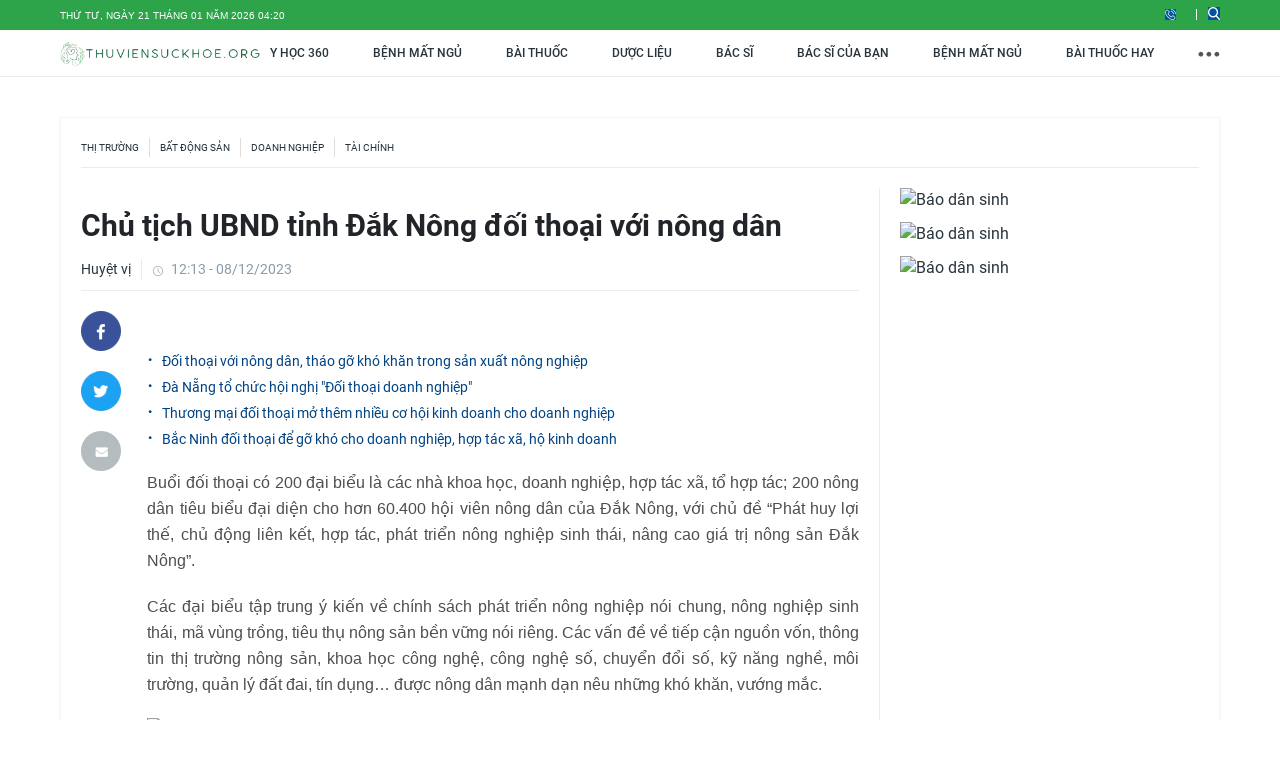

--- FILE ---
content_type: text/html; charset=UTF-8
request_url: https://thuviensuckhoe.org/chu-tich-ubnd-tinh-dak-nong-doi-thoai-voi-nong-dan-20231206162625.htm
body_size: 10503
content:
<!DOCTYPE html PUBLIC "-//W3C//DTD XHTML 1.0 Transitional//EN" "http://www.w3.org/TR/xhtml1/DTD/xhtml1-transitional.dtd">
<html lang="vi">   
<head>
<meta http-equiv="Content-Type" content="text/html; charset=utf-8" />
<meta name="viewport" content="width=device-width, initial-scale=1.0, maximum-scale=1.0, user-scalable=no" />
<meta http-equiv="X-UA-Compatible" content="IE=edge" />

<link rel="shortcut icon" href="/favicon.ico?v=1" />
<meta http-equiv="content-language" content="vi" />
<meta name="AUTHOR" content="Báo dân sinh" />
<meta name="COPYRIGHT" content="Báo dân sinh" />

<meta property="fb:app_id" content="" />
<meta name="robots" content="INDEX,FOLLOW" />
<meta name="Googlebot" content="index,follow,archive" />
<meta property="og:type" content="article" /><meta property="og:title" content="Chủ tịch UBND tỉnh Đắk Nông đối thoại với nông dân" /><meta property="og:url" content="https://thuviensuckhoe.org/chu-tich-ubnd-tinh-dak-nong-doi-thoai-voi-nong-dan-20231206162625.htm" /><meta property="og:description" content="Ngày 5/12, Chủ tịch UBND tỉnh Đắk Nông Hồ Văn Mười đã đối thoại với 200 nông dân về nông nghiệp, nông thôn." /><meta property="og:image" content="https://media.thuviensuckhoe.org/thumb_x534x280/files/news/2023/12/06/chu-tich-ubnd-tinh-dak-nong-doi-thoai-voi-nong-dan-163439.jpg"/><meta property="article:author" content="" /><meta property="article:section" content="News" /><meta property="article:tag" content="Chủ tịch tỉnh,Hồ Văn Mười,Đối thoại,Nông dân,Nông Nghiệp,Lan tỏa,Nâng cao,Sản Phẩm,Đắk Nông" /><meta property="og:site_name" content="BAODANSINH"><meta property="og:locale" content="vi_VN"><meta property="og:image:width" content="534"><meta property="og:image:height" content="280"><meta name="twitter:card" content="summary_large_image">
                    <meta name="twitter:title" content="Chủ tịch UBND tỉnh Đắk Nông đối thoại với nông dân">
                    <meta name="twitter:description" content="Ngày 5/12, Chủ tịch UBND tỉnh Đắk Nông Hồ Văn Mười đã đối thoại với 200 nông dân về nông nghiệp, nông thôn..">
                    <meta name="twitter:image:src" content="https://media.thuviensuckhoe.org/thumb_x534x280/files/news/2023/12/06/chu-tich-ubnd-tinh-dak-nong-doi-thoai-voi-nong-dan-163439.jpg">
                    <meta name="twitter:url" content="https://thuviensuckhoe.org/chu-tich-ubnd-tinh-dak-nong-doi-thoai-voi-nong-dan-20231206162625.htm">
                    <meta name="twitter:domain" content="baodansinh.vn">
                    <meta name="twitter:site" content="BAODANSINH">
                    <meta name="twitter:creator" content="BAODANSINH1"><link rel="canonical" href="https://thuviensuckhoe.org/chu-tich-ubnd-tinh-dak-nong-doi-thoai-voi-nong-dan-20231206162625.htm" />
<title>Chủ tịch UBND tỉnh Đắk Nông đối thoại với nông dân</title>
<meta name="description" content="Ngày 5/12, Chủ tịch UBND tỉnh Đắk Nông Hồ Văn Mười đã đối thoại với 200 nông dân về nông nghiệp, nông thôn." />
<meta name="keywords" content="Chủ tịch tỉnh,Hồ Văn Mười,Đối thoại,Nông dân,Nông Nghiệp,Lan tỏa,Nâng cao,Sản Phẩm,Đắk Nông" />

<link rel="stylesheet" type="text/css" title="" href="https://thuviensuckhoe.org/templates_tvsk/themes/css/bootstrap.min.css?v=1.1.2">
<link rel="stylesheet" type="text/css" title="" href="https://thuviensuckhoe.org/templates_tvsk/themes/css/font-awesome.css?v=1.1.2">
<link rel="stylesheet" type="text/css" title="" href="https://cdnjs.cloudflare.com/ajax/libs/Swiper/4.5.0/css/swiper.min.css">
<link rel="stylesheet" type="text/css" title="" href="https://thuviensuckhoe.org/templates_tvsk/themes/css/slick.min.css?v=1.1.2">
<link rel="stylesheet" type="text/css" title="" href="https://thuviensuckhoe.org/templates_tvsk/themes/css/slick-theme.min.css?v=1.1.2">
<link rel="stylesheet" type="text/css" title="" href="https://thuviensuckhoe.org/templates_tvsk/themes/css/jquery.mmenu.all.css?v=1.1.2"> 
	<link rel="stylesheet" type="text/css" title="" href="https://thuviensuckhoe.org/templates_tvsk/themes/css/detail.17012020.min.css">

<link rel="stylesheet" type="text/css" title="" href="https://thuviensuckhoe.org/templates_tvsk/themes/css/style.css?v=1.1.2">
<link rel="stylesheet" type="text/css" title="" href="https://thuviensuckhoe.org/templates_tvsk/themes/css/responsive.css?v=1.1.2">

<script type="text/javascript" src="//cdnjs.cloudflare.com/ajax/libs/jquery/2.1.3/jquery.min.js?v=1.1.2"></script>
<!-- Google tag (gtag.js) -->
<script async src="https://www.googletagmanager.com/gtag/js?id=UA-34811477-2"></script>
<script>
  window.dataLayer = window.dataLayer || [];
  function gtag(){dataLayer.push(arguments);}
  gtag('js', new Date());

  gtag('config', 'UA-34811477-2');
</script>
<script async src="https://pagead2.googlesyndication.com/pagead/js/adsbygoogle.js?client=ca-pub-1179740479957749"
     crossorigin="anonymous"></script>
	 
</head>
<body>

		

	       <header>
       <div class="header-top">
           <div class="container">
              <div class="row align-items-center">
                 <div class="col-md-6">
                    <p class="text-uppercase">THỨ TƯ, NGÀY 21 THÁNG 01 NĂM 2026 04:20</p>
                 </div>
                 <div class="col-md-6 text-right">
                    <ul class="list-inline">
                       <li class="list-inline-item"><a href="tel:0981276789" title="#"><img src="https://thuviensuckhoe.org/templates_tvsk/themes/images/head-1.png" class="img-fluid" alt=""></a></li>
                       <!-- <li class="list-inline-item"><a href=""><img src="https://thuviensuckhoe.org/templates_tvsk/themes/images/head-2.png" class="img-fluid" alt="">Đăng nhập</a></li> -->
                       <li class="list-inline-item">
                          <a href="javascript:void(0)" class="search-a"><img src="https://thuviensuckhoe.org/templates_tvsk/themes/images/head-3.png" class="img-fluid mr-0" alt=""></a>
                          <div class="form-search">
                              <form action="https://thuviensuckhoe.org/tim-kiem.htm" method="get">
                                 <input type="text" placeholder="Tìm kiếm" name="search">
                                 <button><i class="fa fa-search"></i></button>
                             </form>
                          </div>
                       </li>
                    </ul>
                 </div>
              </div>
           </div>
       </div>
       <div class="header-menu">
          <div class="container">
              <div class="menu">
                 <!-- <div class="logo"><a href="/"><img src="https://thuviensuckhoe.org/templates_tvsk/themes/images/logo-dansinh.png?v=1" class="img-fluid" alt=""></a></div> -->
                 <div class="logo"><a href="/"><img src="https://thuviensuckhoe.org/templates_tvsk/themes/images/thuviensuckhoe.png" class="img-fluid" alt=""></a></div>
                    <ul>
                                                   <li>
                              <a href="https://thuviensuckhoe.org/y-hoc.htm" title="Y học 360" class="">Y học 360</a>
                           </li>
                                                   <li>
                              <a href="https://thuviensuckhoe.org/tt-benh-mat-ngu.htm" title="Bệnh mất ngủ" class="">Bệnh mất ngủ</a>
                           </li>
                                                   <li>
                              <a href="https://thuviensuckhoe.org/vi-tre-em/thao-duoc.htm" title="Bài thuốc" class="">Bài thuốc</a>
                           </li>
                                                   <li>
                              <a href="https://thuviensuckhoe.org/cong-nghe.htm" title="Dược liệu" class="">Dược liệu</a>
                           </li>
                                                   <li>
                              <a href="https://thuviensuckhoe.org/tay-y/bac-si.htm" title="Bác sĩ" class="">Bác sĩ</a>
                           </li>
                                                   <li>
                              <a href="https://thuviensuckhoe.org/suc-khoe/bac-si-cua-ban.htm" title="Bác sĩ của bạn" class="">Bác sĩ của bạn</a>
                           </li>
                                                   <li>
                              <a href="https://thuviensuckhoe.org/tt-benh-mat-ngu.htm" title="Bệnh mất ngủ" class="">Bệnh mất ngủ</a>
                           </li>
                                                   <li>
                              <a href="https://thuviensuckhoe.org/lao-dong-viec-lam.htm" title="Bài thuốc hay" class="">Bài thuốc hay</a>
                           </li>
                                                 
                       <li class="clickable-menu"><a href="javascript:void(0)" title="Xem thêm"><img src="https://thuviensuckhoe.org/templates_tvsk/themes/images/menu-dot.png" class="img-fluid dot-menu-ing" alt=""><img src="https://thuviensuckhoe.org/templates_tvsk/themes/images/menu-close.png" class="img-fluid clc-close-menu" alt=""></a></li>
                    </ul>
                 </div>
           </div>
           <div class="all-menu">
              <div class="container">
                 <div class="sub-menu">
                    <div class="row">
                                           </div>
                 </div>
              </div>
           </div>
        </div>
   </header>


		
	    <script type="text/javascript">
    </script>
<main>
    <section class="banner-ads">
        <div class="container">
            <div class="item"></div>
        </div>
    </section>
    <section class="detail-cate">
        <div class="container">
            <div class="content-detail">
                <div class="cate-detail">
                    <ul class="text-uppercase">
                                                    <li class=""><a href="https://thuviensuckhoe.org/kinh-te/thi-truong.htm" title="Thị trường">Thị trường</a></li>
                                                    <li class=""><a href="https://thuviensuckhoe.org/kinh-te/bat-dong-san.htm" title="Bất động sản">Bất động sản</a></li>
                                                    <li class=""><a href="https://thuviensuckhoe.org/kinh-te/doanh-nghiep.htm" title="Doanh nghiệp">Doanh nghiệp</a></li>
                                                    <li class=""><a href="https://thuviensuckhoe.org/kinh-te/tai-chinh.htm" title="Tài chính">Tài chính</a></li>
                                            </ul>
                </div> 
                <div class="detail-info">
                    <div class="detail-left">
                        <div class="detail-top">
                            <h2 class="fs-18"></h2>                             <h1>Chủ tịch UBND tỉnh Đắk Nông đối thoại với nông dân</h1>
                            <div class="date-like">
                                <div class="row align-items-center">
                                    <div class="col-md-6">
                                        <div class="left">
                                            <ul class="list-inline">
                                                <li class="list-inline-item"><a href="https://thuviensuckhoe.org/kinh-te.htm" title="Huyệt vị">Huyệt vị</a></li>
                                                <li class="list-inline-item"><img src="https://thuviensuckhoe.org/templates_tvsk/themes/images/clock.png" class="img-fluid" alt=""> <span>12:13 - 08/12/2023</span></li>
                                            </ul>
                                        </div>
                                    </div>
                                </div>
                            </div> 
                        </div>
                        <div class="detail">
                            <div class="row">
                                <div class="col-md-1">
                                    <div class="side-bar-mxh">
                                        <ul>
                                            <li><a href="https://www.facebook.com/sharer/sharer.php?u=https://thuviensuckhoe.org/chu-tich-ubnd-tinh-dak-nong-doi-thoai-voi-nong-dan-20231206162625.htm" onclick="javascript:window.open(this.href, '', 'menubar=no,toolbar=no,resizable=yes,scrollbars=yes,height=600,width=600');return false;"><img src="https://thuviensuckhoe.org/templates_tvsk/themes/images/mxh-1.png" class="img-fluid" alt=""></a></li>
                                            <li><a href="https://www.twitter.com/share?url=https://thuviensuckhoe.org/chu-tich-ubnd-tinh-dak-nong-doi-thoai-voi-nong-dan-20231206162625.htm" onclick="javascript:window.open(this.href, '_blank', 'toolbar=yes,scrollbars=yes,resizable=yes,width=450,height=450');return false;"><img src="https://thuviensuckhoe.org/templates_tvsk/themes/images/mxh-2.png" class="img-fluid" alt=""></a></li>
                                            <li><a href="/cdn-cgi/l/email-protection#[base64]"><img src="https://thuviensuckhoe.org/templates_tvsk/themes/images/mxh-3.png" class="img-fluid" alt=""></a></li>
                                        </ul>
                                    </div>
                                </div>
                                <div class="col-md-11">
                                                                            <div class="avr-thumbs"><img src="https://media.thuviensuckhoe.org/thumb_x800x450/files/news/2023/12/06/chu-tich-ubnd-tinh-dak-nong-doi-thoai-voi-nong-dan-163439.jpg" class="img-fluid w-100" alt=""></div>
                                                                        <div class="description">  </div>

                                                                                                                <div class="link-news-detail">
                                            <ul>
                                                <li class=""><a href="https://thuviensuckhoe.org/doi-thoai-voi-nong-dan-thao-go-kho-khan-trong-san-xuat-nong-nghiep-20230323134439.htm" class="" title="Đối thoại với nông dân, tháo gỡ khó khăn trong sản xuất nông nghiệp">Đối thoại với nông dân, tháo gỡ khó khăn trong sản xuất nông nghiệp</a></li><li class=""><a href="https://thuviensuckhoe.org/da-nang-to-chuc-hoi-nghi-doi-thoai-doanh-nghiep-20210923062412081.htm" class="" title="Đà Nẵng tổ chức hội nghị 'Đối thoại doanh nghiệp'">Đà Nẵng tổ chức hội nghị "Đối thoại doanh nghiệp"</a></li><li class=""><a href="https://thuviensuckhoe.org/thuong-mai-doi-thoai-mo-them-nhieu-co-hoi-kinh-doanh-cho-doanh-nghiep-20210622164829036.htm" class="" title="Thương mại đối thoại mở thêm nhiều cơ hội kinh doanh cho doanh nghiệp">Thương mại đối thoại mở thêm nhiều cơ hội kinh doanh cho doanh nghiệp</a></li><li class=""><a href="https://thuviensuckhoe.org/bac-ninh-doi-thoai-de-go-kho-cho-doanh-nghiep-hop-tac-xa-ho-kinh-doanh-20230603200743.htm" class="" title="Bắc Ninh đối thoại để gỡ khó cho doanh nghiệp, hợp tác xã, hộ kinh doanh">Bắc Ninh đối thoại để gỡ khó cho doanh nghiệp, hợp tác xã, hộ kinh doanh</a></li>                                            </ul>
                                        </div>
                                                                        <div class="info-detail" id="content_detail">
                                        
                                        <p style="text-align: justify;">Buổi đối thoại có 200 đại biểu là các nhà khoa học, doanh nghiệp, hợp tác xã, tổ hợp tác; 200 nông dân tiêu biểu đại diện cho hơn 60.400 hội viên nông dân của Đắk Nông, với chủ đề “Phát huy lợi thế, chủ động liên kết, hợp tác, phát triển nông nghiệp sinh thái, nâng cao giá trị nông sản Đắk Nông”.</p>
<p style="text-align: justify;">Các đại biểu tập trung ý kiến về chính sách phát triển nông nghiệp nói chung, nông nghiệp sinh thái, mã vùng trồng, tiêu thụ nông sản bền vững nói riêng. Các vấn đề về tiếp cận nguồn vốn, thông tin thị trường nông sản, khoa học công nghệ, công nghệ số, chuyển đổi số, kỹ năng nghề, môi trường, quản lý đất đai, tín dụng… được nông dân mạnh dạn nêu những khó khăn, vướng mắc.</p>
<div class="exp_box_1_image expNoEdit">
<div class="exp_wrap expEdit">
<figure class="expNoEdit undefined"><img src="https://media.thuviensuckhoe.org/files/content/2023/12/06/ho-van-muoi-163176.jpg" alt="Chủ tịch UBND tỉnh Đắk Nông Hồ Văn Mười phát biểu (Ảnh Báo Đắk Nông)" width="800" height="591" />
<figcaption>
<h2>Chủ tịch UBND tỉnh Đắk Nông Hồ Văn Mười phát biểu (Ảnh Báo Đắk Nông)</h2>
</figcaption>
</figure>
</div>
</div>
<p style="text-align: justify;">Ông Phan Văn Minh, Giám đốc HTX Nông nghiệp xanh Nam Đà, xã Nam Đà huyện Krông Nô gửi đến hội nghị câu hỏi: Nhà nước đã có các chính sách như thế nào để hỗ trợ nông dân đầu tư sản xuất theo hướng nông nghiệp ứng dụng công nghệ cao?</p>
<p style="text-align: justify;">Ông Phạm Tuấn Anh, Giám đốc Sở NN&amp;PTNT trả lời vấn đề này, để khuyến khích, hỗ trợ cho nông dân, doanh nghiệp nông nghiệp nói chung và nông nghiệp ứng dụng công nghệ cao nói riêng, tỉnh Đắk Nông đã ban hành các chương trình, nghị quyết, kế hoạch. Tỉnh đã ban hành Nghị quyết số 06/2019/NQ về chính sách có liên quan hỗ trợ ứng dụng công nghệ cao trong sản xuất nông nghiệp. Hiện nay, Chính phủ đang Dự thảo Nghị định Quy định về chính sách đầu tư hỗ trợ nâng cao hiệu quả chăn nuôi.</p>
<p style="text-align: justify;">Để hỗ trợ nông dân đầu tư sản xuất theo hướng nông nghiệp ứng dụng công nghệ cao, UBND tỉnh đã chỉ đạo Sở NN&amp;PTNT chủ trì, phối hợp với các đơn vị có liên quan xây dựng Nghị quyết của HĐND tỉnh về quy định một số chính sách hỗ trợ sản xuất nông nghiệp đến năm 2030 trên địa bàn tỉnh Đắk Nông. Trong đó, nghị quyết hỗ trợ áp dụng quy trình thực hành sản xuất nông nghiệp tốt trong sản xuất nông, lâm nghiệp và thủy sản; hỗ trợ người chăn nuôi xây dựng cơ sở an toàn dịch bệnh tại các vùng chăn nuôi ứng dụng công nghệ cao.</p>
<p style="text-align: justify;">Chị Hoàng Thị Thùy Linh, Phó Chủ tịch Hội Nông dân xã Đắk D'rông huyện Cư Jút  nêu vấn đề, hiện nay, việc liên kết phát triển vùng nguyên liệu sản xuất nông nghiệp sạch, nông nghiệp hữu cơ, nông nghiệp công nghệ cao cần diện tích khá lớn để xây dựng nhà xưởng, kho bãi, chế biến nhưng rất khó khăn. Đề nghị lãnh đạo tỉnh có giải pháp giúp cho các HTX có đất để xây dựng nhà xưởng, phát triển sản xuất.</p>
<p style="text-align: justify;">Ông Nguyễn Văn Hiệp, Giám đốc Sở TN-MT trả lời: Hiện tại, trên địa bàn tỉnh Đắk Nông, diện tích đất đã giải phóng mặt bằng rất hạn chế mà chủ yếu là đất đã giao cho các tổ chức và hộ gia đình, cá nhân quản lý, sử dụng. Do đó, để xây dựng nhà xưởng, phát triển sản xuất, đề nghị các HTX chủ động liên hệ với UBND các huyện, TP. Gia Nghĩa để lựa chọn các quỹ đất phù hợp với quy hoạch, kế hoạch sử dụng đất và thực hiện các thủ tục về đầu tư, xây dựng, đất đai theo quy định trước khi triển khai thực hiện.</p>
<p style="text-align: justify;">Đối với việc ưu đãi về đất đai cho các HTX, hiện nay trên địa bàn, tỉnh chưa có chính sách riêng. Quy hoạch tỉnh Đắk Nông thời kỳ 2021-2030 đang được UBND tỉnh trình Thủ tướng Chính phủ phê duyệt. Do đó, đối với các dự án đầu tư xây dựng do các HTX đề xuất phù hợp với quy hoạch tỉnh thì đề nghị UBND các huyện, TP. Gia Nghĩa lập thủ tục điều chỉnh, cập nhật vào quy hoạch, kế hoạch sử dụng đất để tạo điều kiện cho các HTX triển khai thực hiện.</p>
<div class="exp_box_1_image expNoEdit">
<div class="exp_wrap expEdit">
<figure class="expNoEdit undefined"><img src="https://media.thuviensuckhoe.org/files/content/2023/12/06/hvm-hoi-nghi-163158.jpg" alt="Toàn cảnh buổi đối thoại (Ảnh Báo Đắk Nông)" width="800" height="574" />
<figcaption>
<h2>Toàn cảnh buổi đối thoại (Ảnh Báo Đắk Nông)</h2>
</figcaption>
</figure>
</div>
</div>
<p style="text-align: justify;">Buổi đối thoại đã có 17 câu hỏi và trả lời. Các ý kiến tại hội nghị góp phần xây dựng các cơ chế, chính sách đẩy mạnh tái cơ cấu ngành nông nghiệp, thực hiện tầm nhìn, chiến lược phát triển nông nghiệp của Đắk Nông đến năm 2030, tầm nhìn đến năm 2050.</p>
<p style="text-align: justify;">Chủ tịch UBND tỉnh Đắk Nông Hồ Văn Mười kết luận: “Nông nghiệp, nông thôn là một trong 3 trụ cột phát triển kinh tế của tỉnh. Các cấp ủy Đảng, chính quyền của Đắk Nông luôn đồng hành, sát cánh cùng nông dân. Thông qua hội nghị này, tôi mong muốn những nông dân tiêu biểu, đại diện các HTX, doanh nghiệp về địa phương lan tỏa tinh thần cần cù, năng động, sáng tạo trong lao động để đưa nông nghiệp của tỉnh phát triển xanh, nâng cao giá trị sản phẩm”.</p>                                    </div>
										
										<p class="detail-author m-30-b" data-role="author"> LN</p>
                                </div> 
                            </div>
                        </div>
                        <div class="banner-ads">
                            <div class="container">
                                <div class="item text-center"><div class="adv" style="clear:both;margin-top:0px;margin-bottom:0px;"><div class="e" style=""><a href="/api/adv?id=165" target="_blank" rel="nofollow"><img class="lazyload" src="https://baodansinh.vn/templates/themes/images/blank.png" data-src="https://media.itmedia.vn/files/qc/2023/10/06/banner_720x200.png" alt="Báo dân sinh" /></a></div></div></div>
                            </div>
                        </div>
                        <div class="like-mail">
                            <div class="row align-items-center">
                                <div class="col-md-6">
                                    <div class="like-share">
                                        <div class="fb-like" data-href="https://thuviensuckhoe.org/chu-tich-ubnd-tinh-dak-nong-doi-thoai-voi-nong-dan-20231206162625.htm" data-width="" data-layout="standard" data-action="like" data-size="small" data-share="true"></div>
                                    </div>
                                </div>
                                <div class="col-md-6">
                                    <div class="mail-to text-right"><a href="/cdn-cgi/l/email-protection#[base64]"><img src="https://thuviensuckhoe.org/templates_tvsk/themes/images/mail-to.png" class="img-fluid" alt=""></a></div>
                                </div>
                            </div>
                        </div>
                                                    <div class="tags">
                                <ul class="list-inline">
                                    <li class="list-inline-item"><span><strong>Tags:</strong></span></li>
                                                                            <li class="list-inline-item"><a href="https://thuviensuckhoe.org/chu-tich-tinh.html" title="chủ tịch tỉnh">chủ tịch tỉnh</a></li>
                                                                            <li class="list-inline-item"><a href="https://thuviensuckhoe.org/ho-van-muoi.html" title="Hồ Văn Mười">Hồ Văn Mười</a></li>
                                                                            <li class="list-inline-item"><a href="https://thuviensuckhoe.org/doi-thoai.html" title="đối thoại">đối thoại</a></li>
                                                                            <li class="list-inline-item"><a href="https://thuviensuckhoe.org/nong-dan.html" title="Nông dân">Nông dân</a></li>
                                                                            <li class="list-inline-item"><a href="https://thuviensuckhoe.org/nong-nghiep.html" title="nông nghiệp">nông nghiệp</a></li>
                                                                            <li class="list-inline-item"><a href="https://thuviensuckhoe.org/lan-toa.html" title="lan tỏa">lan tỏa</a></li>
                                                                            <li class="list-inline-item"><a href="https://thuviensuckhoe.org/nang-cao.html" title="nâng cao">nâng cao</a></li>
                                                                            <li class="list-inline-item"><a href="https://thuviensuckhoe.org/san-pham.html" title="sản phẩm">sản phẩm</a></li>
                                                                            <li class="list-inline-item"><a href="https://thuviensuckhoe.org/dak-nong.html" title="Đắk Nông">Đắk Nông</a></li>
                                                                    </ul>
                            </div>
                                                
                        
                        <div class="same-category">
                            <div class="top">
                                <div class="left">
                                    <div class="same-category-title text-uppercase">CÙNG CHUYÊN MỤC</div>
                                </div>
                                <div class="right text-right">
                                    <div class="date-select right" data-date-selector="">
                                        <form id="news-search-for-date">
                                        Xem theo ngày
                                            <select data-select="day" name="day">
                                                                                                    <option value="01" >01</option>
                                                                                                    <option value="02" >02</option>
                                                                                                    <option value="03" >03</option>
                                                                                                    <option value="04" >04</option>
                                                                                                    <option value="05" >05</option>
                                                                                                    <option value="06" >06</option>
                                                                                                    <option value="07" >07</option>
                                                                                                    <option value="08" >08</option>
                                                                                                    <option value="09" >09</option>
                                                                                                    <option value="10" >10</option>
                                                                                                    <option value="11" >11</option>
                                                                                                    <option value="12" >12</option>
                                                                                                    <option value="13" >13</option>
                                                                                                    <option value="14" >14</option>
                                                                                                    <option value="15" >15</option>
                                                                                                    <option value="16" >16</option>
                                                                                                    <option value="17" >17</option>
                                                                                                    <option value="18" >18</option>
                                                                                                    <option value="19" >19</option>
                                                                                                    <option value="20" >20</option>
                                                                                                    <option value="21" selected>21</option>
                                                                                                    <option value="22" >22</option>
                                                                                                    <option value="23" >23</option>
                                                                                                    <option value="24" >24</option>
                                                                                                    <option value="25" >25</option>
                                                                                                    <option value="26" >26</option>
                                                                                                    <option value="27" >27</option>
                                                                                                    <option value="28" >28</option>
                                                                                                    <option value="29" >29</option>
                                                                                                    <option value="30" >30</option>
                                                                                                    <option value="31" >31</option>
                                                                                            </select>
                                            <select data-select="month" name="month">
                                                                                                    <option value="01" selected>01</option>
                                                                                                    <option value="02" >02</option>
                                                                                                    <option value="03" >03</option>
                                                                                                    <option value="04" >04</option>
                                                                                                    <option value="05" >05</option>
                                                                                                    <option value="06" >06</option>
                                                                                                    <option value="07" >07</option>
                                                                                                    <option value="08" >08</option>
                                                                                                    <option value="09" >09</option>
                                                                                                    <option value="10" >10</option>
                                                                                                    <option value="11" >11</option>
                                                                                                    <option value="12" >12</option>
                                                                                            </select>
                                            <select data-select="year" name="year">
                                                                                                    <option value="2026" selected>2026</option>
                                                                                                    <option value="2025" >2025</option>
                                                                                                    <option value="2024" >2024</option>
                                                                                                    <option value="2023" >2023</option>
                                                                                                    <option value="2022" >2022</option>
                                                                                                    <option value="2021" >2021</option>
                                                                                                    <option value="2020" >2020</option>
                                                                                                    <option value="2019" >2019</option>
                                                                                                    <option value="2018" >2018</option>
                                                                                                    <option value="2017" >2017</option>
                                                                                                    <option value="2016" >2016</option>
                                                                                            </select>
                                            <input type="hidden" name="category_id" value="16">
                                            <button type="submit">Xem</button>
                                        </form>
                                    </div>
                                </div>
                            </div>
                            <div id="data-search-new-for-date">
                                                                <div class="same-big">
                                    <div class="avarta"><a href="https://thuviensuckhoe.org/5-thuc-tap-duong-sinh-co-truyen-khoi-phuc-suc-khoe-va-tuoi-tre-moi-ngay-20240607145245.htm" class="expthumb " title="5 Thức Tập Dưỡng Sinh Cổ Truyền: Khôi Phục Sức Khỏe và Tươi Trẻ Mỗi Ngày" ><img class="img-fluid w-100 lazyload" src="https://thuviensuckhoe.org/templates_tvsk/themes/images/blank.png" data-src="https://thuviensuckhoe.org/uploads/thuviensuckhoe/2024/06/07/huong-dan-chi-tiet-cac-dong-tac-yoga-suoi-nguon-tuoi-tre-nhung-luu-y-khi-tap-suoi-nguon-tuoi-tre-giup-tang-cuong-suc-khoe.jpg" width="320" height="220" alt="5 Thức Tập Dưỡng Sinh Cổ Truyền: Khôi Phục Sức Khỏe và Tươi Trẻ Mỗi Ngày" /></a></div>
                                    <div class="info">
                                        <h2 class=""><a href="https://thuviensuckhoe.org/5-thuc-tap-duong-sinh-co-truyen-khoi-phuc-suc-khoe-va-tuoi-tre-moi-ngay-20240607145245.htm" class="" title="5 Thức Tập Dưỡng Sinh Cổ Truyền: Khôi Phục Sức Khỏe và Tươi Trẻ Mỗi Ngày">5 Thức Tập Dưỡng Sinh Cổ Truyền: Khôi Phục Sức Khỏe và Tươi Trẻ Mỗi Ngày</a></h2>                                        <div class="desc"> Hướng dẫn chi tiết các động tác yoga, suối nguồn tươi trẻ, những lưu ý khi tập suối nguồn tươi trẻ giúp tăng cường sức khỏe, Hướng dẫn chi tiết và các lưu ý khi tập dưỡng sinh,...</div>
                                        <div class="date"><img src="https://thuviensuckhoe.org/templates_tvsk/themes/images/clock.png" class="img-fluid" alt="">11 tháng  trước</div>
                                    </div>
                                </div>
                                <div class="list-same">
                                    <div class="row">
                                                                                    <div class="col-md-4">
                                                <div class="same-small">
                                                    <div class="avarta"><a href="https://thuviensuckhoe.org/bi-quyet-duong-sinh-co-truyen-toi-uu-hoa-nang-luong-va-cai-thien-suc-khoe-20240607145251.htm" class="expthumb " title="Bí Quyết Dưỡng Sinh Cổ Truyền: Tối Ưu Hóa Năng Lượng Và Cải Thiện Sức Khỏe" ><img class="img-fluid w-100 lazyload" src="https://thuviensuckhoe.org/templates_tvsk/themes/images/blank.png" data-src="https://thuviensuckhoe.org/uploads/thuviensuckhoe/2024/06/07/suoi-nguon-tuoi-tre-cac-thao-tac-tap-luyen-don-gian-nhung-mang-lai-hieu-qua-cao-giup-phong-chua-cac-benh-man-tinh-tang-cuong-suc-khoe-va-tri-nho-cho-nguoi-tap-luyen.jpg" width="200" height="125" alt="Bí Quyết Dưỡng Sinh Cổ Truyền: Tối Ưu Hóa Năng Lượng Và Cải Thiện Sức Khỏe" /></a></div>
                                                    <div class="info">
                                                        <h3 class=""><a href="https://thuviensuckhoe.org/bi-quyet-duong-sinh-co-truyen-toi-uu-hoa-nang-luong-va-cai-thien-suc-khoe-20240607145251.htm" class="" title="Bí Quyết Dưỡng Sinh Cổ Truyền: Tối Ưu Hóa Năng Lượng Và Cải Thiện Sức Khỏe">Bí Quyết Dưỡng Sinh Cổ Truyền: Tối Ưu Hóa Năng Lượng Và Cải Thiện Sức Khỏe</a></h3>                                                    </div>
                                                </div>
                                            </div>
                                                                                    <div class="col-md-4">
                                                <div class="same-small">
                                                    <div class="avarta"><a href="https://thuviensuckhoe.org/dich-can-kinh-dich-can-kinh-chua-benh-dich-can-kinh-tang-cuong-suc-khoe-dich-can-kinh-chua-benh-dich-can-kinh-tang-cuong-suc-khoe-dichcankinh-20240607145234.htm" class="expthumb " title="Dịch Cân Kinh, Dịch Cân Kinh chữa bệnh, Dịch Cân Kinh tăng cường sức khoẻ. Dich Can Kinh chua benh, Dich Can Kinh tang cuong suc khoe, dichcankinh" ><img class="img-fluid w-100 lazyload" src="https://thuviensuckhoe.org/templates_tvsk/themes/images/blank.png" data-src="https://thuviensuckhoe.org/uploads/thuviensuckhoe/2024/06/07/dich-can-kinh-dich-can-kinh-chua-benh-dich-can-kinh-tang-cuong-suc-khoe-dich-can-kinh-chua-benh-dich-can-kinh-tang-cuong-suc-khoe-dichcankinh.jpg" width="200" height="125" alt="Dịch Cân Kinh, Dịch Cân Kinh chữa bệnh, Dịch Cân Kinh tăng cường sức khoẻ. Dich Can Kinh chua benh, Dich Can Kinh tang cuong suc khoe, dichcankinh" /></a></div>
                                                    <div class="info">
                                                        <h3 class=""><a href="https://thuviensuckhoe.org/dich-can-kinh-dich-can-kinh-chua-benh-dich-can-kinh-tang-cuong-suc-khoe-dich-can-kinh-chua-benh-dich-can-kinh-tang-cuong-suc-khoe-dichcankinh-20240607145234.htm" class="" title="Dịch Cân Kinh, Dịch Cân Kinh chữa bệnh, Dịch Cân Kinh tăng cường sức khoẻ. Dich Can Kinh chua benh, Dich Can Kinh tang cuong suc khoe, dichcankinh">Dịch Cân Kinh, Dịch Cân Kinh chữa bệnh, Dịch Cân Kinh tăng cường sức khoẻ. Dich Can Kinh chua benh, Dich Can Kinh tang cuong suc khoe, dichcankinh</a></h3>                                                    </div>
                                                </div>
                                            </div>
                                                                                    <div class="col-md-4">
                                                <div class="same-small">
                                                    <div class="avarta"><a href="https://thuviensuckhoe.org/huyet-ung-song-vi-tri-huyet-ung-song-tac-dung-huyet-ung-song-ung-song-20240607145135.htm" class="expthumb " title="Huyệt Ưng song, vị trí huyệt Ưng song, tác dụng huyệt Ưng song, ung song" ><img class="img-fluid w-100 lazyload" src="https://thuviensuckhoe.org/templates_tvsk/themes/images/blank.png" data-src="https://thuviensuckhoe.org/uploads/thuviensuckhoe/2024/06/07/huyet-ung-song-vi-tri-huyet-ung-song-tac-dung-huyet-ung-song-ung-song.jpg" width="200" height="125" alt="Huyệt Ưng song, vị trí huyệt Ưng song, tác dụng huyệt Ưng song, ung song" /></a></div>
                                                    <div class="info">
                                                        <h3 class=""><a href="https://thuviensuckhoe.org/huyet-ung-song-vi-tri-huyet-ung-song-tac-dung-huyet-ung-song-ung-song-20240607145135.htm" class="" title="Huyệt Ưng song, vị trí huyệt Ưng song, tác dụng huyệt Ưng song, ung song">Huyệt Ưng song, vị trí huyệt Ưng song, tác dụng huyệt Ưng song, ung song</a></h3>                                                    </div>
                                                </div>
                                            </div>
                                                                                    <div class="col-md-4">
                                                <div class="same-small">
                                                    <div class="avarta"><a href="https://thuviensuckhoe.org/huyet-ty-nhu-vi-tri-huyet-ty-nhu-tac-dung-huyet-ty-nhu-ty-nhu-20240607145129.htm" class="expthumb " title="Huyệt Tý nhu, vị trí huyệt Tý nhu, tác dụng huyệt Tý nhu, ty nhu" ><img class="img-fluid w-100 lazyload" src="https://thuviensuckhoe.org/templates_tvsk/themes/images/blank.png" data-src="https://thuviensuckhoe.org/uploads/thuviensuckhoe/2024/06/07/huyet-ty-nhu-vi-tri-huyet-ty-nhu-tac-dung-huyet-ty-nhu-ty-nhu.jpg" width="200" height="125" alt="Huyệt Tý nhu, vị trí huyệt Tý nhu, tác dụng huyệt Tý nhu, ty nhu" /></a></div>
                                                    <div class="info">
                                                        <h3 class=""><a href="https://thuviensuckhoe.org/huyet-ty-nhu-vi-tri-huyet-ty-nhu-tac-dung-huyet-ty-nhu-ty-nhu-20240607145129.htm" class="" title="Huyệt Tý nhu, vị trí huyệt Tý nhu, tác dụng huyệt Tý nhu, ty nhu">Huyệt Tý nhu, vị trí huyệt Tý nhu, tác dụng huyệt Tý nhu, ty nhu</a></h3>                                                    </div>
                                                </div>
                                            </div>
                                                                                
                                    </div>
                                </div>
                            </div>
                            <div class="sep-large-dotted clear"></div>
                                                            <div class="other-news">
                                    <div class="same-category-title text-uppercase">Tin nên đọc</div>
                                    <div class="list-other">
                                                                                    <div class="item-other">
                                                <div class="avarta">
                                                    <a href="https://thuviensuckhoe.org/bac-ninh-doi-thoai-de-go-kho-cho-doanh-nghiep-hop-tac-xa-ho-kinh-doanh-20230603200743.htm" class="expthumb " title="Bắc Ninh đối thoại để gỡ khó cho doanh nghiệp, hợp tác xã, hộ kinh doanh" ><img class="img-fluid w-100 lazyload" src="https://thuviensuckhoe.org/templates_tvsk/themes/images/blank.png" data-src="https://media.thuviensuckhoe.org/thumb_x220x125/files/content/2023/06/03/img_20230603_201941-200842.jpg" width="220" height="125" alt="Bắc Ninh đối thoại để gỡ khó cho doanh nghiệp, hợp tác xã, hộ kinh doanh" /></a>                                                </div>
                                                <div class="info">
                                                    <h3 class=""><a href="https://thuviensuckhoe.org/bac-ninh-doi-thoai-de-go-kho-cho-doanh-nghiep-hop-tac-xa-ho-kinh-doanh-20230603200743.htm" class="" title="Bắc Ninh đối thoại để gỡ khó cho doanh nghiệp, hợp tác xã, hộ kinh doanh">Bắc Ninh đối thoại để gỡ khó cho doanh nghiệp, hợp tác xã, hộ kinh doanh</a></h3>                                                    <div class="date"><img src="https://thuviensuckhoe.org/templates_tvsk/themes/images/clock.png" class="img-fluid" alt="">2 năm  trước</div>
                                                </div>
                                            </div>
                                                                                    <div class="item-other">
                                                <div class="avarta">
                                                    <a href="https://thuviensuckhoe.org/doi-thoai-voi-nong-dan-thao-go-kho-khan-trong-san-xuat-nong-nghiep-20230323134439.htm" class="expthumb " title="Đối thoại với nông dân, tháo gỡ khó khăn trong sản xuất nông nghiệp" ><img class="img-fluid w-100 lazyload" src="https://thuviensuckhoe.org/templates_tvsk/themes/images/blank.png" data-src="https://media.thuviensuckhoe.org/thumb_x220x125/files/content/2023/03/23/img-1664-135362.jpg" width="220" height="125" alt="Đối thoại với nông dân, tháo gỡ khó khăn trong sản xuất nông nghiệp" /></a>                                                </div>
                                                <div class="info">
                                                    <h3 class=""><a href="https://thuviensuckhoe.org/doi-thoai-voi-nong-dan-thao-go-kho-khan-trong-san-xuat-nong-nghiep-20230323134439.htm" class="" title="Đối thoại với nông dân, tháo gỡ khó khăn trong sản xuất nông nghiệp">Đối thoại với nông dân, tháo gỡ khó khăn trong sản xuất nông nghiệp</a></h3>                                                    <div class="date"><img src="https://thuviensuckhoe.org/templates_tvsk/themes/images/clock.png" class="img-fluid" alt="">2 năm  trước</div>
                                                </div>
                                            </div>
                                                                                    <div class="item-other">
                                                <div class="avarta">
                                                    <a href="https://thuviensuckhoe.org/cuc-hai-quan-tphcm-to-chuc-doi-thoai-voi-doanh-nghiep-20230215211652.htm" class="expthumb " title="Cục Hải quan TP.HCM tổ chức đối thoại với doanh nghiệp" ><img class="img-fluid w-100 lazyload" src="https://thuviensuckhoe.org/templates_tvsk/themes/images/blank.png" data-src="https://media.thuviensuckhoe.org/thumb_x220x125/files/news/2023/02/15/cuc-hai-quan-tphcm-to-chuc-doi-thoai-voi-doanh-nghiep-212318.jpg" width="220" height="125" alt="Cục Hải quan TP.HCM tổ chức đối thoại với doanh nghiệp" /></a>                                                </div>
                                                <div class="info">
                                                    <h3 class=""><a href="https://thuviensuckhoe.org/cuc-hai-quan-tphcm-to-chuc-doi-thoai-voi-doanh-nghiep-20230215211652.htm" class="" title="Cục Hải quan TP.HCM tổ chức đối thoại với doanh nghiệp">Cục Hải quan TP.HCM tổ chức đối thoại với doanh nghiệp</a></h3>                                                    <div class="date"><img src="https://thuviensuckhoe.org/templates_tvsk/themes/images/clock.png" class="img-fluid" alt="">2 năm  trước</div>
                                                </div>
                                            </div>
                                                                                    <div class="item-other">
                                                <div class="avarta">
                                                    <a href="https://thuviensuckhoe.org/da-nang-to-chuc-hoi-nghi-doi-thoai-doanh-nghiep-20210923062412081.htm" class="expthumb " title="Đà Nẵng tổ chức hội nghị 'Đối thoại doanh nghiệp'" ><img class="img-fluid w-100 lazyload" src="https://thuviensuckhoe.org/templates_tvsk/themes/images/blank.png" data-src="https://media.thuviensuckhoe.org/thumb_x220x125/files/news/2021/09/25/214083183-206681881362041-5128483588903429480-n-1632352767752576022695-0-131-1168-2000-crop-16323527781731834679330-230537.jpg" width="220" height="125" alt="Đà Nẵng tổ chức hội nghị 'Đối thoại doanh nghiệp'" /></a>                                                </div>
                                                <div class="info">
                                                    <h3 class=""><a href="https://thuviensuckhoe.org/da-nang-to-chuc-hoi-nghi-doi-thoai-doanh-nghiep-20210923062412081.htm" class="" title="Đà Nẵng tổ chức hội nghị 'Đối thoại doanh nghiệp'">Đà Nẵng tổ chức hội nghị "Đối thoại doanh nghiệp"</a></h3>                                                    <div class="date"><img src="https://thuviensuckhoe.org/templates_tvsk/themes/images/clock.png" class="img-fluid" alt="">4 năm  trước</div>
                                                </div>
                                            </div>
                                                                                    <div class="item-other">
                                                <div class="avarta">
                                                    <a href="https://thuviensuckhoe.org/thuong-mai-doi-thoai-mo-them-nhieu-co-hoi-kinh-doanh-cho-doanh-nghiep-20210622164829036.htm" class="expthumb " title="Thương mại đối thoại mở thêm nhiều cơ hội kinh doanh cho doanh nghiệp" ><img class="img-fluid w-100 lazyload" src="https://thuviensuckhoe.org/templates_tvsk/themes/images/blank.png" data-src="https://media.thuviensuckhoe.org/thumb_x220x125/baodansinh/222978561005920256/2021/6/22/stocksy-txp0291fe8erwz200-originaldelivery-2187664-1624351471809983930408-0-0-500-800-crop-1624351483844153889821.png" width="220" height="125" alt="Thương mại đối thoại mở thêm nhiều cơ hội kinh doanh cho doanh nghiệp" /></a>                                                </div>
                                                <div class="info">
                                                    <h3 class=""><a href="https://thuviensuckhoe.org/thuong-mai-doi-thoai-mo-them-nhieu-co-hoi-kinh-doanh-cho-doanh-nghiep-20210622164829036.htm" class="" title="Thương mại đối thoại mở thêm nhiều cơ hội kinh doanh cho doanh nghiệp">Thương mại đối thoại mở thêm nhiều cơ hội kinh doanh cho doanh nghiệp</a></h3>                                                    <div class="date"><img src="https://thuviensuckhoe.org/templates_tvsk/themes/images/clock.png" class="img-fluid" alt="">4 năm  trước</div>
                                                </div>
                                            </div>
                                                                                    <div class="item-other">
                                                <div class="avarta">
                                                    <a href="https://thuviensuckhoe.org/dan-bo-ve-giua-buoi-doi-thoai-chu-tich-binh-dinh-yeu-cau-tam-dung-du-an-2019110613510258.htm" class="expthumb " title="Dân bỏ về giữa buổi đối thoại, Chủ tịch Bình Định yêu cầu tạm dừng dự án" ><img class="img-fluid w-100 lazyload" src="https://thuviensuckhoe.org/templates_tvsk/themes/images/blank.png" data-src="https://media.thuviensuckhoe.org/thumb_x220x125/baodansinh/2019/11/6/avatar1573022485547-1573022487731786087793.jpg" width="220" height="125" alt="Dân bỏ về giữa buổi đối thoại, Chủ tịch Bình Định yêu cầu tạm dừng dự án" /></a>                                                </div>
                                                <div class="info">
                                                    <h3 class=""><a href="https://thuviensuckhoe.org/dan-bo-ve-giua-buoi-doi-thoai-chu-tich-binh-dinh-yeu-cau-tam-dung-du-an-2019110613510258.htm" class="" title="Dân bỏ về giữa buổi đối thoại, Chủ tịch Bình Định yêu cầu tạm dừng dự án">Dân bỏ về giữa buổi đối thoại, Chủ tịch Bình Định yêu cầu tạm dừng dự án</a></h3>                                                    <div class="date"><img src="https://thuviensuckhoe.org/templates_tvsk/themes/images/clock.png" class="img-fluid" alt="">6 năm  trước</div>
                                                </div>
                                            </div>
                                                                                    <div class="item-other">
                                                <div class="avarta">
                                                    <a href="https://thuviensuckhoe.org/doi-thoai-voi-cong-nhan-va-nguoi-nhan-khoan-trong-ca-phe-o-dak-lak-100786.htm" class="expthumb " title="Đối thoại với công nhân và người nhận khoán trồng cà phê ở Đắk Lắk" ><img class="img-fluid w-100 lazyload" src="https://thuviensuckhoe.org/templates_tvsk/themes/images/blank.png" data-src="https://media.thuviensuckhoe.org/thumb_x220x125/baodansinh/Images/2019/07/03/doi-thoai-voi-cong-nhan-va-nguoi-nhan-khoan-trong-ca-phe-o-dak-lak1562112105.jpg" width="220" height="125" alt="Đối thoại với công nhân và người nhận khoán trồng cà phê ở Đắk Lắk" /></a>                                                </div>
                                                <div class="info">
                                                    <h3 class=""><a href="https://thuviensuckhoe.org/doi-thoai-voi-cong-nhan-va-nguoi-nhan-khoan-trong-ca-phe-o-dak-lak-100786.htm" class="" title="Đối thoại với công nhân và người nhận khoán trồng cà phê ở Đắk Lắk">Đối thoại với công nhân và người nhận khoán trồng cà phê ở Đắk Lắk</a></h3>                                                    <div class="date"><img src="https://thuviensuckhoe.org/templates_tvsk/themes/images/clock.png" class="img-fluid" alt="">6 năm  trước</div>
                                                </div>
                                            </div>
                                                                            </div>
                                </div>
                                                    </div>
                    </div>
                    <div class="detail-right">
                        <div class="box-ads-bar">
                            <div class="item-abs"><div class="adv" style="clear:both;margin-top:0px;margin-bottom:0px;"><div class="e" style=""><a href="/api/adv?id=117&u=" target="_blank" rel="nofollow"><img class="lazyload" src="https://baodansinh.vn/templates/themes/images/blank.png" data-src="https://media.itmedia.vn/files/qc/2022/06/01/300x600px.jpg" alt="Báo dân sinh" /></a></div><div class="e" style="margin-top:0px;"><a href="/api/adv?id=16&u=" target="_blank" rel="nofollow"><img class="lazyload" src="https://baodansinh.vn/templates/themes/images/blank.png" data-src="https://media.itmedia.vn/files/qc/2021/12/23/geleximco.jpg" alt="Báo dân sinh" /></a></div><div class="e" style="margin-top:0px;"><a href="/api/adv?id=25&u=" target="_blank" rel="nofollow"><img class="lazyload" src="https://baodansinh.vn/templates/themes/images/blank.png" data-src="https://media.itmedia.vn/files/qc/2021/08/30/global_skyscraper_banner_1.jpg" alt="Báo dân sinh" /></a></div></div></div>
                        </div>
                    </div>
                </div>
            </div>
        </div>
    </section>
    <section class="banner-ads">
        <div class="container">
            <div class="item"><div class="adv" style="clear:both;margin-top:0px;margin-bottom:0px;"><div class="e" style=""><a href="/api/adv?id=82" target="_blank" rel="nofollow"><img class="lazyload" src="https://baodansinh.vn/templates/themes/images/blank.png" data-src="https://media.itmedia.vn/files/qc/2023/01/06/top-banner-bv-sun-1160x127.jpg" alt="Báo dân sinh" /></a></div></div></div>
        </div>
    </section>
</main>

<script data-cfasync="false" src="/cdn-cgi/scripts/5c5dd728/cloudflare-static/email-decode.min.js"></script><script>
    $("#news-search-for-date").submit(function( event ) {
        $.ajax({
            'url' : '/?mod=ajaxapi&act=newsSearchForDate',
            'method' : 'post',
            'data' : $('#news-search-for-date').serializeArray(),
            success: function(data){
                $('#data-search-new-for-date').html(data);
            }
        })

        return false;
    })
</script>	    <footer>
  <div class="container">
    <div class="fter-top">
      <div class="row align-items-center">
        <div class="col-md-6">
          <div class="logo"><a href="/"><img src="https://thuviensuckhoe.org/templates_tvsk/themes/images/logosuckhoe247.png?1" class="img-fluid" alt=""></a></div>
        </div>
        <div class="col-md-6 text-right">
          <ul class="list-inline">
           
          </ul>
        </div>
      </div>
    </div>
    <div class="footer-category">
      <ul>
              </ul>
        </div>
        <!-- <div class="footer-info clearafter">
            <div class="col-ft clearafter">
                <p class="flx mb5"><span class="w135">Tổng Biên tập: </span>Phạm Tuấn Anh</p>
                <p class="flx"><span class="w135">Phó Tổng Biên tập: </span><span>Nguyễn Thu Hằng <br>Nguyễn Thuý Hằng<br>Nguyễn Xuân Toàn</span></p>
            </div>
            <div class="col-ft">
                <p>
                    <b>Tòa soạn:</b> Tầng 9, tòa nhà liên cơ quan Bộ LĐ-TB&amp;XH,  <br>
                    Lô D25, số 3 ngõ 7 Tôn Thất Thuyết, P. Dịch Vọng Hậu, Q. Cầu Giấy, TP Hà Nội.
                    <br>
                    <a href="tel:02438356759" rel="nofollow">Ban Phóng viên: (024) 38356759</a>
                    <br>
                    <a href="tel:02438356756" rel="nofollow">Ban Thư ký toà soạn: (024) 38356756</a>
                    <br>
                    <a href="tel:0981276789" rel="nofollow">Hotline: 0981 276 789</a>
                    <br>
                    Tin bài xin gửi về:
                    <a href="mailto:baodtdansinh@gmail.com" rel="nofollow">baodtdansinh@gmail.com</a>
                </p>
            </div>
            <div class="col-ft" style="display:flex;flex-direction:column;">
                <p>
                    <b>Quảng cáo và truyền thông:</b>
                    <br>
                    <br>
                    <a href="tel:02437762260" rel="nofollow">ĐT & Fax: (024) 37762260 - DĐ: 0837816816</a>
                    <br>
                    E-mail:
                    <a href="mailto:hoptactruyenthong@gmail.com" rel="nofollow">hoptactruyenthong@gmail.com</a>
                </p>
                <p style="margin-top:auto"><b>Giấy phép hoạt động báo điện tử<br>
                    số 419/BTTTT cấp ngày 18/8/2016</b></p>
            </div>
        </div> -->
        <!-- <div class="footer-bottom">
          Dẫn nguồn Báo Điện tử Dân Sinh khi phát hành lại thông tin -
          <a title="ITMedia" rel="nofollow" target="_blank" href="https://itmedia.vn/">Vận hành bởi ITMedia</a>
          - 
          <a title="ITMedia" rel="nofollow" target="_blank" href="https://thuviensuckhoe.org/chinh-sach-bao-mat-thong-tin-page5.html">Chính sách bảo mật</a>
        </div> -->
  </div>
</footer>		<div id="fb-root"></div>
		<script async defer crossorigin="anonymous" src="https://connect.facebook.net/vi_VN/sdk.js#xfbml=1&version=v11.0&appId=868082904141249&autoLogAppEvents=1" nonce="zkKmOWZS"></script>
	    
<script defer src="https://static.cloudflareinsights.com/beacon.min.js/vcd15cbe7772f49c399c6a5babf22c1241717689176015" integrity="sha512-ZpsOmlRQV6y907TI0dKBHq9Md29nnaEIPlkf84rnaERnq6zvWvPUqr2ft8M1aS28oN72PdrCzSjY4U6VaAw1EQ==" data-cf-beacon='{"version":"2024.11.0","token":"3d87144fe30341b3a9e3d90719233e88","r":1,"server_timing":{"name":{"cfCacheStatus":true,"cfEdge":true,"cfExtPri":true,"cfL4":true,"cfOrigin":true,"cfSpeedBrain":true},"location_startswith":null}}' crossorigin="anonymous"></script>
</body>
	
	<script type="text/javascript" src="https://thuviensuckhoe.org/templates_tvsk/themes/js/bootstrap.min.js"></script>
	<script type="text/javascript" src="https://cdnjs.cloudflare.com/ajax/libs/Swiper/4.5.0/js/swiper.min.js"></script>
	<script type="text/javascript" src="https://thuviensuckhoe.org/templates_tvsk/themes/js/slick.min.js"></script>
	<script type="text/javascript" src="https://thuviensuckhoe.org/templates_tvsk/themes/js/jquery.mmenu.all.js"></script>
	<script type="text/javascript" src="https://thuviensuckhoe.org/templates_tvsk/themes/js/private.js?v=1.1.2"></script> 
	<script type="text/javascript" src="https://thuviensuckhoe.org/templates_tvsk/themes/js/lazyload.min.js?v=1"></script>
	<script type="text/javascript">
		$("img.lazyload").lazyload();
	</script>


	<script type="text/javascript">
		setTimeout(function() {
			$.ajax({url: "/?mod=api&act=count_view&id=20231206162625", success: function(result){
    				console.log(result);
  			}});

		}, 7000);
	</script>
</html>

--- FILE ---
content_type: text/html; charset=utf-8
request_url: https://www.google.com/recaptcha/api2/aframe
body_size: 269
content:
<!DOCTYPE HTML><html><head><meta http-equiv="content-type" content="text/html; charset=UTF-8"></head><body><script nonce="fIERJOv10KXUPHP1DwbEOg">/** Anti-fraud and anti-abuse applications only. See google.com/recaptcha */ try{var clients={'sodar':'https://pagead2.googlesyndication.com/pagead/sodar?'};window.addEventListener("message",function(a){try{if(a.source===window.parent){var b=JSON.parse(a.data);var c=clients[b['id']];if(c){var d=document.createElement('img');d.src=c+b['params']+'&rc='+(localStorage.getItem("rc::a")?sessionStorage.getItem("rc::b"):"");window.document.body.appendChild(d);sessionStorage.setItem("rc::e",parseInt(sessionStorage.getItem("rc::e")||0)+1);localStorage.setItem("rc::h",'1768944900899');}}}catch(b){}});window.parent.postMessage("_grecaptcha_ready", "*");}catch(b){}</script></body></html>

--- FILE ---
content_type: text/html; charset=UTF-8
request_url: https://thuviensuckhoe.org/?mod=api&act=count_view&id=20231206162625
body_size: -291
content:
Array
(
    [20231206162625] => 1
)


--- FILE ---
content_type: text/css
request_url: https://thuviensuckhoe.org/templates_tvsk/themes/css/detail.17012020.min.css
body_size: 44456
content:

.swiper-container{margin:0 auto;position:relative;overflow:hidden;list-style:none;padding:0;z-index:1}.swiper-container-no-flexbox .swiper-slide{float:left}.swiper-container-vertical>.swiper-wrapper{-webkit-box-orient:vertical;-webkit-box-direction:normal;-webkit-flex-direction:column;-ms-flex-direction:column;flex-direction:column}.swiper-wrapper{position:relative;width:100%;height:100%;z-index:1;display:-webkit-box;display:-webkit-flex;display:-ms-flexbox;display:flex;-webkit-transition-property:-webkit-transform;transition-property:-webkit-transform;-o-transition-property:transform;transition-property:transform;transition-property:transform,-webkit-transform;-webkit-box-sizing:content-box;box-sizing:content-box}.swiper-container-android .swiper-slide,.swiper-wrapper{-webkit-transform:translate3d(0,0,0);transform:translate3d(0,0,0)}.swiper-container-multirow>.swiper-wrapper{-webkit-flex-wrap:wrap;-ms-flex-wrap:wrap;flex-wrap:wrap}.swiper-container-free-mode>.swiper-wrapper{-webkit-transition-timing-function:ease-out;-o-transition-timing-function:ease-out;transition-timing-function:ease-out;margin:0 auto}.swiper-slide{-webkit-flex-shrink:0;-ms-flex-negative:0;flex-shrink:0;width:100%;height:100%;position:relative;-webkit-transition-property:-webkit-transform;transition-property:-webkit-transform;-o-transition-property:transform;transition-property:transform;transition-property:transform,-webkit-transform}.swiper-slide-invisible-blank{visibility:hidden}.swiper-container-autoheight,.swiper-container-autoheight .swiper-slide{height:auto}.swiper-container-autoheight .swiper-wrapper{-webkit-box-align:start;-webkit-align-items:flex-start;-ms-flex-align:start;align-items:flex-start;-webkit-transition-property:height,-webkit-transform;transition-property:height,-webkit-transform;-o-transition-property:transform,height;transition-property:transform,height;transition-property:transform,height,-webkit-transform}.swiper-container-3d{-webkit-perspective:1200px;perspective:1200px}.swiper-container-3d .swiper-cube-shadow,.swiper-container-3d .swiper-slide,.swiper-container-3d .swiper-slide-shadow-bottom,.swiper-container-3d .swiper-slide-shadow-left,.swiper-container-3d .swiper-slide-shadow-right,.swiper-container-3d .swiper-slide-shadow-top,.swiper-container-3d .swiper-wrapper{-webkit-transform-style:preserve-3d;transform-style:preserve-3d}.swiper-container-3d .swiper-slide-shadow-bottom,.swiper-container-3d .swiper-slide-shadow-left,.swiper-container-3d .swiper-slide-shadow-right,.swiper-container-3d .swiper-slide-shadow-top{position:absolute;left:0;top:0;width:100%;height:100%;pointer-events:none;z-index:10}.swiper-container-3d .swiper-slide-shadow-left{background-image:-webkit-gradient(linear,right top,left top,from(rgba(0,0,0,.5)),to(rgba(0,0,0,0)));background-image:-webkit-linear-gradient(right,rgba(0,0,0,.5),rgba(0,0,0,0));background-image:-o-linear-gradient(right,rgba(0,0,0,.5),rgba(0,0,0,0));background-image:linear-gradient(to left,rgba(0,0,0,.5),rgba(0,0,0,0))}.swiper-container-3d .swiper-slide-shadow-right{background-image:-webkit-gradient(linear,left top,right top,from(rgba(0,0,0,.5)),to(rgba(0,0,0,0)));background-image:-webkit-linear-gradient(left,rgba(0,0,0,.5),rgba(0,0,0,0));background-image:-o-linear-gradient(left,rgba(0,0,0,.5),rgba(0,0,0,0));background-image:linear-gradient(to right,rgba(0,0,0,.5),rgba(0,0,0,0))}.swiper-container-3d .swiper-slide-shadow-top{background-image:-webkit-gradient(linear,left bottom,left top,from(rgba(0,0,0,.5)),to(rgba(0,0,0,0)));background-image:-webkit-linear-gradient(bottom,rgba(0,0,0,.5),rgba(0,0,0,0));background-image:-o-linear-gradient(bottom,rgba(0,0,0,.5),rgba(0,0,0,0));background-image:linear-gradient(to top,rgba(0,0,0,.5),rgba(0,0,0,0))}.swiper-container-3d .swiper-slide-shadow-bottom{background-image:-webkit-gradient(linear,left top,left bottom,from(rgba(0,0,0,.5)),to(rgba(0,0,0,0)));background-image:-webkit-linear-gradient(top,rgba(0,0,0,.5),rgba(0,0,0,0));background-image:-o-linear-gradient(top,rgba(0,0,0,.5),rgba(0,0,0,0));background-image:linear-gradient(to bottom,rgba(0,0,0,.5),rgba(0,0,0,0))}.swiper-container-wp8-horizontal,.swiper-container-wp8-horizontal>.swiper-wrapper{-ms-touch-action:pan-y;touch-action:pan-y}.swiper-container-wp8-vertical,.swiper-container-wp8-vertical>.swiper-wrapper{-ms-touch-action:pan-x;touch-action:pan-x}.swiper-button-next,.swiper-button-prev{position:absolute;top:50%;width:27px;height:44px;margin-top:-22px;z-index:10;cursor:pointer;background-size:27px 44px;background-position:center;background-repeat:no-repeat}.swiper-button-next.swiper-button-disabled,.swiper-button-prev.swiper-button-disabled{opacity:.35;cursor:auto;pointer-events:none}.swiper-button-prev,.swiper-container-rtl .swiper-button-next{background-image:url("data:image/svg+xml;charset=utf-8,%3Csvg%20xmlns%3D'http%3A%2F%2Fwww.w3.org%2F2000%2Fsvg'%20viewBox%3D'0%200%2027%2044'%3E%3Cpath%20d%3D'M0%2C22L22%2C0l2.1%2C2.1L4.2%2C22l19.9%2C19.9L22%2C44L0%2C22L0%2C22L0%2C22z'%20fill%3D'%23007aff'%2F%3E%3C%2Fsvg%3E");left:10px;right:auto}.swiper-button-next,.swiper-container-rtl .swiper-button-prev{background-image:url("data:image/svg+xml;charset=utf-8,%3Csvg%20xmlns%3D'http%3A%2F%2Fwww.w3.org%2F2000%2Fsvg'%20viewBox%3D'0%200%2027%2044'%3E%3Cpath%20d%3D'M27%2C22L27%2C22L5%2C44l-2.1-2.1L22.8%2C22L2.9%2C2.1L5%2C0L27%2C22L27%2C22z'%20fill%3D'%23007aff'%2F%3E%3C%2Fsvg%3E");right:10px;left:auto}.swiper-button-prev.swiper-button-white,.swiper-container-rtl .swiper-button-next.swiper-button-white{background-image:url("data:image/svg+xml;charset=utf-8,%3Csvg%20xmlns%3D'http%3A%2F%2Fwww.w3.org%2F2000%2Fsvg'%20viewBox%3D'0%200%2027%2044'%3E%3Cpath%20d%3D'M0%2C22L22%2C0l2.1%2C2.1L4.2%2C22l19.9%2C19.9L22%2C44L0%2C22L0%2C22L0%2C22z'%20fill%3D'%23ffffff'%2F%3E%3C%2Fsvg%3E")}.swiper-button-next.swiper-button-white,.swiper-container-rtl .swiper-button-prev.swiper-button-white{background-image:url("data:image/svg+xml;charset=utf-8,%3Csvg%20xmlns%3D'http%3A%2F%2Fwww.w3.org%2F2000%2Fsvg'%20viewBox%3D'0%200%2027%2044'%3E%3Cpath%20d%3D'M27%2C22L27%2C22L5%2C44l-2.1-2.1L22.8%2C22L2.9%2C2.1L5%2C0L27%2C22L27%2C22z'%20fill%3D'%23ffffff'%2F%3E%3C%2Fsvg%3E")}.swiper-button-prev.swiper-button-black,.swiper-container-rtl .swiper-button-next.swiper-button-black{background-image:url("data:image/svg+xml;charset=utf-8,%3Csvg%20xmlns%3D'http%3A%2F%2Fwww.w3.org%2F2000%2Fsvg'%20viewBox%3D'0%200%2027%2044'%3E%3Cpath%20d%3D'M0%2C22L22%2C0l2.1%2C2.1L4.2%2C22l19.9%2C19.9L22%2C44L0%2C22L0%2C22L0%2C22z'%20fill%3D'%23000000'%2F%3E%3C%2Fsvg%3E")}.swiper-button-next.swiper-button-black,.swiper-container-rtl .swiper-button-prev.swiper-button-black{background-image:url("data:image/svg+xml;charset=utf-8,%3Csvg%20xmlns%3D'http%3A%2F%2Fwww.w3.org%2F2000%2Fsvg'%20viewBox%3D'0%200%2027%2044'%3E%3Cpath%20d%3D'M27%2C22L27%2C22L5%2C44l-2.1-2.1L22.8%2C22L2.9%2C2.1L5%2C0L27%2C22L27%2C22z'%20fill%3D'%23000000'%2F%3E%3C%2Fsvg%3E")}.swiper-button-lock{display:none}.swiper-pagination{position:absolute;text-align:center;-webkit-transition:.3s opacity;-o-transition:.3s opacity;transition:.3s opacity;-webkit-transform:translate3d(0,0,0);transform:translate3d(0,0,0);z-index:10}.swiper-pagination.swiper-pagination-hidden{opacity:0}.swiper-container-horizontal>.swiper-pagination-bullets,.swiper-pagination-custom,.swiper-pagination-fraction{bottom:10px;left:0;width:100%}.swiper-pagination-bullets-dynamic{overflow:hidden;font-size:0}.swiper-pagination-bullets-dynamic .swiper-pagination-bullet{-webkit-transform:scale(.33);-ms-transform:scale(.33);transform:scale(.33);position:relative}.swiper-pagination-bullets-dynamic .swiper-pagination-bullet-active{-webkit-transform:scale(1);-ms-transform:scale(1);transform:scale(1)}.swiper-pagination-bullets-dynamic .swiper-pagination-bullet-active-main{-webkit-transform:scale(1);-ms-transform:scale(1);transform:scale(1)}.swiper-pagination-bullets-dynamic .swiper-pagination-bullet-active-prev{-webkit-transform:scale(.66);-ms-transform:scale(.66);transform:scale(.66)}.swiper-pagination-bullets-dynamic .swiper-pagination-bullet-active-prev-prev{-webkit-transform:scale(.33);-ms-transform:scale(.33);transform:scale(.33)}.swiper-pagination-bullets-dynamic .swiper-pagination-bullet-active-next{-webkit-transform:scale(.66);-ms-transform:scale(.66);transform:scale(.66)}.swiper-pagination-bullets-dynamic .swiper-pagination-bullet-active-next-next{-webkit-transform:scale(.33);-ms-transform:scale(.33);transform:scale(.33)}.swiper-pagination-bullet{width:8px;height:8px;display:inline-block;border-radius:100%;background:#000;opacity:.2}button.swiper-pagination-bullet{border:none;margin:0;padding:0;-webkit-box-shadow:none;box-shadow:none;-webkit-appearance:none;-moz-appearance:none;appearance:none}.swiper-pagination-clickable .swiper-pagination-bullet{cursor:pointer}.swiper-pagination-bullet-active{opacity:1;background:#007aff}.swiper-container-vertical>.swiper-pagination-bullets{right:10px;top:50%;-webkit-transform:translate3d(0,-50%,0);transform:translate3d(0,-50%,0)}.swiper-container-vertical>.swiper-pagination-bullets .swiper-pagination-bullet{margin:6px 0;display:block}.swiper-container-vertical>.swiper-pagination-bullets.swiper-pagination-bullets-dynamic{top:50%;-webkit-transform:translateY(-50%);-ms-transform:translateY(-50%);transform:translateY(-50%);width:8px}.swiper-container-vertical>.swiper-pagination-bullets.swiper-pagination-bullets-dynamic .swiper-pagination-bullet{display:inline-block;-webkit-transition:.2s top,.2s -webkit-transform;transition:.2s top,.2s -webkit-transform;-o-transition:.2s transform,.2s top;transition:.2s transform,.2s top;transition:.2s transform,.2s top,.2s -webkit-transform}.swiper-container-horizontal>.swiper-pagination-bullets .swiper-pagination-bullet{margin:0 4px}.swiper-container-horizontal>.swiper-pagination-bullets.swiper-pagination-bullets-dynamic{left:50%;-webkit-transform:translateX(-50%);-ms-transform:translateX(-50%);transform:translateX(-50%);white-space:nowrap}.swiper-container-horizontal>.swiper-pagination-bullets.swiper-pagination-bullets-dynamic .swiper-pagination-bullet{-webkit-transition:.2s left,.2s -webkit-transform;transition:.2s left,.2s -webkit-transform;-o-transition:.2s transform,.2s left;transition:.2s transform,.2s left;transition:.2s transform,.2s left,.2s -webkit-transform}.swiper-container-horizontal.swiper-container-rtl>.swiper-pagination-bullets-dynamic .swiper-pagination-bullet{-webkit-transition:.2s right,.2s -webkit-transform;transition:.2s right,.2s -webkit-transform;-o-transition:.2s transform,.2s right;transition:.2s transform,.2s right;transition:.2s transform,.2s right,.2s -webkit-transform}.swiper-pagination-progressbar{background:rgba(0,0,0,.25);position:absolute}.swiper-pagination-progressbar .swiper-pagination-progressbar-fill{background:#007aff;position:absolute;left:0;top:0;width:100%;height:100%;-webkit-transform:scale(0);-ms-transform:scale(0);transform:scale(0);-webkit-transform-origin:left top;-ms-transform-origin:left top;transform-origin:left top}.swiper-container-rtl .swiper-pagination-progressbar .swiper-pagination-progressbar-fill{-webkit-transform-origin:right top;-ms-transform-origin:right top;transform-origin:right top}.swiper-container-horizontal>.swiper-pagination-progressbar,.swiper-container-vertical>.swiper-pagination-progressbar.swiper-pagination-progressbar-opposite{width:100%;height:4px;left:0;top:0}.swiper-container-horizontal>.swiper-pagination-progressbar.swiper-pagination-progressbar-opposite,.swiper-container-vertical>.swiper-pagination-progressbar{width:4px;height:100%;left:0;top:0}.swiper-pagination-white .swiper-pagination-bullet-active{background:#fff}.swiper-pagination-progressbar.swiper-pagination-white{background:rgba(255,255,255,.25)}.swiper-pagination-progressbar.swiper-pagination-white .swiper-pagination-progressbar-fill{background:#fff}.swiper-pagination-black .swiper-pagination-bullet-active{background:#000}.swiper-pagination-progressbar.swiper-pagination-black{background:rgba(0,0,0,.25)}.swiper-pagination-progressbar.swiper-pagination-black .swiper-pagination-progressbar-fill{background:#000}.swiper-pagination-lock{display:none}.swiper-scrollbar{border-radius:10px;position:relative;-ms-touch-action:none;background:rgba(0,0,0,.1)}.swiper-container-horizontal>.swiper-scrollbar{position:absolute;left:1%;bottom:3px;z-index:50;height:5px;width:98%}.swiper-container-vertical>.swiper-scrollbar{position:absolute;right:3px;top:1%;z-index:50;width:5px;height:98%}.swiper-scrollbar-drag{height:100%;width:100%;position:relative;background:rgba(0,0,0,.5);border-radius:10px;left:0;top:0}.swiper-scrollbar-cursor-drag{cursor:move}.swiper-scrollbar-lock{display:none}.swiper-zoom-container{width:100%;height:100%;display:-webkit-box;display:-webkit-flex;display:-ms-flexbox;display:flex;-webkit-box-pack:center;-webkit-justify-content:center;-ms-flex-pack:center;justify-content:center;-webkit-box-align:center;-webkit-align-items:center;-ms-flex-align:center;align-items:center;text-align:center}.swiper-zoom-container>canvas,.swiper-zoom-container>img,.swiper-zoom-container>svg{max-width:100%;max-height:100%;-o-object-fit:contain;object-fit:contain}.swiper-slide-zoomed{cursor:move}.swiper-lazy-preloader{width:42px;height:42px;position:absolute;left:50%;top:50%;margin-left:-21px;margin-top:-21px;z-index:10;-webkit-transform-origin:50%;-ms-transform-origin:50%;transform-origin:50%;-webkit-animation:swiper-preloader-spin 1s steps(12,end) infinite;animation:swiper-preloader-spin 1s steps(12,end) infinite}.swiper-lazy-preloader:after{display:block;content:'';width:100%;height:100%;background-image:url("data:image/svg+xml;charset=utf-8,%3Csvg%20viewBox%3D'0%200%20120%20120'%20xmlns%3D'http%3A%2F%2Fwww.w3.org%2F2000%2Fsvg'%20xmlns%3Axlink%3D'http%3A%2F%2Fwww.w3.org%2F1999%2Fxlink'%3E%3Cdefs%3E%3Cline%20id%3D'l'%20x1%3D'60'%20x2%3D'60'%20y1%3D'7'%20y2%3D'27'%20stroke%3D'%236c6c6c'%20stroke-width%3D'11'%20stroke-linecap%3D'round'%2F%3E%3C%2Fdefs%3E%3Cg%3E%3Cuse%20xlink%3Ahref%3D'%23l'%20opacity%3D'.27'%2F%3E%3Cuse%20xlink%3Ahref%3D'%23l'%20opacity%3D'.27'%20transform%3D'rotate(30%2060%2C60)'%2F%3E%3Cuse%20xlink%3Ahref%3D'%23l'%20opacity%3D'.27'%20transform%3D'rotate(60%2060%2C60)'%2F%3E%3Cuse%20xlink%3Ahref%3D'%23l'%20opacity%3D'.27'%20transform%3D'rotate(90%2060%2C60)'%2F%3E%3Cuse%20xlink%3Ahref%3D'%23l'%20opacity%3D'.27'%20transform%3D'rotate(120%2060%2C60)'%2F%3E%3Cuse%20xlink%3Ahref%3D'%23l'%20opacity%3D'.27'%20transform%3D'rotate(150%2060%2C60)'%2F%3E%3Cuse%20xlink%3Ahref%3D'%23l'%20opacity%3D'.37'%20transform%3D'rotate(180%2060%2C60)'%2F%3E%3Cuse%20xlink%3Ahref%3D'%23l'%20opacity%3D'.46'%20transform%3D'rotate(210%2060%2C60)'%2F%3E%3Cuse%20xlink%3Ahref%3D'%23l'%20opacity%3D'.56'%20transform%3D'rotate(240%2060%2C60)'%2F%3E%3Cuse%20xlink%3Ahref%3D'%23l'%20opacity%3D'.66'%20transform%3D'rotate(270%2060%2C60)'%2F%3E%3Cuse%20xlink%3Ahref%3D'%23l'%20opacity%3D'.75'%20transform%3D'rotate(300%2060%2C60)'%2F%3E%3Cuse%20xlink%3Ahref%3D'%23l'%20opacity%3D'.85'%20transform%3D'rotate(330%2060%2C60)'%2F%3E%3C%2Fg%3E%3C%2Fsvg%3E");background-position:50%;background-size:100%;background-repeat:no-repeat}.swiper-lazy-preloader-white:after{background-image:url("data:image/svg+xml;charset=utf-8,%3Csvg%20viewBox%3D'0%200%20120%20120'%20xmlns%3D'http%3A%2F%2Fwww.w3.org%2F2000%2Fsvg'%20xmlns%3Axlink%3D'http%3A%2F%2Fwww.w3.org%2F1999%2Fxlink'%3E%3Cdefs%3E%3Cline%20id%3D'l'%20x1%3D'60'%20x2%3D'60'%20y1%3D'7'%20y2%3D'27'%20stroke%3D'%23fff'%20stroke-width%3D'11'%20stroke-linecap%3D'round'%2F%3E%3C%2Fdefs%3E%3Cg%3E%3Cuse%20xlink%3Ahref%3D'%23l'%20opacity%3D'.27'%2F%3E%3Cuse%20xlink%3Ahref%3D'%23l'%20opacity%3D'.27'%20transform%3D'rotate(30%2060%2C60)'%2F%3E%3Cuse%20xlink%3Ahref%3D'%23l'%20opacity%3D'.27'%20transform%3D'rotate(60%2060%2C60)'%2F%3E%3Cuse%20xlink%3Ahref%3D'%23l'%20opacity%3D'.27'%20transform%3D'rotate(90%2060%2C60)'%2F%3E%3Cuse%20xlink%3Ahref%3D'%23l'%20opacity%3D'.27'%20transform%3D'rotate(120%2060%2C60)'%2F%3E%3Cuse%20xlink%3Ahref%3D'%23l'%20opacity%3D'.27'%20transform%3D'rotate(150%2060%2C60)'%2F%3E%3Cuse%20xlink%3Ahref%3D'%23l'%20opacity%3D'.37'%20transform%3D'rotate(180%2060%2C60)'%2F%3E%3Cuse%20xlink%3Ahref%3D'%23l'%20opacity%3D'.46'%20transform%3D'rotate(210%2060%2C60)'%2F%3E%3Cuse%20xlink%3Ahref%3D'%23l'%20opacity%3D'.56'%20transform%3D'rotate(240%2060%2C60)'%2F%3E%3Cuse%20xlink%3Ahref%3D'%23l'%20opacity%3D'.66'%20transform%3D'rotate(270%2060%2C60)'%2F%3E%3Cuse%20xlink%3Ahref%3D'%23l'%20opacity%3D'.75'%20transform%3D'rotate(300%2060%2C60)'%2F%3E%3Cuse%20xlink%3Ahref%3D'%23l'%20opacity%3D'.85'%20transform%3D'rotate(330%2060%2C60)'%2F%3E%3C%2Fg%3E%3C%2Fsvg%3E")}@-webkit-keyframes swiper-preloader-spin{100%{-webkit-transform:rotate(360deg);transform:rotate(360deg)}}@keyframes swiper-preloader-spin{100%{-webkit-transform:rotate(360deg);transform:rotate(360deg)}}.swiper-container .swiper-notification{position:absolute;left:0;top:0;pointer-events:none;opacity:0;z-index:-1000}.swiper-container-fade.swiper-container-free-mode .swiper-slide{-webkit-transition-timing-function:ease-out;-o-transition-timing-function:ease-out;transition-timing-function:ease-out}.swiper-container-fade .swiper-slide{pointer-events:none;-webkit-transition-property:opacity;-o-transition-property:opacity;transition-property:opacity}.swiper-container-fade .swiper-slide .swiper-slide{pointer-events:none}.swiper-container-fade .swiper-slide-active,.swiper-container-fade .swiper-slide-active .swiper-slide-active{pointer-events:auto}.swiper-container-cube{overflow:visible}.swiper-container-cube .swiper-slide{pointer-events:none;-webkit-backface-visibility:hidden;backface-visibility:hidden;z-index:1;visibility:hidden;-webkit-transform-origin:0 0;-ms-transform-origin:0 0;transform-origin:0 0;width:100%;height:100%}.swiper-container-cube .swiper-slide .swiper-slide{pointer-events:none}.swiper-container-cube.swiper-container-rtl .swiper-slide{-webkit-transform-origin:100% 0;-ms-transform-origin:100% 0;transform-origin:100% 0}.swiper-container-cube .swiper-slide-active,.swiper-container-cube .swiper-slide-active .swiper-slide-active{pointer-events:auto}.swiper-container-cube .swiper-slide-active,.swiper-container-cube .swiper-slide-next,.swiper-container-cube .swiper-slide-next+.swiper-slide,.swiper-container-cube .swiper-slide-prev{pointer-events:auto;visibility:visible}.swiper-container-cube .swiper-slide-shadow-bottom,.swiper-container-cube .swiper-slide-shadow-left,.swiper-container-cube .swiper-slide-shadow-right,.swiper-container-cube .swiper-slide-shadow-top{z-index:0;-webkit-backface-visibility:hidden;backface-visibility:hidden}.swiper-container-cube .swiper-cube-shadow{position:absolute;left:0;bottom:0;width:100%;height:100%;background:#000;opacity:.6;-webkit-filter:blur(50px);filter:blur(50px);z-index:0}.swiper-container-flip{overflow:visible}.swiper-container-flip .swiper-slide{pointer-events:none;-webkit-backface-visibility:hidden;backface-visibility:hidden;z-index:1}.swiper-container-flip .swiper-slide .swiper-slide{pointer-events:none}.swiper-container-flip .swiper-slide-active,.swiper-container-flip .swiper-slide-active .swiper-slide-active{pointer-events:auto}.swiper-container-flip .swiper-slide-shadow-bottom,.swiper-container-flip .swiper-slide-shadow-left,.swiper-container-flip .swiper-slide-shadow-right,.swiper-container-flip .swiper-slide-shadow-top{z-index:0;-webkit-backface-visibility:hidden;backface-visibility:hidden}.swiper-container-coverflow .swiper-wrapper{-ms-perspective:1200px}.clearafter:after,#divRollingNews .note:after,.boxtisotop .match-info:after,.tructiep .stat-box:after,.tuongthuat .timeline-row:after,.tuongthuat .timeline-row .time-right .icon_timelinematch:after{content:' ';display:block;clear:both}#title-article{margin-top:0}.sapo{margin-bottom:30px}.fr{float:right}.fl{float:left}#divRollingNews{border:thin solid #cbcbcb;border-radius:5px;padding:15px 10px;margin-bottom:20px}#divRollingNews .VCSortableInPreviewMode.alignCenterOverflow,#divRollingNews .widget-box.alignCenterOverflow{width:100% !important;margin-left:0 !important;margin-right:0 !important}.boxtisotop{border:thin solid #ebebeb;border-top-width:4px;border-radius:7px;font-family:Roboto,sans-serif;font-size:14px;line-height:18px;color:#2f2f2f}.boxtisotop .time{text-align:center}.boxtisotop .time #lblStatus:not(:empty){font-family:"Roboto Condensed",Roboto,sans-serif;font-weight:bold;font-size:18px;line-height:30px;text-transform:uppercase;height:30px;padding:0 10px;display:inline-block;border-radius:0 0 4px 4px;color:#fff;background:#1778cf}.boxtisotop .match-info{list-style:none;text-align:center;margin:10px 15px 15px 15px}.boxtisotop .match-info .left,.boxtisotop .match-info .right{width:35%;margin-top:-15px}.boxtisotop .match-info .left img,.boxtisotop .match-info .right img{display:inline-block;max-width:220px;height:120px}.boxtisotop .match-info .left .team,.boxtisotop .match-info .right .team{font-size:18px;font-weight:bold;margin-top:10px}.boxtisotop .match-info .center{width:30%;float:left}.boxtisotop .match-info .center .tyso-match{margin:15px 0 10px 0;font-size:36px;font-weight:bold}.boxtisotop .match-info .center .tyso-match .tiso-match-sep{display:inline-block;font-weight:normal;padding:0 5px}.boxtisotop .match-info .center .normal{color:#5c5c5c;margin-bottom:5px}.boxtisotop .match-info .center .normal .active{color:#3e3e3e;font-weight:bold}.tructiep{border:thin solid #ebebeb;border-radius:5px;font-size:14px;line-height:20px;color:#2f2f2f}.tructiep .left,.tructiep .right{width:45%;margin-top:25px}.tructiep .left ul,.tructiep .right ul{list-style:none}.tructiep .left{text-align:right}.tructiep .center{position:absolute;top:0;left:287.5px;width:85px;height:25px;font-family:"Roboto Condensed",Roboto,sans-serif;font-weight:bold;font-size:16px;line-height:25px;text-align:center;color:#f1f1f1;background:#00539d}.tructiep .center:before,.tructiep .center:after{content:' ';position:absolute;top:0;height:100%;width:10px;background:#00539d}.tructiep .center:before{left:-6px;border-radius:0 0 0 4px;-webkit-transform:skewX(16deg);-moz-transform:skewX(16deg);transform:skewX(16deg)}.tructiep .center:after{right:-6px;border-radius:0 0 4px 0;-webkit-transform:skewX(-16deg);-moz-transform:skewX(-16deg);transform:skewX(-16deg)}.tructiep .stat-box{border-bottom:thin solid #ebebeb;padding:10px;position:relative}.tructiep .stat-box .player-left{color:#1a661a}.tructiep .stat-box .player-right{color:#f10000}.tructiep .stat-box:last-child{border-bottom:none}.tructiep .icon,.tructiep .iconx{display:inline-block;margin:0 4px -2px 3px}.tructiep .icon.icon-card,.tructiep .iconx.icon-card{height:16px;width:10px;border-radius:2px}.tructiep .icon.yellow-card,.tructiep .iconx.yellow-card{background:#f0f000}.tructiep .icon.red-card,.tructiep .iconx.red-card{background:#f00}.tructiep .icon.icon-db-yellow-card,.tructiep .iconx.icon-db-yellow-card{height:15px;width:10px;margin:0 3px -3px 2px;border-radius:3px;border-top:3px solid #f00;border-right:3px solid #f00}.tructiep .icon.icon-goal,.tructiep .icon.icon-penalty,.tructiep .iconx.icon-goal,.tructiep .iconx.icon-penalty{background:url("[data-uri]");width:16px;height:16px;margin-bottom:-3px}.tructiep .icon.icon-penalty-miss,.tructiep .iconx.icon-penalty-miss{background:url("[data-uri]");width:16px;height:19px;margin-bottom:-3px}.tructiep .icon.icon-substitute,.tructiep .iconx.icon-substitute{background:url("[data-uri]");width:16px;height:16px;margin-bottom:-3px;-webkit-filter:grayscale(100%);-moz-filter:grayscale(100%);filter:grayscale(100%)}.tuongthuat{border:thin solid #cbcbcb;border-radius:5px;padding:5px 0}.tuongthuat .timeline-row{border-bottom:thin solid #cbcbcb;margin:10px 10px 0 10px;padding-bottom:10px}.tuongthuat .timeline-row ul{list-style:none}.tuongthuat .timeline-row .time-left{float:left;width:60px;text-align:center;font-size:18px;font-weight:bold;line-height:30px;color:#f1f1f1;height:30px;border-radius:3px;background:#00539d}.tuongthuat .timeline-row .time-right{float:right;width:560px}.tuongthuat .timeline-row .time-right .icon_timelinematch .icon,.tuongthuat .timeline-row .time-right .icon_timelinematch .iconx{float:left;margin-right:10px}.tuongthuat .timeline-row .time-right .icon_timelinematch .evt_match{float:left;font-size:18px;font-weight:bold;line-height:36px}.tuongthuat .timeline-row .time-right .timeline-des{margin-bottom:18px;font-family:Arial,sans-serif;font-size:16px;line-height:24px;color:#4c4e50}.tuongthuat .timeline-row .time-right .timeline-des a{color:#00539d}.tuongthuat .timeline-row .time-right .timeline-des a:hover{color:#1778cf}.tuongthuat .timeline-row .time-right .timeline-des p,.tuongthuat .timeline-row .time-right .timeline-des>div:not([class]):not([style]),.tuongthuat .timeline-row .time-right .timeline-des>#divfirst>div:not([class]):not([style]),.tuongthuat .timeline-row .time-right .timeline-des>#divend>div:not([class]):not([style]){margin-bottom:18px;font-family:Arial,sans-serif;font-size:16px;line-height:24px;color:#4c4e50}.tuongthuat .timeline-row:last-child{border-bottom:none}.icon_timelinematch{margin-bottom:16px;width:100%;display:inline-block}.icon_timelinematch .iconx{background-image:url("/web_images/16sport2x.png");background-repeat:no-repeat;float:left}.icon_timelinematch .icon-goal{width:32px;height:28px;background-position:0 -3298px;position:relative;top:4px;left:5px}.icon_timelinematch .icon-match-start{width:32px;height:22px;background-position:0 -3333px;position:relative;top:10px;left:5px}.icon_timelinematch .icon-notice{width:32px;height:32px;background-position:0 -3360px;position:relative;top:4px;left:5px}.icon_timelinematch .icon-penalty{width:32px;height:24px;background-position:0 -3235px;position:relative;top:10px;left:5px}.icon_timelinematch .icon-card.red-card{width:20px;height:33px;background-position:-6px -3135px;position:relative;top:4px;left:5px}.icon_timelinematch .icon-substitute{width:32px;height:31px;background-position:0 -3104px;position:relative;top:4px;left:5px}.icon_timelinematch .icon-injure{width:33px;height:33px;background-position:0 -3071px;position:relative;top:4px;left:5px}.icon_timelinematch .icon-assist{width:33px;height:33px;background-position:0 -3039px;position:relative;top:4px;left:5px}.icon_timelinematch .icon-conflict{width:33px;height:23px;background-position:0 -3014px;position:relative;top:4px;left:5px}.icon_timelinematch .icon-penalty-miss{width:33px;height:30px;background-position:0 -3264px;position:relative;top:4px;left:5px}.icon_timelinematch .icon-talk-miss{width:33px;height:30px;background-position:0 -2946px;position:relative;top:4px;left:5px}.icon_timelinematch .icon-match-end{width:33px;height:33px;background-position:0 -2912px;position:relative;top:4px;left:5px}.icon_timelinematch .icon-comments{width:33px;height:29px;background-position:0 -2977px;position:relative;top:4px;left:5px}.icon_timelinematch .icon-card.yellow-card{width:21px;height:33px;background-position:-6px -3168px;position:relative;top:4px;left:5px}.icon_timelinematch .icon-db-yellow-card.yellow-card{width:21px;height:33px;background-position:-6px -3199px;position:relative;top:4px;left:5px}.live-item{width:565px;font-size:16px;line-height:25px;color:#252525;background:#f5f5f5;border:thin solid #ddd;border-radius:3px}.live-item p{padding:12px 27px 14px 17px;margin:0}.live-item .title{font-weight:bold}.live-item .img{display:inline-block;width:100%}.live-item .img img{display:block;width:100%;object-fit:cover}.live-item .highlight{color:#c62127}#live-latest{margin-bottom:30px}#live-latest .btn[data-disabled]{background:#4d4d4d;cursor:wait}#live-latest .btn[data-disabled] .icon{-webkit-animation:refresh-rotate 2s infinite;-o-animation:refresh-rotate 2s infinite;animation:refresh-rotate 2s infinite}#btn-refresh.active .icon{-webkit-animation:refresh-rotate 2s infinite;-o-animation:refresh-rotate 2s infinite;animation:refresh-rotate 2s infinite}.live-body{width:566px;margin-right:15px;border-left:4px solid #ddd;padding-left:30px}.live-body .btn{text-transform:uppercase}#live-list li{position:relative;display:block;list-style:none;margin-top:25px;padding:0}#live-list li .time{position:absolute;top:0;left:-104px;width:42px;display:inline-block;font-weight:bold;font-size:16px;line-height:22px;text-align:center;color:#fff;background:#00539d;padding:5px 8px;border-radius:3px}#live-list li:before{content:' ';position:absolute;top:5px;left:-42px;display:inline-block;width:12px;height:12px;background:#00539d;border:4px solid #fff;border-radius:12px;transition:ease .2s}#live-list li:hover:before{border-color:#00539d;background-color:#fff}.author{margin-top:41px;width:670px}.mgt16{margin-top:16px !important}.livenews-item .top-e .note .nameevent{color:#222;font:Bold 20px/normal Roboto,Tahoma,sans-serif;line-height:1.25;width:100%}.livenews-item .top-e .time-convert{color:#222;font:normal 12px/normal Roboto,Tahoma,sans-serif;opacity:.7;margin:8px 0;display:inline-block}.livenews-item .top-e .note .time-convert{float:left}.line{width:100%;border-bottom:dotted 1px #222;opacity:.3;height:1px;display:block;position:relative}.line:before{content:'';height:1px;width:100%;border-bottom:dotted 1px #222;position:absolute;top:-2px;left:0}.line:after{content:'';height:1px;width:100%;border-bottom:dotted 1px #222;position:absolute;top:2px;left:0}#divRollingNews{font-size:16px;line-height:25px;color:#252525}.main-content-body .livenewbar{border-top:2px solid #c62127;padding-top:10px;margin-bottom:16px}.main-content-body .livenewbar div#btn-live-sort{width:240px;padding:4px 5px;margin-right:10px}.main-content-body .livenewbar .btn{float:right;padding:5px}.main-content-body .livenewbar .header{font-size:16px;font-weight:bold;color:#333;background:url(/web_images/pin-con.png) center left/10px no-repeat;padding-left:20px;display:block;line-height:37px;float:left;background-position:0 10px}.news-other{padding-top:16px;border-top:1px solid #ddd}.news-lastest{background-color:#f3f3f3;border:1px solid #ddd;padding:12px 16px 14px 27px;float:right;width:565px;box-sizing:border-box;font:Bold 16px/25px Roboto}#setNewsLastest .row-item .time-left{width:100px;float:left;margin-top:5px}#setNewsLastest .row-item .time-right{float:right;width:400px}#setNewsLastest .row-item .icon_timelinematch{margin-bottom:0}#setNewsLastest .row-item .timeline-des:empty{display:none}#setNewsLastest span.minute{color:#fff;background:#c62127;padding:3px 15px 3px;border-radius:4px;display:inline-block;margin-bottom:10px}#divRollingNews article:last-child .line{display:none}#pnlCountDown{font:normal 14px Arial;color:#888;margin-bottom:15px}#pnlCountDown .time-line-count-down-indicator{background:#1778cf;height:2px;-webkit-transition:linear .25s;transition:linear .25s}@media only screen and (max-width:1190px){.col40{display:none}}#footer .logo{background:url("https://static.mediacdn.vn/baodansinh/web_images/sprites_web.png") no-repeat 0 -177px;width:124px;height:45px;display:inline-block;margin-bottom:0}.icon-phone{background:url("https://static.mediacdn.vn/baodansinh/web_images/sprites_web.png") no-repeat -284px -144px;width:11px;height:11px;display:inline-block;margin-bottom:-1px}.icon-user{background:url("https://static.mediacdn.vn/baodansinh/web_images/sprites_web.png") no-repeat -283px -163px;width:11px;height:11px;display:inline-block;margin-bottom:-1px}.icon-close{background:url("https://static.mediacdn.vn/baodansinh/web_images/sprites_web.png") no-repeat -282px -184px;width:13px;height:13px;display:inline-block;margin-bottom:0}.icon-search{background:url("https://static.mediacdn.vn/baodansinh/web_images/sprites_web.png") no-repeat -302px -82px;width:13px;height:13px;display:inline-block;margin-bottom:-2px}.icon-search-close{background:url("https://static.mediacdn.vn/baodansinh/web_images/sprites_web.png") no-repeat -282px -184px;width:13px;height:13px;display:inline-block;margin-bottom:-3.5px;-webkit-filter:grayscale(100%) brightness(1000%);filter:grayscale(100%) brightness(1000%)}.icon-search-btn,#header .header-top .header-search #search_btn:after{background:url("https://static.mediacdn.vn/baodansinh/web_images/sprites_web.png") no-repeat -192px -52px;width:14px;height:14px;display:inline-block;margin-bottom:0}.icon-nav-more{background:url("https://static.mediacdn.vn/baodansinh/web_images/sprites_web.png") no-repeat -220px -53px;width:22px;height:6px;display:inline-block;margin-bottom:1.5px}.icon-popup-close{background:url("https://static.mediacdn.vn/baodansinh/web_images/sprites_web.png") no-repeat -282px -184px;width:13px;height:13px;display:inline-block;margin-bottom:0}.icon-thoi-su,.icon[data-icon='1']{background:url("https://static.mediacdn.vn/baodansinh/web_images/sprites_web.png") no-repeat -105px -74px;width:23px;height:23px;display:inline-block;margin-bottom:-5px}.icon-an-sinh,.icon[data-icon='93']{background:url("https://static.mediacdn.vn/baodansinh/web_images/sprites_web.png") no-repeat -107px -105px;width:20px;height:23px;display:inline-block;margin-bottom:-4px}.icon-an-sinh-nav,#nav-popup .icon[data-icon='93']{background:url("https://static.mediacdn.vn/baodansinh/web_images/sprites_web.png") no-repeat -83px -231px;width:15px;height:11px;display:inline-block;margin-bottom:1px}.icon-an-sinh-nav.icon-sm,#nav-popup .icon[data-icon='93'].icon-sm{transform:none !important;-webkit-transform:none !important;margin-bottom:0 !important}.icon-nguoi-co-cong,.icon-tri-an,.icon[data-icon='94']{background:url("https://static.mediacdn.vn/baodansinh/web_images/sprites_web.png") no-repeat -106px -142px;width:24px;height:23px;display:inline-block;margin-bottom:-5px}.icon-thi-truong,.icon[data-icon='92']{background:url("https://static.mediacdn.vn/baodansinh/web_images/sprites_web.png") no-repeat -61px -228px;width:16px;height:16px;display:inline-block;margin-bottom:0}.icon-giao-duc,.icon[data-icon='23']{background:url("https://static.mediacdn.vn/baodansinh/web_images/sprites_web.png") no-repeat -69px -74px;width:26px;height:22px;display:inline-block;margin-bottom:-6.5px}.icon-truyen-hinh,.icon[data-icon='0']{background:url("https://static.mediacdn.vn/baodansinh/web_images/sprites_web.png") no-repeat -40px -229px;width:14px;height:14px;display:inline-block;margin-bottom:0}#nav-popup .icon[data-icon='0'].icon-sm{transform:none !important;-webkit-transform:none !important;margin-bottom:0 !important}.icon-kinh-te,.icon[data-icon='10']{background:url("https://static.mediacdn.vn/baodansinh/web_images/sprites_web.png") no-repeat -105px -74px;width:23px;height:23px;display:inline-block;margin-bottom:-4px}.icon-kinh-te-nav,#nav-popup .icon[data-icon='10']{background:url("https://static.mediacdn.vn/baodansinh/web_images/sprites_web.png") no-repeat -20px -229px;width:15px;height:15px;display:inline-block;margin-bottom:-2px}.icon-kinh-te-nav.icon-sm,#nav-popup .icon[data-icon='10'].icon-sm{transform:none !important;-webkit-transform:none !important;margin-bottom:-1px !important}.icon-giai-tri,.icon[data-icon='4']{background:url("https://static.mediacdn.vn/baodansinh/web_images/sprites_web.png") no-repeat -38px -75px;width:23px;height:23px;display:inline-block;margin-bottom:-5px}.icon-phap-luat,.icon[data-icon='7']{background:url("https://static.mediacdn.vn/baodansinh/web_images/sprites_web.png") no-repeat -35px -141px;width:23px;height:23px;display:inline-block;margin-bottom:-5px}.icon-doi-song,.icon[data-icon='13']{background:url("https://static.mediacdn.vn/baodansinh/web_images/sprites_web.png") no-repeat -32px -109px;width:25px;height:23px;display:inline-block;margin-bottom:-5px}.icon-cong-nghe,.icon[data-icon='14']{background:url("https://static.mediacdn.vn/baodansinh/web_images/sprites_web.png") no-repeat 0 -77px;width:21px;height:18px;display:inline-block;margin-bottom:-3px}.icon-van-hoa,.icon[data-icon='24']{background:url("https://static.mediacdn.vn/baodansinh/web_images/sprites_web.png") no-repeat -70px -140px;width:24px;height:24px;display:inline-block;margin-bottom:-4.2px}.icon-ban-doc,.icon[data-icon='43']{background:url("https://static.mediacdn.vn/baodansinh/web_images/sprites_web.png") no-repeat -2px -106px;width:18px;height:26px;display:inline-block;margin-bottom:-5px}.icon-tam-su,.icon[data-icon='2'],.icon[data-icon='127']{background:url("https://static.mediacdn.vn/baodansinh/web_images/sprites_web.png") no-repeat 0 -141px;width:23px;height:23px;display:inline-block;margin-bottom:-4px}.icon-trending{background:url("https://static.mediacdn.vn/baodansinh/web_images/sprites_web.png") no-repeat -282px -214px;width:27px;height:17px;display:inline-block;margin-bottom:2px}.icon-side-fb{background:url("https://static.mediacdn.vn/baodansinh/web_images/sprites_web.png") no-repeat -189px -3px;width:30px;height:30px;display:inline-block;margin-bottom:0}.icon-side-youtube{background:url("https://static.mediacdn.vn/baodansinh/web_images/sprites_web.png") no-repeat -225px -3px;width:30px;height:30px;display:inline-block;margin-bottom:0}.icon-side-email{background:url("https://static.mediacdn.vn/baodansinh/web_images/sprites_web.png") no-repeat -258px -3px;width:30px;height:30px;display:inline-block;margin-bottom:0}.icon-red-star{background:url("https://static.mediacdn.vn/baodansinh/web_images/sprites_web.png") no-repeat -258px -147px;width:15px;height:15px;display:inline-block;margin-bottom:0}.icon-san-viec-lam,.icon[data-icon='san-viec-lam'],.side-viec-lam .icon[data-icon='92'],.side-viec-lam .icon[data-icon='45']{background:url("https://static.mediacdn.vn/baodansinh/web_images/sprites_web.png") no-repeat -256px -73px;width:21px;height:21px;display:inline-block;margin-bottom:-2px}.icon-form-viec-lam{background:url("https://static.mediacdn.vn/baodansinh/web_images/sprites_web.png") no-repeat -257px -42px;width:19px;height:22px;display:inline-block;margin-bottom:-4px}.icon-multimedia{background:url("https://static.mediacdn.vn/baodansinh/web_images/sprites_web.png") no-repeat -283px -42px;width:21px;height:21px;display:inline-block;margin-bottom:-2px}.icon-play-lg{background:url("https://static.mediacdn.vn/baodansinh/web_images/sprites_web.png") no-repeat -137px -86px;width:60px;height:60px;display:inline-block;margin-bottom:0}.icon-play{background:url("https://static.mediacdn.vn/baodansinh/web_images/sprites_web.png") no-repeat -212px -114px;width:32px;height:32px;display:inline-block;margin-bottom:0}.icon-play-sm{background:url("https://static.mediacdn.vn/baodansinh/web_images/sprites_web.png") no-repeat -212px -114px;width:32px;height:32px;display:inline-block;margin-bottom:0;-webkit-transform:scale(.843);-moz-transform:scale(.843);-ms-transform:scale(.843);-o-transform:scale(.843);transform:scale(.843)}.icon-link-movie{background:url("https://static.mediacdn.vn/baodansinh/web_images/sprites_web.png") no-repeat -171px -157px;width:35px;height:35px;display:inline-block;margin-bottom:0}.icon-link-stock{background:url("https://static.mediacdn.vn/baodansinh/web_images/sprites_web.png") no-repeat -210px -158px;width:35px;height:35px;display:inline-block;margin-bottom:0}.icon-link-newspaper{background:url("https://static.mediacdn.vn/baodansinh/web_images/sprites_web.png") no-repeat -171px -196px;width:35px;height:35px;display:inline-block;margin-bottom:0}.icon-link-tv{background:url("https://static.mediacdn.vn/baodansinh/web_images/sprites_web.png") no-repeat -210px -197px;width:35px;height:35px;display:inline-block;margin-bottom:0}.icon-footer-ads{background:url("https://static.mediacdn.vn/baodansinh/web_images/sprites_web.png") no-repeat -137px -177px;width:11px;height:13px;display:inline-block;margin-bottom:-1.5px}.icon-footer-contact{background:url("https://static.mediacdn.vn/baodansinh/web_images/sprites_web.png") no-repeat -137px -209px;width:14px;height:13px;display:inline-block;margin-bottom:-1.5px}.icon-star{background:url("https://static.mediacdn.vn/baodansinh/web_images/sprites_web.png") no-repeat -257px -120px;width:18px;height:18px;display:inline-block;margin-bottom:-2px}.icon-tv{background:url("https://static.mediacdn.vn/baodansinh/web_images/sprites_web.png") no-repeat -259px -171px;width:15px;height:15px;display:inline-block;margin-bottom:-1px}.icon-news{background:url("https://static.mediacdn.vn/baodansinh/web_images/sprites_web.png") no-repeat -259px -195px;width:15px;height:13px;display:inline-block;margin-bottom:0}.icon-globe{background:url("https://static.mediacdn.vn/baodansinh/web_images/sprites_web.png") no-repeat -258px -214px;width:17px;height:17px;display:inline-block;margin-bottom:-2px}.icon-share-fb{background:url("https://static.mediacdn.vn/baodansinh/web_images/sprites_web.png") no-repeat -314px 0;width:40px;height:40px;display:inline-block;margin-bottom:0}.icon-share-twitter{background:url("https://static.mediacdn.vn/baodansinh/web_images/sprites_web.png") no-repeat -314px -99px;width:40px;height:40px;display:inline-block;margin-bottom:0}.icon-share-email{background:url("https://static.mediacdn.vn/baodansinh/web_images/sprites_web.png") no-repeat -314px -147px;width:40px;height:40px;display:inline-block;margin-bottom:0}.icon-link-email{background:url("https://static.mediacdn.vn/baodansinh/web_images/sprites_web.png") no-repeat -314px -192px;width:25px;height:20px;display:inline-block;margin-bottom:0}@font-face{font-family:'RobotoBold';src:local("Roboto Bold"),url("https://static.mediacdn.vn/baodansinh/web_font/Roboto-Bold.woff2") format("woff2"),url("https://static.mediacdn.vn/baodansinh/web_font/Roboto-Bold.woff") format("woff"),url("https://static.mediacdn.vn/baodansinh/web_font/Roboto-Bold.ttf") format("truetype"),url("https://static.mediacdn.vn/baodansinh/web_font/Roboto-Bold.eot?#iefix") format("embedded-opentype"),url("https://static.mediacdn.vn/baodansinh/web_font/Roboto-Bold.svg#Roboto-Bold") format("svg");font-weight:normal;font-display:auto;font-style:normal}@font-face{font-family:'SFD-Bold';src:url("https://static.mediacdn.vn/baodansinh/web_font/Roboto-Bold.woff2") format("woff2"),url("https://static.mediacdn.vn/baodansinh/web_font/Roboto-Bold.woff") format("woff"),url("https://static.mediacdn.vn/baodansinh/web_font/Roboto-Bold.ttf") format("truetype"),url("https://static.mediacdn.vn/baodansinh/web_font/Roboto-Bold.eot?#iefix") format("embedded-opentype"),url("https://static.mediacdn.vn/baodansinh/web_font/Roboto-Bold.svg#Roboto-Bold") format("svg");font-weight:normal;font-display:auto;font-style:normal}@font-face{font-family:'Roboto';src:local("Roboto"),url("https://static.mediacdn.vn/baodansinh/web_font/Roboto-Regular.woff2") format("woff2"),url("https://static.mediacdn.vn/baodansinh/web_font/Roboto-Regular.woff") format("woff"),url("https://static.mediacdn.vn/baodansinh/web_font/Roboto-Regular.ttf") format("truetype"),url("https://static.mediacdn.vn/baodansinh/web_font/Roboto-Regular.eot?#iefix") format("embedded-opentype"),url("https://static.mediacdn.vn/baodansinh/web_font/Roboto-Regular.svg#Roboto-Regular") format("svg");font-weight:normal;font-display:auto;font-style:normal}@font-face{font-family:'SFD-Regular';src:url("https://static.mediacdn.vn/baodansinh/web_font/Roboto-Regular.woff2") format("woff2"),url("https://static.mediacdn.vn/baodansinh/web_font/Roboto-Regular.woff") format("woff"),url("https://static.mediacdn.vn/baodansinh/web_font/Roboto-Regular.ttf") format("truetype"),url("https://static.mediacdn.vn/baodansinh/web_font/Roboto-Regular.eot?#iefix") format("embedded-opentype"),url("https://static.mediacdn.vn/baodansinh/web_font/Roboto-Regular.svg#Roboto-Regular") format("svg");font-weight:normal;font-display:auto;font-style:normal}@font-face{font-family:'RobotoMedium';src:local("Roboto Medium"),url("https://static.mediacdn.vn/baodansinh/web_font/Roboto-Medium.woff2") format("woff2"),url("https://static.mediacdn.vn/baodansinh/web_font/Roboto-Medium.woff") format("woff"),url("https://static.mediacdn.vn/baodansinh/web_font/Roboto-Medium.ttf") format("truetype"),url("https://static.mediacdn.vn/baodansinh/web_font/Roboto-Medium.eot?#iefix") format("embedded-opentype"),url("https://static.mediacdn.vn/baodansinh/web_font/Roboto-Medium.svg#Roboto-Medium") format("svg");font-weight:normal;font-display:swap;font-style:normal}@font-face{font-family:'SFD-Medium';src:url("https://static.mediacdn.vn/baodansinh/web_font/Roboto-Medium.woff2") format("woff2"),url("https://static.mediacdn.vn/baodansinh/web_font/Roboto-Medium.woff") format("woff"),url("https://static.mediacdn.vn/baodansinh/web_font/Roboto-Medium.ttf") format("truetype"),url("https://static.mediacdn.vn/baodansinh/web_font/Roboto-Medium.eot?#iefix") format("embedded-opentype"),url("https://static.mediacdn.vn/baodansinh/web_font/Roboto-Medium.svg#Roboto-Medium") format("svg");font-weight:normal;font-display:swap;font-style:normal}@font-face{font-family:'SFD-SemiBold';src:url("https://static.mediacdn.vn/baodansinh/web_font/Roboto-Medium.woff2") format("woff2"),url("https://static.mediacdn.vn/baodansinh/web_font/Roboto-Medium.woff") format("woff"),url("https://static.mediacdn.vn/baodansinh/web_font/Roboto-Medium.ttf") format("truetype"),url("https://static.mediacdn.vn/baodansinh/web_font/Roboto-Medium.eot?#iefix") format("embedded-opentype"),url("https://static.mediacdn.vn/baodansinh/web_font/Roboto-Medium.svg#Roboto-Medium") format("svg");font-weight:normal;font-display:swap;font-style:normal}@font-face{font-family:'RobotoCondensedBold';src:local("Roboto Condensed Bold"),url("https://static.mediacdn.vn/baodansinh/web_font/RobotoCondensed-Bold.woff2") format("woff2"),url("https://static.mediacdn.vn/baodansinh/web_font/RobotoCondensed-Bold.eot?") format("embedded-opentype"),url("https://static.mediacdn.vn/baodansinh/web_font/RobotoCondensed-Bold.eot?#iefix") format("embedded-opentype"),url("https://static.mediacdn.vn/baodansinh/web_font/RobotoCondensed-Bold.woff") format("woff"),url("https://static.mediacdn.vn/baodansinh/web_font/RobotoCondensed-Bold.ttf") format("truetype"),url("https://static.mediacdn.vn/baodansinh/web_font/RobotoCondensed-Bold.svg#RobotoCondensed-Bold") format("svg");font-weight:normal;font-style:normal;font-display:swap}html,body,h1,h2,h3,h4,h5,h6,p,ul,li{margin:0;padding:0}body{transition:ease .25s;font-family:Roboto,Arial,sans-serif;color:#28333b;background:#fff}ul,li{list-style:none}a{text-decoration:none;font-style:inherit;color:inherit}input,button,a,select{outline:none}b,strong{font-weight:normal;font-family:RobotoBold,sans-serif}.wrapper{width:1160px;margin-left:auto;margin-right:auto;position:relative}.m-20-b{margin-bottom:20px}.m-25-b{margin-bottom:20px}.m-30-b{margin-bottom:30px}.m-30-t{margin-top:30px}.left{float:left}.right{float:right}.sep-large{border-bottom:5px solid #00539d}.col545{width:545px}.col257{width:257px}.col300{width:300px}.col831{width:831px}.col244{width:244px}.col279{width:279px}.col522{width:522px}.col555{width:555px}.bordered{border:thin solid #ebebeb}.flex{display:flex;flex-direction:row;justify-content:space-between;align-items:stretch}.flex.flex-col{flex-direction:column}.clearfix{clear:both}.clearafter:after,ul.news-stream li:after,#cmt-account-header .wrapper .tab-content:after,ul.photo-stream li:after{content:' ';display:block;clear:both}.clickable{cursor:pointer}.hidden{display:none}.text-center{text-align:center}.btn-xemthem{border:thin solid #ecf5fd;border-radius:3px 3px 5px 5px;border-bottom-width:3px;height:35px;width:250px;text-align:center;color:#00539d;font:normal 14px/35px Roboto;margin:auto;cursor:pointer;transition:ease .3s}.btn-xemthem:hover{border-color:#00539d;border-bottom-color:#1778cf}#header .header-top{height:30px;background:#00539d;position:relative}#header .header-top .wrapper{font:normal 10px/30px Arial,sans-serif;color:#fff}#header .header-top .wrapper>.left{text-transform:uppercase}#header .header-top .wrapper>ul.right li{float:left;position:relative;text-transform:uppercase}#header .header-top .wrapper>ul.right li .username{text-transform:capitalize;font-weight:bold}#header .header-top .wrapper>ul.right li a{display:inline-block}#header .header-top .wrapper>ul.right li a.second:not(:empty):before{content:' | ';padding:0 5px}#header .header-top .wrapper>ul.right li>.icon{margin-right:8px}#header .header-top .wrapper>ul.right li:not(:last-child){padding-right:20px;margin-right:20px}#header .header-top .wrapper>ul.right li:not(:last-child):after{content:' ';position:absolute;width:1px;height:15px;top:8px;right:-.5px;background:#fff}#header .header-top .wrapper>ul.right li:last-child{padding-left:20px;margin-left:-20px}#header .header-top .header-search{box-shadow:-2.6px 1.5px 6px 0 rgba(0,0,0,.03);border:solid 1px #ebebeb;background-color:#fff;position:absolute;right:0;top:100%;z-index:9999;text-transform:unset}#header .header-top .header-search input#search_field{border:none;background:none;width:274px;height:30px;font:normal 14px/30px Arial;padding:0 10px;color:#333}#header .header-top .header-search input#search_field::placeholder{color:#c7c7c7}#header .header-top .header-search #search_btn{width:56px;height:30px;background:#ebebeb;position:relative;transition:ease .2s}#header .header-top .header-search #search_btn:after{content:' ';position:absolute;top:50%;left:50%;-webkit-transform:translate(-50%,-50%);-moz-transform:translate(-50%,-50%);-ms-transform:translate(-50%,-50%);-o-transform:translate(-50%,-50%);transform:translate(-50%,-50%)}#header .header-top .header-search #search_btn:hover{background:#1778cf}#header .header-top .header-search #search_btn:hover:after{-webkit-filter:grayscale(100%) brightness(500%);filter:grayscale(100%) brightness(500%)}#header .header-main{padding:17px 0 0 0;border-bottom:thin solid #ebebeb;position:relative}#header .header-main #logo{margin-right:12px;margin-bottom:10px;margin-top:-7px;display:inline-block;position:relative;width:200px;height:73px}#header .header-main #logo a{position:absolute;top:0;left:0;width:100%;height:100%;display:block}#header .header-main #nav>ul>li{float:left;position:relative}#header .header-main #nav>ul>li:not(:last-child){margin-right:18px}#header .header-main #nav>ul>li a{padding:20px 0 18px 0;display:block;font:normal 13px/24px RobotoMedium;color:#20282f;text-transform:uppercase;letter-spacing:-.15px}#header .header-main #nav>ul>li.active a,#header .header-main #nav>ul>li:hover a{color:#00539d}#header .header-main #nav>ul>li.active:after{content:' ';position:absolute;height:2px;width:100%;bottom:0;left:0;background:#00539d}#header .header-main #nav-popup{position:absolute;left:0;top:100%;width:100%;background:#f9f9f9;padding:33px 0;z-index:999999}#header .header-main #nav-popup .btn-close{position:absolute;right:-10px;top:-115px;height:80px;width:44px;background:#fff}#header .header-main #nav-popup .btn-close .icon{position:absolute;top:50%;left:50%;-webkit-transform:translate(-50%,-50%);-moz-transform:translate(-50%,-50%);-ms-transform:translate(-50%,-50%);-o-transform:translate(-50%,-50%);transform:translate(-50%,-50%)}#header .header-main #nav-popup .wrapper.nav-popup-grid{display:-moz-grid;display:grid;grid-template-columns:215px 215px 215px 215px 215px;grid-column-gap:20px;grid-row-gap:35px}#header .header-main #nav-popup ul.category-list li a{color:#64717a;font:normal 14px/30px Arial,sans-serif;display:block}#header .header-main #nav-popup ul.category-list li:nth-child(n+5){display:none}#header .header-main #nav-popup ul.category-list li.title a{color:#28333b;font:normal 14px/30px RobotoCondensedBold;text-transform:uppercase}#header .header-main #nav-popup ul.category-list li.title a .icon{margin-right:8px;-webkit-filter:brightness(50%);filter:brightness(50%)}#header .header-main #nav-popup ul.category-list li.title a .icon.icon-sm{-webkit-transform:scale(.74);-moz-transform:scale(.74);-ms-transform:scale(.74);-o-transform:scale(.74);transform:scale(.74);margin-bottom:-5px}#header .header-main #nav-popup ul.category-list li.title a .list-caret{display:inline-block;width:5px;height:5px;margin-left:6px;border-right:1px solid #141a1e;border-bottom:1px solid #141a1e;transform:rotate(45deg);-webkit-transform:rotate(45deg);margin-bottom:4px;transition:ease .25s}#header .header-main #nav-popup ul.category-list.active li:nth-child(n+5){display:block}#header .header-main #nav-popup ul.category-list.active li.title a .list-caret{display:none}#footer{margin-top:61px;background:#f9f9f9}#footer .wrapper{padding-top:51px}#footer .footer-top{padding-bottom:19px;border-bottom:thin solid #8b9ba7;margin-bottom:36px}#footer .footer-top .footer-top-link{display:inline-block;background:#8b9ba7;font:normal 14px/30px Times,serif;color:#f9f9f9;margin-left:30px;padding:0 22px;margin-top:15px}#footer .footer-top .footer-top-link .icon{margin-right:8px}#footer .footer-category{display:-moz-grid;display:grid;grid-template-columns:215px 215px 215px 215px 215px;grid-column-gap:20px;grid-row-gap:20px;margin-bottom:40px}#footer .footer-category ul.category-list li{font:normal 14px/30px Arial;color:#64717a}#footer .footer-category ul.category-list li.title{font:normal 15px/30px RobotoMedium;color:#141a1e}#footer .footer-category ul.category-list li.title .icon:first-child{display:none}#footer .footer-info{margin-bottom:40px;display:grid;grid-template-columns:auto auto auto;grid-column-gap:20px}#footer .footer-info .col .left:first-child{margin-right:15px}#footer .footer-info .col p{font:normal 14px/22px Roboto;color:#141a1e}#footer .footer-info .col p a:hover{color:#64717a}#footer .footer-bottom{border-top:thin solid #8b9ba7;font:normal 16px/47px Roboto;color:#64717a;text-align:center}#footer .footer-bottom a{color:#64717a}#footer .footer-bottom a:hover{color:#1778cf}ul.news-stream li{box-shadow:0 2px 0 0 rgba(0,0,0,.03);border:solid 1px #ebebeb;margin-bottom:29px}ul.news-stream li:last-child{margin-bottom:0}ul.news-stream li .img{display:inline-block;width:220px;float:left;margin-right:14px}ul.news-stream li .img img{display:block;width:100%;object-fit:cover}ul.news-stream li .content{margin:19px 19px 10px 0;width:-webkit-calc(100% - 253px);width:calc(100% - 253px);float:right}ul.news-stream li .content .subtitle{font:normal 14px/20px RobotoMedium;color:#1778cf;margin:-10px 0 5px 0}ul.news-stream li .content .subtitle:empty{display:none}ul.news-stream li .content .content-title{font:normal 20px/26px RobotoBold;margin-bottom:10px}ul.news-stream li .content .content-info{display:block;color:#8b9ba7;font:normal 12px/18px Arial}ul.news-stream li .content .content-info .time,ul.news-stream li .content .content-info .comment,ul.news-stream li .content .content-info .view{display:inline-block}ul.news-stream li .content .content-info .time .icon,ul.news-stream li .content .content-info .comment .icon,ul.news-stream li .content .content-info .view .icon{margin-right:7px}ul.news-stream li .content .content-info .time~.comment:not(:empty){margin-left:11px;padding-left:11px;position:relative}ul.news-stream li .content .content-info .time~.comment:not(:empty):after{content:'-';position:absolute;left:-4px}ul.news-stream li .content .content-info .time:not(:empty):before{content:'';background:url("https://static.mediacdn.vn/baodansinh/web_images/sprites_web.png") no-repeat -284px -102px;width:10px;height:10px;display:inline-block;margin-bottom:0;margin-right:5px}ul.news-stream li .content .content-info .view:not(:empty):before{content:'';background:url("https://static.mediacdn.vn/baodansinh/web_images/sprites_web.png") no-repeat -258px -102px;width:15px;height:11px;display:inline-block;margin-bottom:0;margin-left:12px;margin-right:5px}ul.news-stream li .content .content-info .view:not(:empty):after{content:' lÆ°á»£t xem'}ul.news-stream li .content .content-info .comment:not(:empty):before{content:'';background:url("https://static.mediacdn.vn/baodansinh/web_images/sprites_web.png") no-repeat -284px -83px;width:12px;height:12px;display:inline-block;margin-bottom:-2px;margin-right:5px}ul.news-stream li.btn{border:none;box-shadow:none}#__back2top{display:block;position:fixed;bottom:90px;right:30px;width:40px;height:40px;background:#1778cf;opacity:0;cursor:pointer;transition:ease .2s}#__back2top.active{opacity:.6}#__back2top.active:hover{opacity:.85}#__back2top .icon.icon-back2top{content:'';position:absolute;top:75%;left:50%;width:15px;height:15px;border-top:3px solid #fff;border-right:3px solid #fff;-moz-transform:translate(-50%,-75%) rotate(-45deg);-webkit-transform:translate(-50%,-75%) rotate(-45deg);transform:translate(-50%,-75%) rotate(-45deg)}.loading-indicator{position:relative}.loading-indicator *{display:block;position:absolute;background:#f6f7f8;background:linear-gradient(to right,#eee 8%,#ddd 18%,#eee 33%);background-size:800px 200px;-webkit-animation:placeHolderShimmer 2s;animation:placeHolderShimmer 2s;-webkit-animation-iteration-count:infinite;animation-iteration-count:infinite;transition:ease-in-out 2.25s}.news-stream .loading-indicator{height:140px}.news-stream .loading-indicator .indicator-image{top:0;left:0;height:140px;width:220px}.news-stream .loading-indicator .indicator-title-1,.news-stream .loading-indicator .indicator-title-2{left:240px;height:25px}.news-stream .loading-indicator .indicator-title-1{top:20px;width:70%;width:calc(100% - 270px)}.news-stream .loading-indicator .indicator-title-2{top:50px;width:50%;width:calc(100% - 390px)}.news-stream .loading-indicator .indicator-info{top:92px;left:240px;height:18px;width:20%}@-webkit-keyframes placeHolderShimmer{0%{background-position:-800px 0}100%{background-position:800px 0}}@keyframes placeHolderShimmer{0%{background-position:-800px 0}100%{background-position:800px 0}}#cmt-account,#cmt-account-header{z-index:99999}#cmt-account-header{position:fixed;top:0;left:0;width:100%;height:100%;background:rgba(100,100,100,.45);transition:ease .3s;z-index:9999999}#cmt-account-header .wrapper{margin:0;position:absolute;top:50%;left:50%;-webkit-transform:translate(-50%,-50%);-moz-transform:translate(-50%,-50%);transform:translate(-50%,-50%);width:500px;background:#fff;-webkit-animation:cmtAccount .25s;animation:cmtAccount .25s}#cmt-account-header .wrapper .tabs{list-style:none;background:#e0e0e0;margin-bottom:22px}#cmt-account-header .wrapper .tabs li{display:inline-block;vertical-align:top;font-family:'Roboto Condensed',sans-serif;font-weight:600;font-size:16px;line-height:40px;height:40px;width:225px;text-align:center;color:#3c3c3c}#cmt-account-header .wrapper .tabs li.active{color:#000;background:#fff}#cmt-account-header .wrapper .tabs li:hover{background:#f1f1f1}#cmt-account-header .wrapper .tabs li.close{width:49px;font-size:26px;font-family:Roboto;float:right}#cmt-account-header .wrapper .tabs li:not(:first-child){margin-left:-3px}#cmt-account-header .wrapper .tabs li.logged-in,#cmt-account-header .wrapper .tabs li.score{margin-left:0}#cmt-account-header .wrapper .tab-content{display:none;margin:0 20px 20px 20px}#cmt-account-header .wrapper .tab-content input{display:block;width:-webkit-calc(100% - 10px);width:-moz-calc(100% - 10px);width:-o-calc(100% - 10px);width:calc(100% - 10px);padding:8px 5px;border:thin solid #abb8c1;margin:5px 0 15px 0;font-family:Arial,sans-serif;font-size:14px}#cmt-account-header .wrapper .tab-content input#_sign_captcha{width:120px;display:inline-block}#cmt-account-header .wrapper .tab-content #_img_captcha{display:inline-block;width:100px;margin:0 15px;margin-bottom:-14px}#cmt-account-header .wrapper .tab-content #_reload_captcha{font-style:italic;text-decoration:underline;color:#5c5c5c}#cmt-account-header .wrapper .tab-content #_reload_captcha:hover{color:#3c3c3c}#cmt-account-header .wrapper .tab-content .label{font-size:13px;font-family:Arial,sans-serif;color:#2f2f2f}#cmt-account-header .wrapper .tab-content .btn{background:#00539d;font-family:Roboto,sans-serif;font-size:15px;font-weight:bold;text-transform:uppercase;color:#fff;padding:6px 20px;border-radius:4px}#cmt-account-header .wrapper .tab-content .btn:hover{background:#1778cf}#cmt-account-header .wrapper .tab-content.active{display:block}#cmt-account-header .wrapper #cmt_alert{font-weight:bold;font-family:Arial,sans-serif;font-size:15px;font-style:italic;color:#00539d;padding:10px 20px}#cmt-account-header .wrapper #cmt_alert:empty{display:none}#cmt-account-header .wrapper #cmt-account-social{background:#f0f0f0;padding:22px 0;border-top:2px solid #d0d0d0}#cmt-account-header .wrapper #cmt-account-social button{background:#c0c0c0;border:thin solid;border-radius:4px;display:inline-block;height:34px;font:normal 14px/32px Roboto;padding:0 15px;color:#fff;cursor:pointer}#cmt-account-header .wrapper #cmt-account-social button[data-type=Facebook]{border-color:#394959;background:#4267b2;margin-right:24px}#cmt-account-header .wrapper #cmt-account-social button[data-type=Facebook]:hover,#cmt-account-header .wrapper #cmt-account-social button[data-type=Facebook]:focus{background:#4b7bdb}#cmt-account-header .wrapper #cmt-account-social button[data-type=Google]{border-color:#c14b39;background:#db4a39}#cmt-account-header .wrapper #cmt-account-social button[data-type=Google]:hover,#cmt-account-header .wrapper #cmt-account-social button[data-type=Google]:focus{background:#e95b4c}@-webkit-keyframes cmtAccount{from{top:150%}to{top:50%}}@keyframes cmtAccount{from{top:150%}to{top:50%}}@media only screen and (max-width:1160px){body{overflow-x:hidden}#header .header-main #nav-popup .wrapper.nav-popup-grid{grid-template-columns:18% 18% 18% 18% 18%}.wrapper{width:96%}.col300{width:25.8%;overflow-x:hidden}.col831{width:71.6%}.col831 .col545{width:65.5%}.col831 .col257{width:31%}.col831 .col279{width:33%}.col831 .col522{width:63%}#footer .footer-category{grid-template-columns:18% 18% 18% 18% 18%}}@media only screen and (max-width:900px){.col300.right{display:none}.col831{width:100%}#header .header-main #nav>ul>li:not(:last-child){display:none}#footer .footer-category{display:none}}.sapo-highlight{color:#00539d}.static-ads{display:block;overflow:hidden;text-align:center}.static-ads img{object-fit:contain;max-width:100%;display:inline-block}#header #nav.nav-mgz{position:fixed;top:0;left:0;width:100%;height:40px;line-height:40px;box-sizing:border-box;box-shadow:0 0 5px #000;background:#00539d;padding:0 10px;z-index:999999}#header #nav.nav-mgz,#header #nav.nav-mgz *{transition:ease .25s}#header #nav.nav-mgz .left a{display:inline-block;width:24px;height:24px;margin-top:7px;background:rgba(255,255,255,.75);border-radius:100%;text-align:center;position:relative}#header #nav.nav-mgz .left a:before{content:'';display:inline-block;vertical-align:top;width:8px;height:8px;margin-top:7px;margin-right:-4px;border:3px solid #00539d;border-top:none;border-right:none;-webkit-transform:rotate(45deg);-moz-transform:rotate(45deg);transform:rotate(45deg)}#header #nav.nav-mgz .left a:hover{background:#fff}#header #nav.nav-mgz .left a .icon{background:url("https://static.mediacdn.vn/baodansinh/web_images/sprites_web.png") no-repeat 0 -177px;width:124px;height:32px;display:inline-block;margin-bottom:0;position:absolute;-webkit-filter:grayscale(100%) brightness(500%);-moz-filter:grayscale(100%) brightness(500%);filter:grayscale(100%) brightness(500%);-webkit-transform:scale(.75);-moz-transform:scale(.75);transform:scale(.75);margin-top:-4px}#header #nav.nav-mgz .fb-like{display:block;margin-top:-10px}.col730{width:730px}.col730.left{padding-right:35px;border-right:thin solid #ebebeb}.col640{width:640px}.m-30-b{margin-bottom:28px}.m-40-b{margin-bottom:40px}.sep{border-bottom:thin solid #f8f4f4}.sep-large-dotted{background:url([data-uri]) repeat;height:8px}.icon.icon-tts{cursor:pointer;transition:ease .35s;width:40px;height:40px;border-radius:100%;position:relative}.icon.icon-tts:hover{box-shadow:5px 5px 5px rgba(0,0,0,.3)}.icon.icon-tts.hidden,.icon.icon-tts.inactive{display:none}.icon.icon-tts-loading{cursor:wait}.icon.icon-tts-loading:after{content:' ';position:absolute;top:50%;left:35%;left:-webkit-calc(50% - 2px);left:calc(50% - 2px);width:0;height:0;-moz-transform:translate(-50%,-50%) rotate(45deg);-webkit-transform:translate(-50%,-50%) rotate(45deg);transform:translate(-50%,-50%) rotate(45deg);border:6px solid #176400;border-bottom-color:transparent;border-left-color:transparent}.icon.icon-tts-loading:before{content:' ';position:absolute;top:0;left:0;width:100%;height:100%;border-top:5px solid #1778cf;border-radius:100%;animation:tts-load-rotate 1.25s;animation-iteration-count:infinite;animation-timing-function:linear;box-sizing:border-box;transition:linear}.icon.icon-tts-loading:hover{box-shadow:none}.icon.icon-tts-play{background:#176400}.icon.icon-tts-play:after{content:' ';position:absolute;top:50%;left:35%;left:-webkit-calc(50% - 2px);left:calc(50% - 2px);width:0;height:0;-moz-transform:translate(-50%,-50%) rotate(45deg);-webkit-transform:translate(-50%,-50%) rotate(45deg);transform:translate(-50%,-50%) rotate(45deg);border:6px solid #fff;border-bottom-color:transparent;border-left-color:transparent}.icon.icon-tts-stop{background:#a20000}.icon.icon-tts-stop:after{content:'';position:absolute;top:50%;left:50%;-moz-transform:translate(-50%,-50%);-webkit-transform:translate(-50%,-50%);transform:translate(-50%,-50%);width:14px;height:14px;background:#fff}.icon.icon-tts-pause{background:#0f9ac8}.icon.icon-tts-pause:after{content:'';position:absolute;top:50%;left:50%;-moz-transform:translate(-50%,-50%);-webkit-transform:translate(-50%,-50%);transform:translate(-50%,-50%);width:4px;height:16px;border-left:6px solid #fff;border-right:6px solid #fff}.icon.icon-tts-pause:before{content:' ';opacity:.2;background:#0f9ac8;position:absolute;top:50%;left:50%;-moz-transform:translate(-50%,-50%);-webkit-transform:translate(-50%,-50%);transform:translate(-50%,-50%);width:100%;height:100%;z-index:-10;animation:tts-playing-indicator .5s;animation-iteration-count:infinite;animation-fill-mode:both;border-radius:100%}@keyframes tts-playing-indicator{0%{width:105%;height:105%}20%{width:125%;height:125%}40%{width:105%;height:105%}50%{width:132%;height:132%}75%{width:113%;height:113%}85%{width:125%;height:125%}95%{width:106%;height:106%}100%{width:102%;height:102%}}@keyframes tts-load-rotate{0%{transform:rotate(0deg);border-top-color:#1778cf}50%{transform:rotate(180deg);border-top-color:#0f9ac8}100%{transform:rotate(360deg);border-top-color:#1778cf}}.wrapper-detail{width:1100px;box-shadow:0 3px 6px 0 rgba(0,0,0,.03);border:solid 1px #f8f4f4;padding:0 30px 64px 30px;margin-top:25px}.wrapper-detail ul.category-list{margin:10px -30px 28px -30px;padding:0 30px;border-bottom:thin solid #f8f4f4;line-height:30px}.wrapper-detail ul.category-list li{font:normal 10px/30px Roboto;color:#4c4e50;display:inline-block;position:relative;text-transform:uppercase}.wrapper-detail ul.category-list li:not(:last-child){margin-right:18px}.wrapper-detail ul.category-list li:not(:last-child):after{content:'';position:absolute;background:#e1e1e1;width:1px;height:12px;top:9px;right:-10.5px}.wrapper-detail ul.category-list li.active:before{content:' ';position:absolute;bottom:-1px;left:0;width:100%;height:2px;background:#00539c}h1.title{font:normal 30px/36px RobotoBold;color:#28333b}.detail-subtitle{font:normal 18px RobotoMedium;color:#00539d;margin-bottom:10px}.detail-subtitle:empty{display:none}.detail-info{color:#8b9ba7;padding-bottom:8px;border-bottom:thin solid #ebebeb}.detail-info .info-category,.detail-info .info-time{display:inline-block}.detail-info .info-category{font:normal 14px/19px RobotoMedium;margin-right:38px;position:relative;text-transform:uppercase}.detail-info .info-category:not(:empty):after{content:'';position:absolute;top:2px;right:-21.5px;width:1px;height:15px;background:#ebebeb}.detail-info .info-time{font:normal 14px/19px Arial}.detail-info .info-time:before{content:'';background:url(https://static.mediacdn.vn/baodansinh/web_images/sprites_web.png) no-repeat -284px -102px;width:10px;height:10px;display:inline-block;margin-bottom:0;margin-right:5px}.share-buttons{width:40px}.share-buttons .icon{display:block;margin-bottom:21px}.detail-avatar{display:inline-block;width:100%}.detail-avatar img{display:block;width:100%;object-fit:cover}.detail-avatar img{margin-bottom:10px}.detail-avatar .avatar-caption{color:#8b9ba7;font:normal 14px/24px Arial;font-style:italic;text-align:center}.detail-sapo{font:bold 16px/24px Arial}ul.related-news{margin-bottom:26px}ul.related-news li{padding-left:32px;margin-bottom:10px;position:relative}ul.related-news li:before{content:'';position:absolute;left:19px;top:10px;width:3px;height:3px;border-radius:3px;background:#8b9ba7}ul.related-news li a{color:#004383;font:normal 14px/24px Arial}.entry-body,#divRollingNews article .fck,#content_detail_news{font:normal 16px/24px Arial;color:#4c4e50}.entry-body>h1,.entry-body>h2,.entry-body>h3,.entry-body>h4,.entry-body>h5,.entry-body>h6,#divRollingNews article .fck>h1,#divRollingNews article .fck>h2,#divRollingNews article .fck>h3,#divRollingNews article .fck>h4,#divRollingNews article .fck>h5,#divRollingNews article .fck>h6,#content_detail_news>h1,#content_detail_news>h2,#content_detail_news>h3,#content_detail_news>h4,#content_detail_news>h5,#content_detail_news>h6{color:#28333b;font-family:RobotoMedium,Arial,sans-serif;font-weight:normal}.entry-body>h1,.entry-body>h2,.entry-body>h3,.entry-body>h4,.entry-body>h5,.entry-body>h6,.entry-body>p,.entry-body>div,#divRollingNews article .fck>h1,#divRollingNews article .fck>h2,#divRollingNews article .fck>h3,#divRollingNews article .fck>h4,#divRollingNews article .fck>h5,#divRollingNews article .fck>h6,#divRollingNews article .fck>p,#divRollingNews article .fck>div,#content_detail_news>h1,#content_detail_news>h2,#content_detail_news>h3,#content_detail_news>h4,#content_detail_news>h5,#content_detail_news>h6,#content_detail_news>p,#content_detail_news>div{margin-bottom:20px}.entry-body a,#divRollingNews article .fck a,#content_detail_news a{color:#004383}.entry-body a:hover,#divRollingNews article .fck a:hover,#content_detail_news a:hover{color:#00539d}.entry-body>p img~em,#divRollingNews article .fck>p img~em,#content_detail_news>p img~em{display:block}.entry-body>p>em>img,#divRollingNews article .fck>p>em>img,#content_detail_news>p>em>img{display:block}.entry-body>p>img,#divRollingNews article .fck>p>img,#content_detail_news>p>img{display:block;margin:auto;max-width:100%;height:auto}.VCSortableInPreviewMode[type=VideoStream] .DanSInhPlayer,.VCSortableInPreviewMode[type=VideoStream] .DanSinhPlayer{padding-top:56.25% !important}.detail-author{color:#1d1d1d;font:bold 16px/36px Arial;text-align:right}.bottom-share-box{line-height:40px;border-top:thin solid #ebebeb;border-bottom:thin solid #ebebeb}.bottom-share-box .fb-like{margin-top:-10px;display:block}.bottom-share-box .icon{margin-bottom:-3px}.detail-tags{margin-bottom:50px;line-height:26px}.detail-tags li{display:inline-block}.detail-tags li.title{font:normal 16px/20px RobotoBold;margin-right:15px}.detail-tags li:not(.title){margin-right:4px;height:20px}.detail-tags li:not(.title) a{display:inline-block;color:#696969;background:#ebebeb;font:normal 11px/20px Arial;text-transform:uppercase;padding:0 15px;border-radius:2px}.detail-comment,.comment-box{min-height:220px;display:block;width:100%}.comment-container{background:rgba(254,254,254,.3);padding:20px 20vw}.same-category{margin-bottom:30px}.same-category .same-category-title{color:#2a2626;display:inline-block;font:normal 18px/24px RobotoCondensedBold;text-transform:uppercase;margin-right:25px}.same-category [data-date-selector]{color:#959595;font:normal 14px/20px Arial;position:relative}.same-category [data-date-selector] select,.same-category [data-date-selector] button{height:20px;margin-left:9px;font:bold 12px/20px Arial;border-radius:2px}.same-category [data-date-selector] select{border:thin solid #ebebeb;background:#fff;color:#696969}.same-category [data-date-selector] button{display:inline;background:#00539d;color:#fff;padding:0 22px;border:none;cursor:pointer}.same-category .news-first{box-shadow:0 3px 6px 0 rgba(0,0,0,.03);border:solid 1px #f8f4f4;margin-bottom:30px}.same-category .news-first .img{display:inline-block;width:320px}.same-category .news-first .img img{display:block;width:100%;object-fit:cover}.same-category .news-first .right{width:267px;padding:16px 30px 15px 20px}.same-category .news-first .right .title{color:#000;font:normal 24px/30px RobotoBold;margin-bottom:10px;display:block}.same-category .news-first .right .sapo{color:#959595;font:normal 14px/18px Arial;margin-bottom:18px}.same-category .news-first .right .info{display:block;color:#8b9ba7;font:normal 12px/18px Arial}.same-category .news-first .right .info .time,.same-category .news-first .right .info .comment,.same-category .news-first .right .info .view{display:inline-block}.same-category .news-first .right .info .time .icon,.same-category .news-first .right .info .comment .icon,.same-category .news-first .right .info .view .icon{margin-right:7px}.same-category .news-first .right .info .time~.comment:not(:empty){margin-left:11px;padding-left:11px;position:relative}.same-category .news-first .right .info .time~.comment:not(:empty):after{content:'-';position:absolute;left:-4px}.same-category .news-first .right .info .time:not(:empty):before{content:'';background:url("https://static.mediacdn.vn/baodansinh/web_images/sprites_web.png") no-repeat -284px -102px;width:10px;height:10px;display:inline-block;margin-bottom:0;margin-right:5px}.same-category .news-first .right .info .view:not(:empty):before{content:'';background:url("https://static.mediacdn.vn/baodansinh/web_images/sprites_web.png") no-repeat -258px -102px;width:15px;height:11px;display:inline-block;margin-bottom:0;margin-left:12px;margin-right:5px}.same-category .news-first .right .info .view:not(:empty):after{content:' lÆ°á»£t xem'}.same-category .news-first .right .info .comment:not(:empty):before{content:'';background:url("https://static.mediacdn.vn/baodansinh/web_images/sprites_web.png") no-repeat -284px -83px;width:12px;height:12px;display:inline-block;margin-bottom:-2px;margin-right:5px}.same-category ul.news-list li{width:200px;box-shadow:0 3px 6px 0 rgba(0,0,0,.03);border:solid 1px #f3f2f2}.same-category ul.news-list li .img{display:inline-block;width:100%}.same-category ul.news-list li .img img{display:block;width:100%;object-fit:cover}.same-category ul.news-list li .title{padding:18px 20px 20px 20px;color:#252525;font:normal 16px/21px RobotoMedium}.same-category .loading-indicator{display:none}.same-category.loading .loading-indicator{display:block}.same-category.loading [data-date-selector]:after{content:' ';position:absolute;top:0;left:0;width:100%;height:100%;cursor:no-drop;background:#f6f7f8;background:linear-gradient(to right,#eee 8%,#ddd 18%,#eee 33%);background-size:800px 200px;-webkit-animation:placeHolderShimmer 2s;animation:placeHolderShimmer 2s;-webkit-animation-iteration-count:infinite;animation-iteration-count:infinite;transition:ease-in-out 2.25s;opacity:.5}.readmore-title{color:#2a2626;font:normal 18px/24px RobotoCondensedBold;text-transform:uppercase;margin-top:30px;margin-bottom:29px}.same-category .loading-indicator .news-first,.same-category .loading-indicator .news-list,.same-category .loading-indicator .news-list li{display:block;position:relative;background:0}.same-category .loading-indicator .news-first{height:221px}.same-category .loading-indicator .news-first .indicator-image{top:0;left:0;width:320px;height:221px}.same-category .loading-indicator .news-first .indicator-title-1,.same-category .loading-indicator .news-first .indicator-title-2{left:340px;height:25px}.same-category .loading-indicator .news-first .indicator-title-1{top:20px;width:70%;width:calc(100% - 370px)}.same-category .loading-indicator .news-first .indicator-title-2{top:50px;width:50%;width:calc(100% - 500px)}.same-category .loading-indicator .news-first .indicator-sapo{top:85px;height:80px;left:340px;width:70%;width:calc(100% - 370px)}.same-category .loading-indicator .news-first .indicator-sapo:before,.same-category .loading-indicator .news-first .indicator-sapo:after{content:'';position:absolute;top:20px;left:0;height:10px;width:100%;background:#fff}.same-category .loading-indicator .news-first .indicator-sapo:after{top:50px}.same-category .loading-indicator .news-first .indicator-info{top:175px;left:340px;height:14px;width:20%}.same-category .loading-indicator .news-list{height:220px;display:flex}.same-category .loading-indicator .news-list li{width:198px;height:220px}.same-category .loading-indicator .news-list .indicator-image{top:0;left:0;width:100%;height:125px}.same-category .loading-indicator .news-list .indicator-title-1,.same-category .loading-indicator .news-list .indicator-title-2{left:20px;height:25px}.same-category .loading-indicator .news-list .indicator-title-1{top:145px;width:80%;width:calc(100% - 40px)}.same-category .loading-indicator .news-list .indicator-title-2{top:175px;width:60%}#photo-album{background:#000;position:relative;padding:10px;user-select:none}#photo-album .photo-album-slides{height:960px;height:65vh;position:relative}#photo-album .photo-album-slides li img{display:block;margin:auto;height:100%;object-fit:contain}#photo-album .photo-album-slides li p{position:absolute;bottom:0;left:0;width:96%;padding:10px 2%;background:rgba(0,0,0,.7);color:#fff;font:normal 16px/22px Arial}#photo-album .photo-album-slides li p:empty{display:none}#photo-album .photo-album-thumbs li{display:inline-block;transition:ease .25s;cursor:pointer}#photo-album .photo-album-thumbs li img{display:block;margin:auto;max-width:100%;object-fit:cover}#photo-album .photo-album-thumbs li.swiper-slide-active{opacity:.8;filter:brightness(150%);opacity:.5}#photo-album .slide-btn{position:absolute;cursor:pointer;top:50%;transform:translateY(-50%) rotate(45deg);transition:ease .2s;width:25px;height:25px;border:5px solid #fff;opacity:0;background-image:none}#photo-album .slide-btn.swiper-button-next{right:15px;border-bottom-color:transparent;border-left-color:transparent}#photo-album .slide-btn.swiper-button-prev{left:15px;border-top-color:transparent;border-right-color:transparent}#photo-album:hover .slide-btn{opacity:1}#photo-album:hover .slide-btn.swiper-button-disabled{opacity:.5}ul.photo-stream li{display:inline-block;vertical-align:top;margin-right:2.8%;margin-bottom:20px;width:31%}ul.photo-stream li:nth-child(3n){margin-right:0}ul.photo-stream li:last-child{margin-bottom:0}ul.photo-stream li .img{display:inline-block;width:100%;margin-bottom:10px}ul.photo-stream li .img img{display:block;width:100%;object-fit:cover}ul.photo-stream li .title{font:normal 20px/26px RobotoBold}@keyframes slideshow-in{from{opacity:.4;transform:translateX(100%)}to{opacity:1;transform:translateX(0)}}@media only screen and (max-width:1160px){.col730{width:66.4%}.col730 .col640{width:-webkit-calc(100% - 60px);width:calc(100% - 60px)}.wrapper-detail{width:95%;padding:0 1% 60px 1%}.same-category .news-first .right{width:-webkit-calc(100% - 375px);width:calc(100% - 375px)}.same-category ul.news-list li{width:32%}}@media only screen and (max-width:900px){.col730{width:100%}}.k14-sp-wrapper .PhotoCMS_Caption p{text-align:center !important}.titlelive .iconlive{font-size:20px;margin-right:10px;margin-top:5px;width:80px;height:auto}.titlelive .iconlive .icon-livedot{width:20px;height:20px}.dtdefault .VCSortableInPreviewMode.alignJustifyFull,.dtdefault .VCSortableInPreviewMode.alignCenterOverflow{max-width:100%;margin-left:0}.VCSortableInPreviewMode[type="quiz"],.VCSortableInPreviewMode[type="interactive"]{height:350px}.vceditor-content:not(*[data-role="content"]) .IMSInteractiveItem[data-type="quiz"]{background:rgba(0,0,0,0) url("../web_css/images/quiz_bg.png") no-repeat scroll center center;cursor:pointer;height:100%;position:relative;width:100%;z-index:10}.vceditor-content:not(*[data-role="content"]) .IMSInteractiveItem[data-type="interactive"]{background:rgba(0,0,0,0) url("../web_css/images/interactive_bg.png") no-repeat scroll center center;cursor:pointer;height:100%;width:100%}.vceditor-content:not(*[data-role="content"]) .VCSortableInPreviewMode[type="marketmap"]{background:url("../web_css/images/market-mapping.png") no-repeat scroll center center/100% 100% transparent;height:500px;border:1px solid #ccc}.VCSortableInPreviewMode[type="Video"]{text-align:center}.VCSortableInPreviewMode embed{width:100%}.VCSortableInPreviewMode[type="Photo"] img{max-width:100%;margin:0 auto;display:block;vertical-align:top}.VCSortableInPreviewMode[type="Photo"] a{outline:none !important}.VCSortableInPreviewMode.captionBeside[type="Photo"]{float:none;width:100% !important;transition:all .5s;position:relative}.VCSortableInPreviewMode.captionBeside[type="Photo"] div:first-child img,.VCSortableInPreviewMode.captionBeside[type="Photo"] div:first-child{float:left;display:inline-block;width:400px;vertical-align:bottom;transition:all .5s}.VCSortableInPreviewMode.captionBeside[type="Photo"] a{width:400px}.VCSortableInPreviewMode.captionBeside[type="Photo"] .PhotoCMS_Caption{position:absolute;bottom:50px;right:0;display:inline-block !important;width:240px;vertical-align:bottom;transition:all .5s;background:none;text-align:left}.VCSortableInPreviewMode[type="Photo"].captionBeside.alignLeft div:first-child,.VCSortableInPreviewMode[type="Photo"].captionBeside.alignLeftOverflow div:first-child{float:left;margin-right:20px;transition:all .5s}.VCSortableInPreviewMode[type="Photo"].captionBeside.alignLeft .PhotoCMS_Caption p,.VCSortableInPreviewMode[type="Photo"].captionBeside.alignLeftOverflow .PhotoCMS_Caption p{text-align:left !important;transition:all .5s}.VCSortableInPreviewMode[type="Photo"].captionBeside.alignLeft .PhotoCMS_Caption,.VCSortableInPreviewMode[type="Photo"].captionBeside.alignLeftOverflow .PhotoCMS_Caption{right:0;transition:all .5s}.VCSortableInPreviewMode[type="Photo"].captionBeside.alignRight div:first-child,.VCSortableInPreviewMode[type="Photo"].captionBeside.alignRightOverflow div:first-child{float:right;margin-left:20px;transition:all .5s}.VCSortableInPreviewMode[type="Photo"].captionBeside.alignRight .PhotoCMS_Caption p,.VCSortableInPreviewMode[type="Photo"].captionBeside.alignRightOverflow .PhotoCMS_Caption p{text-align:right !important;transition:all .5s}.VCSortableInPreviewMode[type="Photo"].captionBeside.alignRight .PhotoCMS_Caption,.VCSortableInPreviewMode[type="Photo"].captionBeside.alignRightOverflow .PhotoCMS_Caption{left:0;transition:all .5s}.VCSortableInPreviewMode[type="Photo"].captionBeside .PhotoCMS_Caption p{margin:0 !important}.VCSortableInPreviewMode[type="Photo"] .fb-share-wrapper{font:normal 13px/25px Arial;color:#bebebe;text-align:left}.VCSortableInPreviewMode[type="Photo"].captionBeside .fb-share-wrapper{bottom:20px;position:absolute;width:240px}.VCSortableInPreviewMode[type="Photo"].captionBeside.alignLeft .fb-share-wrapper,.VCSortableInPreviewMode[type="Photo"].captionBeside.alignLeftOverflow .fb-share-wrapper{right:0;text-align:left}.VCSortableInPreviewMode[type="Photo"].captionBeside.alignRight .fb-share-wrapper,.VCSortableInPreviewMode[type="Photo"].captionBeside.alignRightOverflow .fb-share-wrapper{left:0;text-align:right}.VCSortableInPreviewMode[type="Photo"] .fb-share-wrapper .fb-icon{display:inline-block;width:15px;height:15px;background:url(../web_css/images/fb-share.png);margin-right:5px}.VCSortableInPreviewMode[type="Photo"] .fb-share-wrapper .fb-icon{background:rgba(0,0,0,0) url("../web_css/images/fb-share.png") no-repeat scroll 0 0;display:inline-block;height:15px;margin-bottom:-3px;width:15px}.VCSortableInPreviewMode[type="Photo"].alignCenterOverflow .fb-share-wrapper{width:660px;margin:auto;text-align:left}.VCSortableInPreviewMode[type="photo"].alignLeftOverflow img,.VCSortableInPreviewMode[type="photo"].alignRightOverflow img,.VCSortableInPreviewMode[type="photo"].alignLeft img,.VCSortableInPreviewMode[type="photo"].alignRight img,.VCSortableInPreviewMode[type="photo"].alignCenterOverflow img,.VCSortableInPreviewMode[type="photo"].alignJustifyFull img{width:100%}.VCSortableInPreviewMode[type="RelatedOneNews"]{background:#f7f7f7 none repeat scroll 0 0;border:1px solid #ddd;display:inline-block;margin:10px 0;width:100%}.VCSortableInPreviewMode[type="RelatedOneNews"] img{outline:medium none}.VCSortableInPreviewMode[type="RelatedOneNews"] a.OneNewsTitle{color:#004276;font-size:13px;font-weight:bold;margin-top:7px}.VCSortableInPreviewMode[type="RelatedOneNews"] .VCObjectBoxRelatedNewsItemSapo{color:#777}.VCSortableInPreviewMode[type="RelatedOneNews"] img{outline:medium none}.VCSortableInPreviewMode[type="RelatedOneNews"] a.OneNewsTitle{color:#004276;font-size:15px;font-weight:bold;margin:7px 0}.VCSortableInPreviewMode[type="RelatedOneNews"] .VCObjectBoxRelatedNewsItemSapo{color:#777;display:block;font-size:12px;margin:0 10px 0 0}.VCSortableInPreviewMode.alignLeft[type="RelatedOneNews"] img{height:175px !important;margin:0 !important;width:100% !important}.VCSortableInPreviewMode.alignLeft[type="RelatedOneNews"] .OneNewsTitle{margin:0;padding:10px}.VCSortableInPreviewMode.alignLeft[type="RelatedOneNews"] .VCObjectBoxRelatedNewsItemSapo{margin:0;padding:10px}.VCSortableInPreviewMode.alignLeftOverflow[type="RelatedOneNews"] img{height:175px !important;margin:0 !important;width:100% !important}.VCSortableInPreviewMode.alignLeftOverflow[type="RelatedOneNews"] .OneNewsTitle{margin:0;padding:10px}.VCSortableInPreviewMode.alignLeftOverflow[type="RelatedOneNews"] .VCObjectBoxRelatedNewsItemSapo{margin:0;padding:10px}.VCSortableInPreviewMode.alignRight[type="RelatedOneNews"] img{height:175px !important;margin:0 !important;width:100% !important}.VCSortableInPreviewMode.alignRight[type="RelatedOneNews"] .OneNewsTitle{margin:0;padding:10px}.VCSortableInPreviewMode.alignRight[type="RelatedOneNews"] .VCObjectBoxRelatedNewsItemSapo{margin:0;padding:10px}.VCSortableInPreviewMode.alignRightOverflow[type="RelatedOneNews"] img{height:175px !important;margin:0 !important;width:100% !important}.VCSortableInPreviewMode.alignRightOverflow[type="RelatedOneNews"] .OneNewsTitle{margin:0;padding:10px}.VCSortableInPreviewMode.alignRightOverflow[type="RelatedOneNews"] .VCObjectBoxRelatedNewsItemSapo{margin:0;padding:10px}.VCSortableInPreviewMode[type='RelatedNews']{box-sizing:border-box;clear:both}.VCSortableInPreviewMode[type="RelatedNews"] *{box-sizing:border-box}.VCSortableInPreviewMode[type='RelatedNews'] img{padding-bottom:7px !important;outline:none;max-width:100% !important}.VCSortableInPreviewMode[type="RelatedNews"] a{color:#1a4c90;display:block;font-family:arial;font-size:13px;font-weight:bold;line-height:20px;padding:3px;text-align:left}.VCSortableInPreviewMode[type="RelatedNews"] td:first-child{margin:0}.VCSortableInPreviewMode[type="RelatedNews"] td{box-shadow:0 0 3px 1px #eaeaea;margin-left:0;padding:6px}.VCSortableInPreviewMode[type="RelatedNews"] .VCObjectBoxRelatedNewsItemSapo{color:#777;font-size:12px !important;line-height:14px !important;padding:3px;text-align:justify}.VCSortableInPreviewMode[type='RelatedNews'].noformat,.VCSortableInPreviewMode[type='RelatedNews'].noformat *{border:none;background-color:transparent}.VCSortableInPreviewMode[type='RelatedNews'].noformat td{border-top:solid 1px #d8d8d8}.VCSortableInPreviewMode[type='RelatedNews'].noformat a,.VCSortableInPreviewMode[type='RelatedNews'].noformat p{font-family:Times New Roman !important;font-size:13pt !important;line-height:23px !important}.VCSortableInPreviewMode[type='RelatedNews'].noformat p{padding:5px 0 0 0 !important}.VCSortableInPreviewMode.alignLeft[type="RelatedNews"],.VCSortableInPreviewMode.alignLeftOverflow[type="RelatedNews"]{width:30% !important}.VCSortableInPreviewMode.alignRight[type="RelatedNews"],.VCSortableInPreviewMode.alignRightOverflow[type="RelatedNews"]{width:30% !important}.VCSortableInPreviewMode.alignLeft[type="RelatedNews"] td,.VCSortableInPreviewMode.alignLeftOverflow[type="RelatedNews"] td{width:100% !important}.VCSortableInPreviewMode.alignRight[type="RelatedNews"] td,.VCSortableInPreviewMode.alignRightOverflow[type="RelatedNews"] td{width:100% !important}.VCSortableInPreviewMode[type="content"]{border:1px solid #999;padding:10px}.VCSortableInPreviewMode[type="content"] p{margin-bottom:7px}.VCSortableInPreviewMode[type="FirstCharacter"]{color:#fff;display:inline;float:left;font-size:60px;height:70px;margin:10px 10px 0 0;padding-top:15px;width:80px}.VCSortableInPreviewMode[type='contentnumber']{width:100%;height:68px;text-align:left}.VCSortableInPreviewMode[type='contentnumber'] img{vertical-align:top}.VCSortableInPreviewMode[type='contentnumber'].onLeft{text-align:left}.VCSortableInPreviewMode[type='contentnumber'].onRight{text-align:right}.VCSortableInPreviewMode[type='contentnumber'].onCenter{text-align:center}.VCSortableInPreviewMode[type="contentnumber"] .IAContentNumber{width:70px;height:68px;border:2px solid #fff;color:#fff;border-radius:50%;font-size:36px;font-weight:700;margin:0;font-family:"Times New Roman";line-height:68px;margin-bottom:15px;background-color:#ff6e15}.vceditor-content .VCSortableInPreviewMode[type=content]{min-height:38px;text-align:left;display:inline-block}.vceditor-content .VCSortableInPreviewMode[type=content] p{margin-bottom:10px}.vceditor-content .VCSortableInPreviewMode[type=content] p:last-child{margin-bottom:0}.vceditor-content .VCSortableInPreviewMode[type=content] p:last-child{margin-bottom:0}.VCSortableInPreviewMode[type="content"] div[contenteditable="true"]::after{clear:both;content:"";display:block;color:#999}.vceditor-content .VCSortableInPreviewMode[type="hr"]{margin:15px 0;height:1px}#EditNewsWrap .VCSortableInPreviewMode[type="FirstCharacterv2"]{margin-bottom:0 !important;margin-left:0 !important;width:auto !important;margin-right:0 !important;margin-top:10px}.VCSortableInPreviewMode[type="FirstCharacterv2"] img{width:100%;display:block;max-height:100%}.VCSortableInPreviewMode[type="FirstCharacterv2"].alignLeft{margin-right:15px !important}.VCSortableInPreviewMode[type="FirstCharacterv2"].alignRight{margin-left:15px !important}.VCSortableInPreviewMode[type="Vote"]>div h3{height:30px;line-height:30px;text-indent:10px;background:#fff;margin:0;width:100%;-moz-user-select:none;text-align:left;color:#00539d;font-size:18px;font-family:arial}.VCSortableInPreviewMode[type="Vote"]>div h4{padding:5px 10px;text-align:left}.VCSortableInPreviewMode[type="Vote"]>div h4 a{color:#333;text-align:left;text-decoration:none;font-family:arial}.VCSortableInPreviewMode[type="Vote"]>div p{font-family:Arial;font-size:12px;color:#999;margin:0;padding:5px 10px;text-align:left}.VCSortableInPreviewMode[type="Vote"]>div span{user-select:none !important;-moz-user-select:none !important;-webkit-user-select:none !important;-ms-user-select:none !important}.VCSortableInPreviewMode[type="Vote"]>div label{font-family:Arial;font-size:12px;color:#555;user-select:none !important;-moz-user-select:none !important;-webkit-user-select:none !important;-ms-user-select:none !important}.VCSortableInPreviewMode[type="Vote"]>div img{outline:none}.VCSortableInPreviewMode[type="Vote"]>div .VCListVoteAnswers{text-align:left}.VCSortableInPreviewMode[type="Vote"]>div .VCPollFooter{text-align:center;margin:10px 0}.VCSortableInPreviewMode[type=Vote] .VCPollFooter .VCPollSubmit{background:transparent url(//ims.mediacdn.vn/imsv2/plugins/statics/images/pollvote/pollvotesubmitbg_new.png) center center no-repeat;width:100px;height:30px;display:inline-block;overflow:hidden;color:transparent}.VCSortableInPreviewMode[type=Vote] .VCPollFooter .VCPollViewResult{background:transparent url(//ims.mediacdn.vn/imsv2/plugins/statics/images/pollvote/pollvoteviewresultbg_new.png) center center no-repeat;width:100px;height:30px;display:inline-block;overflow:hidden;margin-left:10px;color:transparent}.VCSortableInPreviewMode[type=Vote] .VCPollFooter .VCPollViewResult img,.VCSortableInPreviewMode[type=Vote] .VCPollFooter .VCPollSubmit img{display:none}.vceditor-content .PhotoCMS_Caption,.vceditor-content .PhotoCMS_Caption p{color:#666;font-size:13px;font-style:italic;margin-top:10px;word-break:break-word}.vceditor-content .VCSortableInPreviewMode[type="StarQuoteV2"] .quote{border:8px none #ff6a03;font-family:SFD-Bold;padding:20px 0;text-align:left;font-size:30px !important;line-height:36px !important}.vceditor-content .VCSortableInPreviewMode[type="StarQuoteV2"].alignCenter{clear:both}.vceditor-content .VCSortableInPreviewMode[type="StarQuoteV2"] span.custom-border{border-color:#ff6c13;border-style:solid none;border-width:8px;bottom:0;left:0;position:absolute;right:0;top:0;border-style:none}.vceditor-content .VCSortableInPreviewMode[type="StarQuoteV2"] span.custom-border.border-sort{left:45%;right:45%}.vceditor-content .VCSortableInPreviewMode[type="StarQuoteV2"] span.custom-border.border-top{border-top-style:solid}.vceditor-content .VCSortableInPreviewMode[type="StarQuoteV2"] span.custom-border.border-top>.quote{margin-bottom:0}.vceditor-content .VCSortableInPreviewMode[type="StarQuoteV2"] span.custom-border.border-bottom{border-bottom-style:solid}.vceditor-content .VCSortableInPreviewMode[type="StarQuoteV2"] .name-n-quote{position:relative}.vceditor-content .VCSortableInPreviewMode[type="StarQuoteV2"] .quote.border-left{border-left-style:solid;padding-left:20px}.vceditor-content .VCSortableInPreviewMode[type="StarQuoteV2"] .quote.border-right{border-right-style:solid;padding-right:20px}.vceditor-content .VCSortableInPreviewMode[type="StarQuoteV2"] .StarNameCaption{color:#797979;font:14px/20px Arial;margin-top:10px;text-align:left}.vceditor-content .VCSortableInPreviewMode[type="StarQuoteV2"] .StarNameCaption.hasmargin{margin-left:27px}.vceditor-content .VCSortableInPreviewMode[type="StarQuoteV2"].alignCenterOverflow .StarNameCaption{width:660px;margin:auto}.vceditor-content .VCSortableInPreviewMode[type="StarQuoteV2"].alignLeftOverflow,.vceditor-content .VCSortableInPreviewMode[type="StarQuoteV2"].alignLeft,.vceditor-content .VCSortableInPreviewMode[type="StarQuoteV2"].alignRight,.vceditor-content .VCSortableInPreviewMode[type="StarQuoteV2"].alignRightOverflow{margin-top:10px}.vceditor-content .VCSortableInPreviewMode[type="SimpleQuote"] .quote{border:4px none #ced0d4;font-family:Arial;padding:20px 0;text-align:left;font-size:16px;font-weight:300;font-style:normal;line-height:1.8}.vceditor-content .VCSortableInPreviewMode[type="SimpleQuote"].alignCenter{clear:both}.vceditor-content .VCSortableInPreviewMode[type="SimpleQuote"] .name-n-quote{position:relative}.vceditor-content .VCSortableInPreviewMode[type="SimpleQuote"] span.custom-border{border-color:#ff6c13;border-style:solid none;border-width:4px;bottom:0;left:0;position:absolute;right:0;top:0;border-style:none}.vceditor-content .VCSortableInPreviewMode[type="SimpleQuote"] span.custom-border.border-sort{left:45%;right:45%}.vceditor-content .VCSortableInPreviewMode[type="SimpleQuote"] span.custom-border.border-top{border-top-style:solid}.vceditor-content .VCSortableInPreviewMode[type="SimpleQuote"] span.custom-border.border-top>.quote{margin-bottom:0}.vceditor-content .VCSortableInPreviewMode[type="SimpleQuote"] span.custom-border.border-bottom{border-bottom-style:solid}.vceditor-content .VCSortableInPreviewMode[type="SimpleQuote"] .quote.border-left{border-left-style:solid;padding-left:20px}.vceditor-content .VCSortableInPreviewMode[type="SimpleQuote"] .quote.border-right{border-right-style:solid;padding-right:20px}.vceditor-content .VCSortableInPreviewMode[type="SimpleQuote"] .StarNameCaption.hasmargin{margin-left:27px}.vceditor-content .VCSortableInPreviewMode[type="SimpleQuote"].alignCenterOverflow .StarNameCaption{width:660px;margin:auto}.vceditor-content .VCSortableInPreviewMode[type="SimpleQuote"].alignLeftOverflow,.vceditor-content .VCSortableInPreviewMode[type="SimpleQuote"].alignLeft,.vceditor-content .VCSortableInPreviewMode[type="SimpleQuote"].alignRight,.vceditor-content .VCSortableInPreviewMode[type="SimpleQuote"].alignRightOverflow{margin-top:10px}.vceditor-content .VCSortableInPreviewMode[type="SimpleQuote"].no-border .quote{padding-left:20px;position:relative}.vceditor-content .VCSortableInPreviewMode[type="SimpleQuote"].no-border .quote:before{content:"â€œ";font-size:60px;position:absolute;top:32px;left:0;font-family:Helvetica,Arial,sans-serif;font-weight:400;background:none;line-height:29px;left:-5px;top:5px}.VCSortableInPreviewMode[type="SimpleQuote"] .StarNameCaption{text-align:right;font-size:12px;padding:0;font-style:italic;font-weight:700;color:#707070;color:inherit;font-family:Roboto,Helvetica,Arial,sans-serif;text-decoration:none}.VCSortableInPreviewMode[type="SimpleQuote"] .StarNameCaption:before{content:'';height:1px;background-color:#ed1b2f;width:32px;display:inline-block;vertical-align:middle;margin-right:8px}.VCSortableInPreviewMode[type="SimpleQuote"] .StarNameCaption:after{content:'';height:1px;background-color:#ed1b2f;width:32px;display:inline-block;vertical-align:middle;margin-left:8px}.alignLeft .deflector.PhotoCMS_Caption,.alignLeft .deflector.VideoCMS_Caption{left:-10px;margin-left:-200px;position:absolute;text-align:right !important;top:0;width:200px}.alignLeft .deflector.PhotoCMS_Caption::before,.alignLeft .deflector.VideoCMS_Caption::before{border-top:1px solid rgba(0,0,0,.15);content:"";display:block;margin-bottom:10px;margin-left:70%;width:30%}.alignLeft .deflector.VideoCMS_Caption *{text-align:right !important}.alignRight .deflector.PhotoCMS_Caption,.alignRight .deflector.VideoCMS_Caption{margin-right:-200px;position:absolute;right:-10px;text-align:left !important;top:0;width:200px}.alignRight .deflector.VideoCMS_Caption *{text-align:left !important}.alignRight .deflector.PhotoCMS_Caption::before,.alignRight .deflector.VideoCMS_Caption::before{border-top:1px solid rgba(0,0,0,.15);content:"";display:block;margin-bottom:10px;margin-right:70%;width:30%}.LayoutAlbumWrapper{width:100%}.LayoutAlbumWrapper .LayoutAlbumRow{margin-bottom:.5rem;float:none;width:100%;display:flex;flex-direction:row}.LayoutAlbumWrapper .LayoutAlbumRow:last-child{margin:0}.LayoutAlbumWrapper .LayoutAlbumItem{display:block;float:left;margin:0 .25rem}.LayoutAlbumWrapper .LayoutAlbumItem:first-child{margin-left:0}.LayoutAlbumWrapper .LayoutAlbumItem:last-child{margin-right:0}.LayoutAlbumWrapper figure{margin:0;overflow:hidden;position:relative;-webkit-backface-visibility:hidden}.LayoutAlbumWrapper figcaption{background-color:rgba(255,255,255,.75);box-sizing:border-box;font-size:.75rem;padding:.5rem;position:absolute;bottom:0;left:0;width:100%;-webkit-transform:translateY(100%);transform:translateY(100%);transition:all .5s ease-in-out;display:none}.LayoutAlbumItem a{border:0;display:block;position:relative;width:100%;height:100%;color:transparent}.LayoutAlbumWrapper .LayoutAlbumItem:hover a+figcaption{-webkit-transform:translateY(0);transform:translateY(0)}.LayoutAlbumWrapper img{display:block;max-width:100%;transition:all .25s ease-in-out}.VCSortableInPreviewMode[type=LayoutAlbum]{width:100%;margin-left:0;margin-right:0}.Magazine .VCSortableInPreviewMode[type=LayoutAlbum]{width:850px;margin-left:-100px}.VCSortableInPreviewMode[type="LayoutAlbum"].alignJustify{width:100%;margin-left:0;margin-right:0}.LayoutAlbumContent{display:inline-block;width:100%;vertical-align:bottom;display:flex;flex-direction:column}.LayoutAlbumCaption{color:#888;font-style:normal;font-size:15px;font-family:Arial;min-height:30px;text-align:left;margin:auto;margin-top:10px}.VCSortableInPreviewMode[type=LayoutAlbum].alignJustifyFull .LayoutAlbumCaption{text-align:center}.VCSortableInPreviewMode.link-content-footer{text-align:left;line-height:25px}.VCSortableInPreviewMode[type="Photo"].GifPhoto img{max-width:100%}.VCSortableInPreviewMode[type="PhotoInContentBox"] img{max-width:100%}.VCSortableInPreviewMode[type="PhotoInContentBox"].floatleft{float:left;margin-right:2%}.VCSortableInPreviewMode[type="PhotoInContentBox"].floatnone{float:none;margin:0 auto;display:block}.VCSortableInPreviewMode[type="PhotoInContentBox"].floatright{float:right;margin-left:2%}.VCSortableInPreviewMode[type="credit"]{margin-bottom:30px}.VCSortableInPreviewMode[type="credit"] .content-wrapper{text-align:left;border-left:solid 5px #ff6a03;padding-left:18px}.VCSortableInPreviewMode[type="credit"] .credit-item{line-height:26px}.VCSortableInPreviewMode[type="credit"] .credit-item label,.VCSortableInPreviewMode[type="credit"] .credit-item div{display:inline-block;font-size:18px !important;line-height:26px !important;font-family:SFD-Bold !important;color:#222 !important;margin-right:5px}.VCSortableInPreviewMode[type="credit"] .ttvn-link{color:#222;font:18px/26px SFD-Regular !important;position:absolute;right:0;top:0}.VCSortableInPreviewMode[type="credit"] .publish-date{position:absolute;right:0;top:30px;font:18px/26px SFD-Regular !important;color:#b3b3b3}.VCSortableInPreviewMode[type="ElectionVote"]{border:solid 10px #fd4f4f;background:#668efd;height:100px;color:#fff;line-height:80px;text-transform:uppercase}.VCSortableInPreviewMode[type=VideoStream] div[videoid]{width:100%;display:inline-block;vertical-align:bottom}.VCSortableInPreviewMode[type=VideoStream] iframe{max-width:100%;display:block}.VCSortableInPreviewMode[type="VideoStream"] img{max-width:100%}.VCSortableInPreviewMode[type="VideoStream"].alignJustifyFull iframe,.VCSortableInPreviewMode[type="VideoStream"].alignCenterOverflow iframe{width:100% !important}figure[type="blockquoteinstant"]{border-left:3px solid #5d6a99;width:345px !important;margin-left:0 !important}figure[type="blockquoteinstant"] blockquote{display:block;min-height:33px;padding:0 10px;text-align:left;font-size:14px;font-style:normal;line-height:20px;margin-top:0;color:#666;min-height:21px}figure[type="blockquoteinstant"] blockquote p{display:block;font-size:14px;font-style:normal;line-height:20px;margin-top:0;color:#666;min-height:21px;text-align:left}figure[type="PhotoInstant"] figcaption,figure[type="VideoInstant"] figcaption{line-height:33px;width:100%;font-size:14px;font-family:arial;color:#666;background:url('../web_css/images/likeshare_instant.png') left bottom no-repeat transparent;padding:0 10px 24px 10px}figure[type="SlideInstant"]{width:100%;text-align:center;background:url('../web_css/images/slide.png') center 45px no-repeat transparent;border-top:1px solid #ddd}figure[type="SlideInstant"]::after{display:block;position:absolute;top:75px;left:10px;width:36px;height:64px;background:url('../web_css/images/arrow.png') right top no-repeat transparent;content:' '}figure[type="SlideInstant"]::before{display:block;position:absolute;top:75px;right:10px;width:38px;height:64px;background:url('../web_css/images/arrow.png') left top no-repeat transparent;content:' '}figure[type="SlideInstant"] figcaption{padding:0 10px;line-height:33px;width:100%;font-size:14px;font-family:arial;color:#666;text-align:center;float:left}figure[type="SlideInstant"] figure:first-child{display:block;float:left;margin-left:0 !important}figure[type="SlideInstant"] figure{display:none}figure[type="SlideInstant"] figure img{min-height:200px}figure[type="SlideInstant"] figure figcaption{display:none}.VCSortableInPreviewMode.alignCenter,.widget-box.alignCenter{margin:0 auto 15px;display:block}.VCSortableInPreviewMode[type=content].alignCenter{display:flex}.VCSortableInPreviewMode.alignJustify,.widget-box.alignJustify{width:100%}.VCSortableInPreviewMode.alignLeft,.widget-box.alignLeft{float:left;margin-right:20px;width:350px}.VCSortableInPreviewMode.alignLeftOverflow{float:left;margin-left:0;margin-right:20px;width:450px}.widget-box.alignLeftOverflow{float:left;margin-left:-100px;margin-right:20px;width:450px}.VCSortableInPreviewMode.alignRight,.widget-box.alignRight{float:right;margin-right:0;margin-left:15px;width:350px}.VCSortableInPreviewMode.alignRightOverflow{float:right;margin-right:0;width:450px;margin-left:30px}.widget-box.alignRightOverflow{float:right;margin-right:-30px;width:450px;margin-left:30px}.VCSortableInPreviewMode.alignCenterOverflow,.widget-box.alignCenterOverflow{margin-left:-6.5%;width:112%}#LiveMatchEditor .VCSortableInPreviewMode.alignCenterOverflow[type='SimpleQuote']{margin-left:-64px;width:120%}.Magazine .VCSortableInPreviewMode.alignCenterOverflow,.widget-box.alignCenterOverflow{margin-left:-25%;width:150%}.VCSortableInPreviewMode.alignJustifyFull{margin-left:-270px;width:1200px}.VCSortableInPreviewMode.alignJustify img,.VCSortableInPreviewMode.alignJustifyFull img,.VCSortableInPreviewMode.alignCenterOverflow img{width:100%}.VCSortableInPreviewMode.alignJustify .PhotoCMS_Caption,.VCSortableInPreviewMode.alignJustifyFull .PhotoCMS_Caption,.VCSortableInPreviewMode.alignCenterOverflow .PhotoCMS_Caption,.VCSortableInPreviewMode.alignJustify .VideoCMS_Caption,.VCSortableInPreviewMode.alignJustifyFull .VideoCMS_Caption,.VCSortableInPreviewMode.alignCenterOverflow .VideoCMS_Caption{text-align:center}.Magazine .VCSortableInPreviewMode.alignRightOverflow,.Magazine .widget-box.alignRightOverflow{margin-right:-160px}.Magazine .VCSortableInPreviewMode.alignLeftOverflow,.Magazine .widget-box.alignLeftOverflow{margin-left:-200px}.Magazine .VCSortableInPreviewMode.alignJustifyFull{margin-left:-460px;width:1600px}.VCSortableInPreviewMode[type="PullQuoteIa"] aside.quote{border-top:2px solid #ff6c13;border-bottom:2px solid #ff6c13;text-align:left;padding:10px 0;font-size:18px}.VCSortableInPreviewMode[type="linkboxia"] .IABoxCallOut{border:1px solid #dcdcdc;box-shadow:0 0 0 #dcdcdc;min-height:109px;width:342px;max-width:100%}.VCSortableInPreviewMode[type="linkboxia"] .iabco-avatar{width:109px;max-height:109px;float:left}.VCSortableInPreviewMode[type="linkboxia"] a.iabco-link{min-height:89px;display:block;position:relative;color:#222;text-align:left;padding-left:119px;padding-right:10px;text-decoration:none}.VCSortableInPreviewMode[type="linkboxia"] h2.iabco-title{color:#222;font-size:18px !important;font-weight:bold;margin-top:10px !important;margin-bottom:10px !important;line-height:22px !important;font-family:"Times New Roman";padding-bottom:28px}.VCSortableInPreviewMode[type="linkboxia"] .iabco-shownow{position:absolute;right:10px;bottom:0;color:#666;font-size:12px;text-transform:uppercase;font-weight:bold}.VCSortableInPreviewMode[type="linkboxia"] .iabco-btnshownow{width:30px;max-height:30px;margin-top:-5px !important;vertical-align:middle}.link-inline-content{color:#004370;text-decoration:none}font .link-inline-content{color:inherit}.link-content-footer a{background:none;color:#004370;font-family:'Times New Roman',Times,serif;font-size:22px;font-weight:bold;padding-left:25px;text-decoration:none}.VCSortableInPreviewMode[type="insertembedcode"] iframe{max-width:100%}.VCSortableInPreviewMode[type="insertembedcode"].alignCenter{max-width:100% !important}.VCSortableInPreviewMode[type="insertembedcode"].alignLeft{max-width:50%}.VCSortableInPreviewMode[type="insertembedcode"].alignRight{max-width:50%}.rolling-news-editor .VCSortableInPreviewMode[type="insertembedcode"].alignRight{margin-right:-13px}.rolling-news-editor .VCSortableInPreviewMode[type="insertembedcode"].alignLeft{margin-left:-13px}.rolling-news-editor .VCSortableInPreviewMode[type="insertembedcode"].alignCenterOverflow{margin-right:-13px;width:calc(100% + 26px);margin-left:-13px}.VCSortableInPreviewMode[type="insertembedcode"].alignCenterOverflow iframe{width:100%}.VCSortableInPreviewMode[type="multipartblockcontent"]{display:inline-block}.VCSortableInPreviewMode[type="multipartblockcontent"]{padding:30px 0;border-top:1px solid #dfdfdf;margin-top:30px;background-color:#fff}.ims-editable-container.normal .VCSortableInPreviewMode[type="multipartblockcontent"]{margin-left:-75px;width:calc(100% + 75px)}.ims-editable-container.small .VCSortableInPreviewMode[type="multipartblockcontent"]{margin-left:-165px;width:calc(100% + 165px)}.VCSortableInPreviewMode[type="multipartblockcontent"] .knccmpo-left{width:90px;float:left;border-right:1px solid #e3e3e3}.VCSortableInPreviewMode[type="multipartblockcontent"] .knccmpo-right{margin-left:110px}.VCSortableInPreviewMode[type="multipartblockcontent"] p{margin-bottom:0}.VCSortableInPreviewMode[type="multipartblockcontent"] .knccmpol-label.datentime{font-family:SFD-Medium;font-size:16px;color:#666;line-height:20px;text-transform:unset}.VCSortableInPreviewMode[type="multipartblockcontent"] .knccmpol-label.datentime:hover,.VCSortableInPreviewMode[type="multipartblockcontent"] .knccmporc-title:hover,.VCSortableInPreviewMode[type="multipartblockcontent"] .knccmpor-content:hover{cursor:inherit}.VCSortableInPreviewMode[type="multipartblockcontent"] .knccmpor-content{text-align:justify}.VCSortableInPreviewMode[type="multipartblockcontent"] .block-title-wrap{min-height:41px;text-align:left;font-size:24px;color:#222;font-family:'SFD-Bold';margin:0 0 15px 0}.vceditor-content[contenteditable="true"] .VCSortableInPreviewMode[type="multipartblockcontent"] .knccmporc-title{margin-top:0;margin-bottom:0}.VCSortableInPreviewMode[type="multipartblockcontent"] .knccmporc-title{font-weight:bold;font-family:'SFD-Bold';font-size:24px;color:#222;display:block;margin-bottom:15px;line-height:28px;margin-top:-5px}.VCSortableInPreviewMode[type="multipartblockcontent"] .block-content-wrap{text-align:left}.VCSortableInPreviewMode[type="multipartblockcontent"] .block-content>p{min-height:30px;margin-bottom:15px}.ims-editable-container.small .VCSortableInPreviewMode[type="multipartblockcontent"] .knccmpo-right{margin-left:165px}.ims-editable-container.small .VCSortableInPreviewMode[type="multipartblockcontent"] .knccmpo-left{width:125px}.ims-editable-container.normal .VCSortableInPreviewMode[type="multipartblockcontent"] .knccmpo-right{margin-left:75px}.ims-editable-container.normal .VCSortableInPreviewMode[type="multipartblockcontent"] .knccmpo-left{width:65px}.VCSortableInPreviewMode[type="multipart"]{display:inline-block}.VCSortableInPreviewMode[type="multipart"].kncc-multipart-object{padding:30px 0;border-top:1px solid #dfdfdf;margin-top:30px;background-color:#f1f1f1;display:flex}.VCSortableInPreviewMode[type="multipart"] .knccmpo-left{min-width:90px;max-width:90px;padding:0 10px}.VCSortableInPreviewMode[type="multipart"] .knccmpo-right{padding:0 10px;flex-grow:1}.VCSortableInPreviewMode[type="multipart"] .kncc-multipart-object p{margin-bottom:15px}.VCSortableInPreviewMode[type="multipart"] .knccmpol-label.datentime{font-family:SFD-Medium;font-size:16px;color:#666;text-transform:uppercase}.VCSortableInPreviewMode[type="multipart"] .knccmpol-label.number{display:block;margin:0 auto;width:45px;height:45px;border:1px solid #bbb;font-family:SFD-Regular;font-size:24px;line-height:43px;color:#777;text-align:center;border-radius:100%;-webkit-border-radius:100%;-moz-border-radius:100%}.VCSortableInPreviewMode[type="multipart"] .knccmpor-content{text-align:justify;margin-right:20px}.VCSortableInPreviewMode[type="multipart"] .knccmpor-content::before,.VCSortableInPreviewMode[type="multipart"] .knccmpol-label.datentime::before{color:#cfcfcf}.VCSortableInPreviewMode[type="multipart"] .knccmpo-right p{min-height:30px;position:relative;margin-bottom:15px}.VCSortableInPreviewMode[type="blockcontent"]{margin-top:3.5em}.VCSortableInPreviewMode[type="blockcontent"] .block-title-wrap{min-height:41px;text-align:left;font-size:30px;color:#222;font-family:'SFD-Bold';margin:15px 0}.VCSortableInPreviewMode[type="blockcontent"] .block-content-wrap{text-align:left}.VCSortableInPreviewMode[type="blockcontent"] .block-content>p{margin-bottom:15px;min-height:30px}.VCSortableInPreviewMode[type="blockcontent"] .block-title-wrap:before{background-color:#d5d5d5;position:absolute;width:50px;height:1px;left:0;top:-30px;content:''}.VCSortableInPreviewMode[type="blockcontent"] .block-title-wrap{border:none;margin-top:0;margin-bottom:20px;padding-left:0}.VCSortableInPreviewMode[type="blockcontent"] .block-content-wrap{border:none;padding-left:0}.VCSortableInPreviewMode[type="FootBall"]{display:block;font-family:Georgia;line-height:20px;padding:18px 20px 25px;border:2px solid #42bcee;background:#eaf7ff;margin-bottom:30px;text-align:center}.VCSortableInPreviewMode[type="FootBall"] .NLFootballTop{display:flex;text-transform:uppercase}.VCSortableInPreviewMode[type="FootBall"] .NLFootballTop>div{height:150px;flex:1;border-bottom:1px solid #c3e8fe}.VCSortableInPreviewMode[type="FootBall"] .NLFootballTop .NLFootballScale>div:nth-child(1){margin-bottom:10px;font-family:SFD-Semibold;font-size:15px;line-height:18px}.VCSortableInPreviewMode[type="FootBall"] .NLFootballTop .NLFootballScale>div:nth-child(1) span{color:#5f6060;font-size:14px}.VCSortableInPreviewMode[type="FootBall"] .NLFootballTop .NLFootballScale>div:nth-child(2){margin-bottom:25px;color:#1f97e3;font-size:60px;line-height:40px;font-family:UTM-Bebas}.VCSortableInPreviewMode[type="FootBall"] .NLFootballTop .NLFootballScale>div:nth-child(3){font-size:12px;font-family:SFD-Medium;color:#5f6060}.VCSortableInPreviewMode[type="FootBall"] .NLFootballTop .NLFootballImage{padding-top:34px}.VCSortableInPreviewMode[type="FootBall"] .NLFootballTop .NLFootballImage img{width:70px;height:70px}.VCSortableInPreviewMode[type="FootBall"] .NLFootballTop .NLFootballImage label{font-size:19px;font-family:SFD-Semibold;width:100%;display:block;margin-top:3px}.VCSortableInPreviewMode[type="FootBall"] .NLFootballBot{padding-top:35px}.VCSortableInPreviewMode[type="FootBall"] .NLFootballBot>div:before{content:" ";height:100%;display:inline-block;vertical-align:middle}.VCSortableInPreviewMode[type="FootBall"] .NLFootballBot>div{display:inline-block;width:100%;font-family:SFD-Semibold;font-size:16px;margin-bottom:20px}.VCSortableInPreviewMode[type="FootBall"] .NLFootballBot>div>div{min-height:20px}.VCSortableInPreviewMode[type="FootBall"] .NLFootballBot>div>div:nth-child(1){display:inline-block;width:40%;float:left;text-align:right}.VCSortableInPreviewMode[type="FootBall"] .NLFootballBot>div>div:nth-child(2){text-align:center;display:inline-block;width:20%;float:left}.VCSortableInPreviewMode[type="FootBall"] .NLFootballBot>div>div:nth-child(3){display:inline-block;width:40%;float:left;text-align:left}.VCSortableInPreviewMode[type="FootBall"] .NLFootballBot>div:last-child{margin-bottom:0}.VCSortableInPreviewMode[type="FootBall"].alignJustify{width:100%}.VCSortableInPreviewMode[type="FootBall"] .NLFootballGoals .football-icon{background:url(../web_css/images/football/football_01.png) no-repeat scroll center center}.VCSortableInPreviewMode[type="FootBall"] .NLFootballRedCards .football-icon{background:url(../web_css/images/football/football_03.png) no-repeat scroll center center}.VCSortableInPreviewMode[type="FootBall"] .NLFootballYellowCards .football-icon{background:url(../web_css/images/football/football_05.png) no-repeat scroll center center}.VCSortableInPreviewMode[type="FootBall"] .football-player{margin-right:4px}.VCSortableInPreviewMode[type="FootBall"] .football-time{color:#2c91cf}.VCSortableInPreviewMode[type="StarQuote"].star-quote{font-family:Arial !important;padding:8px}.VCSortableInPreviewMode[type="StarQuote"].star-quote a.star-ava{display:block;float:left;height:50px;margin-right:10px;width:50px}.VCSortableInPreviewMode[type="StarQuote"].star-quote a.star-ava img{border-radius:100px;height:50px;width:50px}.VCSortableInPreviewMode[type="StarQuote"].star-quote h3.star-name{text-align:left;margin:4px 0}.VCSortableInPreviewMode[type="StarQuote"].star-quote h3.star-name a{color:#ff621d;font-size:16px;font-weight:bold;text-decoration:none}.VCSortableInPreviewMode[type="StarQuote"].star-quote .name-n-quote{width:80%}.VCSortableInPreviewMode[type="StarQuote"].star-quote.type1 .name-n-quote p.quote{color:#000;font-size:18px;font-style:italic;font-weight:bold;line-height:26px;padding:0 26px}.VCSortableInPreviewMode[type="StarQuote"].star-quote .quote{position:relative;text-align:justify}.VCSortableInPreviewMode[type="StarQuote"].star-quote[type="StarQuote"] .quote::before{background:transparent url("../web_css/images/starquote/quote-sprite.png") no-repeat scroll left top;content:"";display:block;height:16px;left:0;position:absolute;top:0;width:21px}.VCSortableInPreviewMode[type="StarQuote"].star-quote[type="StarQuote"] .quote::after{background:transparent url("../web_css/images/starquote/quote-sprite.png") no-repeat scroll left bottom;bottom:0;content:"";display:block;height:16px;position:absolute;right:0;width:21px}.VCSortableInPreviewMode[type="StarQuote"].star-quote.type2{margin-right:20px;float:left;padding:2px 2px 2px 5px;width:240px;box-sizing:content-box !important}.VCSortableInPreviewMode[type="StarQuote"].star-quote.type2 .quote{text-align:left;color:#000;font-size:16px;font-style:italic;font-weight:bold;line-height:26px;margin-bottom:15px;padding:0 26px}.VCSortableInPreviewMode[type="StarQuote"].star-quote.type2 .star-ava-n-name{margin-left:25px}.VCSortableInPreviewMode[type="StarQuote"].star-quote.type2 .star-ava-n-name h3.star-name{float:left;padding-top:12px}.VCSortableInPreviewMode[type="StarQuote"].star-quote.type2 .star-ava-n-name a.star-ava{margin-right:10px;height:50px;width:50px}.VCSortableInPreviewMode[type="StarQuote"].star-quote.type3 .quote{color:#000;font-size:14px;font-style:italic;font-weight:bold;line-height:20px;margin-bottom:15px;padding:0 22px}.VCSortableInPreviewMode.star-quote[type="StarQuoteV2"] .name-n-quote{width:100%}.VCSortableInPreviewMode[type="StarQuoteV2"] .quote{border:8px none #ff6a03;font-family:SFD-Bold;padding:20px 0;text-align:left;font-size:30px !important;line-height:36px !important}.VCSortableInPreviewMode[type="StarQuoteV2"].alignCenter{clear:both}.VCSortableInPreviewMode[type="StarQuoteV2"] span.custom-border{border-style:solid none;border-width:8px;bottom:0;left:0;position:absolute;right:0;top:0;border-style:none}.VCSortableInPreviewMode[type="StarQuoteV2"] span.custom-border.border-sort{left:45%;right:45%}.VCSortableInPreviewMode[type="StarQuoteV2"] span.custom-border.border-top{border-top-style:solid}.VCSortableInPreviewMode[type="StarQuoteV2"] span.custom-border.border-top>.quote{margin-bottom:0}.VCSortableInPreviewMode[type="StarQuoteV2"] span.custom-border.border-bottom{border-bottom-style:solid}.VCSortableInPreviewMode[type="StarQuoteV2"] .name-n-quote{position:relative}.VCSortableInPreviewMode[type="StarQuoteV2"] .quote.border-left{border-left-style:solid;padding-left:20px}.VCSortableInPreviewMode[type="StarQuoteV2"] .quote.border-right{border-right-style:solid;padding-right:20px}.VCSortableInPreviewMode[type="StarQuoteV2"] .StarNameCaption{color:#797979;font:14px/20px Arial;margin-top:10px;text-align:left}.VCSortableInPreviewMode[type="StarQuoteV2"] .StarNameCaption.hasmargin{margin-left:27px}.VCSortableInPreviewMode[type="StarQuoteV2"].alignCenterOverflow .StarNameCaption{width:660px;margin:auto}.VCSortableInPreviewMode[type="StarQuoteV2"].alignLeftOverflow,.VCSortableInPreviewMode[type="StarQuoteV2"].alignLeft,.VCSortableInPreviewMode[type="StarQuoteV2"].alignRight,.VCSortableInPreviewMode[type="StarQuoteV2"].alignRightOverflow{margin-top:10px}.VCSortableInPreviewMode[type="StarQuoteV2"] .border-top{border-top:1px solid #f3f3f3;padding:15px 0 0}.VCSortableInPreviewMode[type="specifications"]{text-align:left}.VCSortableInPreviewMode[type="specifications"] .VCSpecifications_head{border-bottom:solid 1px #00838c;color:#231f20;text-align:center}.VCSortableInPreviewMode[type="specifications"] .VCSpecifications_tit{padding:10px 10px 10px 0;font-weight:bold;display:inline-block;font-size:18px}.VCSortableInPreviewMode[type="specifications"] .VCSpecifications_score{float:right;padding:10px 10px;font-weight:bold;border:solid 1px #00838c;border-bottom:none;font-size:18px}.VCSortableInPreviewMode[type="specifications"] .VCSpecifications_content{overflow:hidden;font-size:13px}.VCSortableInPreviewMode[type="specifications"] .VCSpecifications_content table{width:100%}.VCSortableInPreviewMode[type="specifications"] .VCSpecifications_content td{padding:.8em;border-bottom:1px solid #f1f2f3;font-size:15px}.VCSortableInPreviewMode[type="specifications"] .VCSpecifications_content tr td:nth-child(1){width:250px;opacity:.8}.VCSortableInPreviewMode[type="specifications"] .VCCTable_Rps{margin:0}.VCSortableInPreviewMode[type="specifications"] .VCCTable_Rps tr{border:none}.VCSortableInPreviewMode[type="specifications"] .VCCTable_Rps tr:nth-child(2n+1){background-color:#e1f5fe}@media(min-width:480px){.VCSortableInPreviewMode[type="specifications"] .VCCTable_Rps td:before{display:none}.VCSortableInPreviewMode[type="specifications"] .VCCTable_Rps th,.VCSortableInPreviewMode[type="specifications"] .VCCTable_Rps td{display:table-cell;padding:.8em !important}.VCSortableInPreviewMode[type="specifications"] .VCCTable_Rps th:first-child,.VCSortableInPreviewMode[type="specifications"] .VCCTable_Rps td:first-child{padding-left:0 !important}.VCSortableInPreviewMode[type="specifications"] .VCCTable_Rps th:last-child,.VCSortableInPreviewMode[type="specifications"] .VCCTable_Rps td:last-child{padding-right:0 !important}}.VCSortableInPreviewMode[type="photopia"]{border-top:1px solid #ececec;margin-top:2em;padding-top:2.5em;margin-bottom:0}.VCSortableInPreviewMode[type="photopia"]:first-of-type{border-top:none;padding-top:0}.VCSortableInPreviewMode[type="photopia"] .block-title-wrap{min-height:37px;text-align:left;font-size:22px;color:#222;font-family:'SFD-Bold';margin:15px 0}.VCSortableInPreviewMode[type="photopia"] .block-content-wrap{text-align:left}.VCSortableInPreviewMode[type="photopia"] .block-content>p{margin-bottom:15px;min-height:30px}.VCSortableInPreviewMode[type="photopia"] .block-content>p:last-child{margin-bottom:0}.VCSortableInPreviewMode[type="photopia"] .block-title-wrap{border:none;margin-top:0;margin-bottom:20px;padding-left:0}.VCSortableInPreviewMode[type="photopia"] .VCSortableInPreviewMode[type="photo"] img{width:100%}.VCSortableInPreviewMode[type="photopia"] .block-content-wrap{border:none;padding-left:0}.VCSortableInPreviewMode[type="360photo"]{background:url("../web_css/images/360photo/360DegreeIcon.png") no-repeat scroll center center rgba(0,0,0,0);border:1px solid #ff4500;height:102px}.vceditor-content .VCCSortableInPreviewMode[type=BeforeAfter]{position:relative;display:block}.vceditor-content .VCCSortableInPreviewMode[type=BeforeAfter] img{display:block;max-width:none !important;height:100%}.vceditor-content .VCCSortableInPreviewMode[type=BeforeAfter]::after{clear:both;content:"";display:table}.vceditor-content .VCCSortableInPreviewMode[type=BeforeAfter] .panel-before,.vceditor-content .VCCSortableInPreviewMode[type=BeforeAfter] .panel-after{width:50%;top:0;overflow:hidden}.vceditor-content .VCCSortableInPreviewMode[type=BeforeAfter] .panel-before{left:0;float:left}.vceditor-content .VCCSortableInPreviewMode[type=BeforeAfter] .panel-after{float:right;border-left:solid 2px #daa520}.vceditor-content .VCCSortableInPreviewMode[type=BeforeAfter] .panel-after img{float:right}.vceditor-content .VCCSortableInPreviewMode[type=BeforeAfter] .baw0{width:2%}.vceditor-content .VCCSortableInPreviewMode[type=BeforeAfter] .baw1{width:2%}.vceditor-content .VCCSortableInPreviewMode[type=BeforeAfter] .baw2{width:2%}.vceditor-content .VCCSortableInPreviewMode[type=BeforeAfter] .baw3{width:3%}.vceditor-content .VCCSortableInPreviewMode[type=BeforeAfter] .baw4{width:4%}.vceditor-content .VCCSortableInPreviewMode[type=BeforeAfter] .baw5{width:5%}.vceditor-content .VCCSortableInPreviewMode[type=BeforeAfter] .baw6{width:6%}.vceditor-content .VCCSortableInPreviewMode[type=BeforeAfter] .baw7{width:7%}.vceditor-content .VCCSortableInPreviewMode[type=BeforeAfter] .baw8{width:8%}.vceditor-content .VCCSortableInPreviewMode[type=BeforeAfter] .baw9{width:9%}.vceditor-content .VCCSortableInPreviewMode[type=BeforeAfter] .baw10{width:10%}.vceditor-content .VCCSortableInPreviewMode[type=BeforeAfter] .baw11{width:11%}.vceditor-content .VCCSortableInPreviewMode[type=BeforeAfter] .baw12{width:12%}.vceditor-content .VCCSortableInPreviewMode[type=BeforeAfter] .baw13{width:13%}.vceditor-content .VCCSortableInPreviewMode[type=BeforeAfter] .baw14{width:14%}.vceditor-content .VCCSortableInPreviewMode[type=BeforeAfter] .baw15{width:15%}.vceditor-content .VCCSortableInPreviewMode[type=BeforeAfter] .baw16{width:16%}.vceditor-content .VCCSortableInPreviewMode[type=BeforeAfter] .baw17{width:17%}.vceditor-content .VCCSortableInPreviewMode[type=BeforeAfter] .baw18{width:18%}.vceditor-content .VCCSortableInPreviewMode[type=BeforeAfter] .baw19{width:19%}.vceditor-content .VCCSortableInPreviewMode[type=BeforeAfter] .baw20{width:20%}.vceditor-content .VCCSortableInPreviewMode[type=BeforeAfter] .baw21{width:21%}.vceditor-content .VCCSortableInPreviewMode[type=BeforeAfter] .baw22{width:22%}.vceditor-content .VCCSortableInPreviewMode[type=BeforeAfter] .baw23{width:23%}.vceditor-content .VCCSortableInPreviewMode[type=BeforeAfter] .baw24{width:24%}.vceditor-content .VCCSortableInPreviewMode[type=BeforeAfter] .baw25{width:25%}.vceditor-content .VCCSortableInPreviewMode[type=BeforeAfter] .baw26{width:26%}.vceditor-content .VCCSortableInPreviewMode[type=BeforeAfter] .baw27{width:27%}.vceditor-content .VCCSortableInPreviewMode[type=BeforeAfter] .baw28{width:28%}.vceditor-content .VCCSortableInPreviewMode[type=BeforeAfter] .baw29{width:29%}.vceditor-content .VCCSortableInPreviewMode[type=BeforeAfter] .baw30{width:30%}.vceditor-content .VCCSortableInPreviewMode[type=BeforeAfter] .baw31{width:31%}.vceditor-content .VCCSortableInPreviewMode[type=BeforeAfter] .baw32{width:32%}.vceditor-content .VCCSortableInPreviewMode[type=BeforeAfter] .baw33{width:33%}.vceditor-content .VCCSortableInPreviewMode[type=BeforeAfter] .baw34{width:34%}.vceditor-content .VCCSortableInPreviewMode[type=BeforeAfter] .baw35{width:35%}.vceditor-content .VCCSortableInPreviewMode[type=BeforeAfter] .baw36{width:36%}.vceditor-content .VCCSortableInPreviewMode[type=BeforeAfter] .baw37{width:37%}.vceditor-content .VCCSortableInPreviewMode[type=BeforeAfter] .baw38{width:38%}.vceditor-content .VCCSortableInPreviewMode[type=BeforeAfter] .baw39{width:39%}.vceditor-content .VCCSortableInPreviewMode[type=BeforeAfter] .baw40{width:40%}.vceditor-content .VCCSortableInPreviewMode[type=BeforeAfter] .baw41{width:41%}.vceditor-content .VCCSortableInPreviewMode[type=BeforeAfter] .baw42{width:42%}.vceditor-content .VCCSortableInPreviewMode[type=BeforeAfter] .baw43{width:43%}.vceditor-content .VCCSortableInPreviewMode[type=BeforeAfter] .baw44{width:44%}.vceditor-content .VCCSortableInPreviewMode[type=BeforeAfter] .baw45{width:45%}.vceditor-content .VCCSortableInPreviewMode[type=BeforeAfter] .baw46{width:46%}.vceditor-content .VCCSortableInPreviewMode[type=BeforeAfter] .baw47{width:47%}.vceditor-content .VCCSortableInPreviewMode[type=BeforeAfter] .baw48{width:48%}.vceditor-content .VCCSortableInPreviewMode[type=BeforeAfter] .baw49{width:49%}.vceditor-content .VCCSortableInPreviewMode[type=BeforeAfter] .baw50{width:50%}.vceditor-content .VCCSortableInPreviewMode[type=BeforeAfter] .baw51{width:51%}.vceditor-content .VCCSortableInPreviewMode[type=BeforeAfter] .baw52{width:52%}.vceditor-content .VCCSortableInPreviewMode[type=BeforeAfter] .baw53{width:53%}.vceditor-content .VCCSortableInPreviewMode[type=BeforeAfter] .baw54{width:54%}.vceditor-content .VCCSortableInPreviewMode[type=BeforeAfter] .baw55{width:55%}.vceditor-content .VCCSortableInPreviewMode[type=BeforeAfter] .baw56{width:56%}.vceditor-content .VCCSortableInPreviewMode[type=BeforeAfter] .baw57{width:57%}.vceditor-content .VCCSortableInPreviewMode[type=BeforeAfter] .baw58{width:58%}.vceditor-content .VCCSortableInPreviewMode[type=BeforeAfter] .baw59{width:59%}.vceditor-content .VCCSortableInPreviewMode[type=BeforeAfter] .baw60{width:60%}.vceditor-content .VCCSortableInPreviewMode[type=BeforeAfter] .baw61{width:60%}.vceditor-content .VCCSortableInPreviewMode[type=BeforeAfter] .baw62{width:62%}.vceditor-content .VCCSortableInPreviewMode[type=BeforeAfter] .baw63{width:63%}.vceditor-content .VCCSortableInPreviewMode[type=BeforeAfter] .baw64{width:64%}.vceditor-content .VCCSortableInPreviewMode[type=BeforeAfter] .baw65{width:65%}.vceditor-content .VCCSortableInPreviewMode[type=BeforeAfter] .baw66{width:66%}.vceditor-content .VCCSortableInPreviewMode[type=BeforeAfter] .baw67{width:67%}.vceditor-content .VCCSortableInPreviewMode[type=BeforeAfter] .baw68{width:68%}.vceditor-content .VCCSortableInPreviewMode[type=BeforeAfter] .baw69{width:69%}.vceditor-content .VCCSortableInPreviewMode[type=BeforeAfter] .baw70{width:70%}.vceditor-content .VCCSortableInPreviewMode[type=BeforeAfter] .baw71{width:71%}.vceditor-content .VCCSortableInPreviewMode[type=BeforeAfter] .baw72{width:72%}.vceditor-content .VCCSortableInPreviewMode[type=BeforeAfter] .baw73{width:73%}.vceditor-content .VCCSortableInPreviewMode[type=BeforeAfter] .baw74{width:74%}.vceditor-content .VCCSortableInPreviewMode[type=BeforeAfter] .baw75{width:75%}.vceditor-content .VCCSortableInPreviewMode[type=BeforeAfter] .baw76{width:76%}.vceditor-content .VCCSortableInPreviewMode[type=BeforeAfter] .baw77{width:77%}.vceditor-content .VCCSortableInPreviewMode[type=BeforeAfter] .baw78{width:78%}.vceditor-content .VCCSortableInPreviewMode[type=BeforeAfter] .baw79{width:79%}.vceditor-content .VCCSortableInPreviewMode[type=BeforeAfter] .baw80{width:80%}.vceditor-content .VCCSortableInPreviewMode[type=BeforeAfter] .baw81{width:81%}.vceditor-content .VCCSortableInPreviewMode[type=BeforeAfter] .baw82{width:82%}.vceditor-content .VCCSortableInPreviewMode[type=BeforeAfter] .baw83{width:83%}.vceditor-content .VCCSortableInPreviewMode[type=BeforeAfter] .baw84{width:84%}.vceditor-content .VCCSortableInPreviewMode[type=BeforeAfter] .baw85{width:85%}.vceditor-content .VCCSortableInPreviewMode[type=BeforeAfter] .baw86{width:86%}.vceditor-content .VCCSortableInPreviewMode[type=BeforeAfter] .baw87{width:87%}.vceditor-content .VCCSortableInPreviewMode[type=BeforeAfter] .baw88{width:88%}.vceditor-content .VCCSortableInPreviewMode[type=BeforeAfter] .baw89{width:89%}.vceditor-content .VCCSortableInPreviewMode[type=BeforeAfter] .baw90{width:90%}.vceditor-content .VCCSortableInPreviewMode[type=BeforeAfter] .baw91{width:91%}.vceditor-content .VCCSortableInPreviewMode[type=BeforeAfter] .baw92{width:92%}.vceditor-content .VCCSortableInPreviewMode[type=BeforeAfter] .baw93{width:93%}.vceditor-content .VCCSortableInPreviewMode[type=BeforeAfter] .baw94{width:94%}.vceditor-content .VCCSortableInPreviewMode[type=BeforeAfter] .baw95{width:95%}.vceditor-content .VCCSortableInPreviewMode[type=BeforeAfter] .baw96{width:96%}.vceditor-content .VCCSortableInPreviewMode[type=BeforeAfter] .baw97{width:97%}.vceditor-content .VCCSortableInPreviewMode[type=BeforeAfter] .baw98{width:98%}.vceditor-content .VCCSortableInPreviewMode[type=BeforeAfter] .baw99{width:98%}.vceditor-content .VCCSortableInPreviewMode[type=BeforeAfter] .baw100{width:98%}.vceditor-content .VCCSortableInPreviewMode[type=BeforeAfter] .PhotoCMS_Caption{width:100%;clear:both}.VCSortableInPreviewMode[type=MadeByMe]{width:100%;display:inline-block;clear:both;margin-bottom:30px}.VCSortableInPreviewMode[type="MadeByMe"] .MadeByMePhoto{float:left;margin-right:20px;vertical-align:top;width:400px}.instant-article .VCSortableInPreviewMode[type="MadeByMe"] .MadeByMePhoto{max-width:100%}.VCSortableInPreviewMode[type=MadeByMe] .MadeByMePhoto img{width:100%;max-width:100%}.VCSortableInPreviewMode[type="MadeByMe"].PhotoRightTextLeft .MadeByMePhoto{float:right;margin-left:20px}.VCSortableInPreviewMode[type=MadeByMe] .MadeByMeText{display:inline;width:100%;text-align:left}.VCSortableInPreviewMode[type=MadeByMe] p{font-style:italic;padding-bottom:20px}.VCSortableInPreviewMode[type=MadeByMe] p.MadeByMeStepTitle{font-weight:bold;text-decoration:underline;padding-bottom:20px}.VCSortableInPreviewMode[type="profilecontentbox"]{display:block;text-align:left;border:2px solid #fecb2e;background-color:#fffbf1;width:350px;padding:20px 25px 15px}.VCSortableInPreviewMode[type="profilecontentbox"]>div:first-child{border-bottom:1px solid #e9dec6;display:inline-block;margin-bottom:15px;padding:0 0 23px;text-align:center;width:100%}.VCSortableInPreviewMode[type="profilecontentbox"]>div:first-child img{border-radius:50%;float:none;height:85px;margin:0 auto;width:85px}.VCSortableInPreviewMode[type="profilecontentbox"]>div:first-child>div{clear:both;float:none;padding-top:3px;text-align:center;width:100%}.VCSortableInPreviewMode[type="profilecontentbox"]>div:first-child>div p{font-family:SFD-Semibold;font-size:16px;line-height:20px}.VCSortableInPreviewMode[type="profilecontentbox"]>div:first-child>div p:first-child{text-transform:uppercase;font-size:20px;line-height:33px;font-family:SFD-Bold}.VCSortableInPreviewMode[type="profilecontentbox"]>div ul.NLProfileInfo li{list-style-type:disc;color:#fecb2e;font-size:10px}.VCSortableInPreviewMode[type="profilecontentbox"]>div ul.NLProfileInfo li p{line-height:20px;margin-bottom:5px;color:#000;font-size:15px;font-family:SFD-Regular}.VCSortableInPreviewMode[type="profilecontentbox"]>div ul.NLProfileInfo li p{line-height:20px;color:#000;font-size:15px;font-family:SFD-Regular}.VCSortableInPreviewMode[type="profilecontentbox"].alignJustify{width:100%}.VCCharacterBox{margin:30px 0}.VCCharacterBox .VCCharacterBoxAvatar img{padding:0 !important}.VCCharacterBox[data-type="one"].VCCharacterBoxOuter,.VCCharacterBox[data-type="one"] .VCCharacterBoxInner{border:medium solid #007f74}.VCCharacterBox[data-type="one"].VCCharacterBoxOuter{border-width:1px 1px 1px 18px}.VCCharacterBox[data-type="one"] .VCCharacterBoxInner{border-width:0 0 0 4px;margin:0 0 0 6px;overflow:hidden;padding:69px 0 0;position:relative}.VCCharacterBox[data-type="one"] .VCCharacterBoxHead{height:110px;left:20px;overflow:hidden;position:absolute;top:7px;width:100%}.VCCharacterBox[data-type="one"] .VCCharacterBoxTitle,.VCCharacterBox[data-type="one"] .VCCharacterBoxDescription{font-family:Arial;font-weight:bold;text-transform:uppercase}.VCCharacterBox[data-type="one"] .VCCharacterBoxDescription{color:#007f74;font-size:12px;left:120px;position:absolute;top:12px}.VCCharacterBox[data-type="one"] .VCCharacterBoxTitle{background-color:#007f74;color:#fff;height:35px;left:109px;line-height:35px;padding:0 0 0 20px;position:absolute;top:32px;width:100%;text-align:left}.VCCharacterBox[data-type="one"] .VCCharacterBoxAvatar{position:absolute}.VCCharacterBox[data-type="one"] .VCCharacterBoxAvatar img{height:110px !important;width:109px !important}.VCCharacterBox[data-type="one"] .VCCharacterBoxAvatar:before{background:url("../web_css/images/userquote/mask-tron-1.png") no-repeat scroll 0 0 transparent;content:" ";height:110px;left:0;position:absolute;top:0;width:109px;z-index:1}.VCCharacterBox[data-type="one"] .VCCharacterBoxContent{font-size:17px;font-style:italic;padding:20px 0 20px 30px}.VCCharacterBox[data-type="one"] .VCCharacterBoxContent:before{content:" ";float:left;height:34px;width:120px}.VCCharacterBox[data-type="two"]{background-color:#ebf1f1}.VCCharacterBox[data-type="two"].VCCharacterBoxOuter{border:medium solid #2f4a5f}.VCCharacterBox[data-type="two"].VCCharacterBoxOuter{border-width:1px}.VCCharacterBox[data-type="two"] .VCCharacterBoxInner{overflow:hidden;padding:69px 0 0;position:relative}.VCCharacterBox[data-type="two"] .VCCharacterBoxHead{height:116px;left:0;overflow:hidden;position:absolute;top:7px;width:100%}.VCCharacterBox[data-type="two"] .VCCharacterBoxTitle,.VCCharacterBox[data-type="two"] .VCCharacterBoxDescription{font-family:Arial;font-weight:bold;text-transform:uppercase}.VCCharacterBox[data-type="two"] .VCCharacterBoxDescription{color:#000;font-size:12px;left:150px;position:absolute;top:20px}.VCCharacterBox[data-type="two"] .VCCharacterBoxTitle{background-color:#2f4a5f;color:#fff;height:33px;left:0;line-height:33px;padding:0 0 0 150px;position:absolute;top:40px;width:100%}.VCCharacterBox[data-type="two"] .VCCharacterBoxAvatar{left:7px;position:absolute;z-index:3}.VCCharacterBox[data-type="two"] .VCCharacterBoxAvatar img{height:116px !important;width:120px !important}.VCCharacterBox[data-type="two"] .VCCharacterBoxAvatar:before{background:url("../web_css/images/userquote/mask-tron-2.png") no-repeat scroll 0 0 transparent;content:" ";height:116px;position:absolute;top:0;width:120px;z-index:1}.VCCharacterBox[data-type="two"] .VCCharacterBoxContent{font-size:17px;padding:20px 0 20px 30px}.VCCharacterBox[data-type="two"] .VCCharacterBoxContent:before{content:" ";float:left;height:34px;width:109px}.VCCharacterBox[data-type="three"]{background-color:#dadada}.VCCharacterBox[data-type="three"].VCCharacterBoxOuter{border:medium solid #b5b5b5}.VCCharacterBox[data-type="three"].VCCharacterBoxOuter{border-width:1px}.VCCharacterBox[data-type="three"] .VCCharacterBoxInner{padding:70px 0 0;position:relative}.VCCharacterBox[data-type="three"] .VCCharacterBoxHead{height:70px;left:0;position:absolute;top:0;width:100%}.VCCharacterBox[data-type="three"] .VCCharacterBoxTitle,.VCCharacterBox[data-type="three"] .VCCharacterBoxDescription{font-family:Arial;font-weight:bold;text-transform:uppercase}.VCCharacterBox[data-type="three"] .VCCharacterBoxDescription{background-color:#c51010;color:#fff;font-size:12px;height:27px;left:130px;line-height:27px;padding:0 10% 0 20px;position:absolute;top:43px}.VCCharacterBox[data-type="three"] .VCCharacterBoxTitle{background-color:#b2afaf;color:#000;font-size:18px;height:30px;left:130px;line-height:30px;padding:0 20px;position:absolute;top:11px}.VCCharacterBox[data-type="three"] .VCCharacterBoxTitle:after{-moz-border-bottom-colors:none;-moz-border-left-colors:none;-moz-border-right-colors:none;-moz-border-top-colors:none;border-color:rgba(0,0,0,0) rgba(0,0,0,0) #b2afaf #b2afaf;border-image:none;border-style:solid;border-width:15px 11px;content:" ";position:absolute;right:-22px;top:0;z-index:1}.VCCharacterBox[data-type="three"] .VCCharacterBoxAvatar{left:35px;position:absolute;top:-25px;z-index:3}.VCCharacterBox[data-type="three"] .VCCharacterBoxAvatar img{height:95px !important;width:95px !important}.VCCharacterBox[data-type="three"] .VCCharacterBoxAvatar:before{-moz-border-bottom-colors:none;-moz-border-left-colors:none;-moz-border-right-colors:none;-moz-border-top-colors:none;border-color:rgba(0,0,0,0) rgba(0,0,0,0) #878181 #878181;border-image:none;border-style:solid;border-width:12.5px;content:" ";position:absolute;right:-24px;top:0;z-index:1}.VCCharacterBox[data-type="three"] .VCCharacterBoxContent{background-color:#e5eeeb;color:#710000;font-size:17px;padding:20px 0 20px 30px}.VCCharacterBox[data-type="four"]{background-color:#dadada}.VCCharacterBox[data-type="four"].VCCharacterBoxOuter{border:medium solid #b5b5b5}.VCCharacterBox[data-type="four"].VCCharacterBoxOuter{border-width:1px}.VCCharacterBox[data-type="four"] .VCCharacterBoxInner{padding:85px 0 0;position:relative}.VCCharacterBox[data-type="four"] .VCCharacterBoxHead{height:83px;left:0;position:absolute;top:0;width:100%}.VCCharacterBox[data-type="four"] .VCCharacterBoxTitle,.VCCharacterBox[data-type="four"] .VCCharacterBoxDescription{font-family:Arial;font-weight:bold;text-transform:uppercase}.VCCharacterBox[data-type="four"] .VCCharacterBoxDescription{color:#040304;font-size:13px;height:30px;left:130px;line-height:30px;position:absolute;top:45px}.VCCharacterBox[data-type="four"] .VCCharacterBoxTitle{color:#ba2a2a;font-size:25px;height:33px;left:110px;line-height:33px;padding:0 20px;position:absolute;top:15px}.VCCharacterBox[data-type="four"] .VCCharacterBoxAvatar{left:10px;position:absolute;top:-25px;z-index:3}.VCCharacterBox[data-type="four"] .VCCharacterBoxAvatar img{height:107px !important;width:107px !important}.VCCharacterBox[data-type="four"] .VCCharacterBoxAvatar:before{-moz-border-bottom-colors:none;-moz-border-left-colors:none;-moz-border-right-colors:none;-moz-border-top-colors:none;border-color:rgba(0,0,0,0) rgba(0,0,0,0) #878181 #878181;border-image:none;border-style:solid;border-width:12.5px;content:" ";position:absolute;right:-24px;top:0;z-index:1}.VCCharacterBox[data-type="four"] .VCCharacterBoxContent{color:#474545;font-size:17px;padding:20px 0 20px 30px}.VCCharacterBox[data-type="five"].VCCharacterBoxOuter,.VCCharacterBox[data-type="five"] .VCCharacterBoxInner{border:medium solid #007f74}.VCCharacterBox[data-type="five"].VCCharacterBoxOuter{border-width:1px 1px 1px 18px}.VCCharacterBox[data-type="five"] .VCCharacterBoxInner{border-width:0 0 0 4px;margin:0 0 0 6px;overflow:hidden;padding:69px 0 0;position:relative}.VCCharacterBox[data-type="five"] .VCCharacterBoxHead{height:120px;left:10px;overflow:hidden;position:absolute;top:7px;width:100%}.VCCharacterBox[data-type="five"] .VCCharacterBoxTitle,.VCCharacterBox[data-type="five"] .VCCharacterBoxDescription{font-family:Arial;font-weight:bold;text-transform:uppercase}.VCCharacterBox[data-type="five"] .VCCharacterBoxDescription{color:#007f74;font-size:12px;left:134px;position:absolute;top:12px}.VCCharacterBox[data-type="five"] .VCCharacterBoxTitle{background-color:#007f74;color:#fff;height:33px;left:134px;line-height:33px;padding:0 0 0 20px;position:absolute;top:37px;width:100%;text-align:left}.VCCharacterBox[data-type="five"] .VCCharacterBoxAvatar{position:absolute}.VCCharacterBox[data-type="five"] .VCCharacterBoxAvatar img{height:120px !important;width:134px !important}.VCCharacterBox[data-type="five"] .VCCharacterBoxAvatar:before{background:url("../web_css/images/userquote/mask-lucgiac-1.png") no-repeat scroll 0 0 rgba(0,0,0,0);content:" ";height:120px;left:0;position:absolute;top:0;width:134px;z-index:1}.VCCharacterBox[data-type="five"] .VCCharacterBoxContent{font-size:17px;font-style:italic;padding:20px 0 20px 30px}.VCCharacterBox[data-type="five"] .VCCharacterBoxContent:before{content:" ";float:left;height:44px;width:125px}.VCCharacterBox[data-type="six"]{background-color:#ebf1f1}.VCCharacterBox[data-type="six"].VCCharacterBoxOuter{border:medium solid #2f4a5f}.VCCharacterBox[data-type="six"].VCCharacterBoxOuter{border-width:1px}.VCCharacterBox[data-type="six"] .VCCharacterBoxInner{overflow:hidden;padding:69px 0 0;position:relative}.VCCharacterBox[data-type="six"] .VCCharacterBoxHead{height:116px;left:0;overflow:hidden;position:absolute;top:3px;width:100%}.VCCharacterBox[data-type="six"] .VCCharacterBoxTitle,.VCCharacterBox[data-type="six"] .VCCharacterBoxDescription{font-family:Arial;font-weight:bold;text-transform:uppercase}.VCCharacterBox[data-type="six"] .VCCharacterBoxDescription{color:#000;font-size:12px;left:145px;position:absolute;top:20px}.VCCharacterBox[data-type="six"] .VCCharacterBoxTitle{background-color:#2f4a5f;color:#fff;height:33px;left:0;line-height:33px;padding:0 0 0 150px;position:absolute;top:40px;width:100%;text-align:left}.VCCharacterBox[data-type="six"] .VCCharacterBoxAvatar{left:7px;position:absolute;top:3px;z-index:3}.VCCharacterBox[data-type="six"] .VCCharacterBoxAvatar img{height:107px !important;width:125px !important}.VCCharacterBox[data-type="six"] .VCCharacterBoxAvatar:before{background:url("../web_css/images/userquote/mask-lucgiac-2.png") no-repeat scroll 0 0 transparent;content:" ";height:107px;position:absolute;top:0;width:125px;z-index:1}.VCCharacterBox[data-type="six"] .VCCharacterBoxContent{font-size:17px;padding:20px 0 20px 30px}.VCCharacterBox[data-type="six"] .VCCharacterBoxContent:before{content:" ";float:left;height:34px;width:109px}.VCSortableInPreviewMode[type="SliderImages"] .SliderImagesContent{min-height:270px;overflow:hidden}.VCSortableInPreviewMode[type="SliderImages"] .SliderImagesContent li{position:relative}.VCSortableInPreviewMode[type="SliderImages"] .SliderImagesContent li img{position:absolute;top:0;left:0}.VCSortableInPreviewMode[type="SliderImages"] .IMSViewSliderImages{position:absolute;top:0;left:0;width:100%;min-height:270px}.VCSortableInPreviewMode[type="SliderImages"] .IMSViewSliderImages .btnpve{color:#fff;font-size:50px;position:absolute;top:40%;left:10px;cursor:pointer;z-index:999999}.VCSortableInPreviewMode[type="SliderImages"] .IMSViewSliderImages .btnnext{color:#fff;font-size:50px;position:absolute;top:40%;right:10px;cursor:pointer;z-index:999999}.VCSortableInPreviewMode h3{color:#333;font-size:20px;font-weight:700;margin:0;margin-bottom:22px;line-height:27px}.VCSortableInPreviewMode[type="RelatedNewsBox"].alignRight,.VCSortableInPreviewMode[type="RelatedNewsBox"].alignLeft{width:280px}.VCSortableInPreviewMode[relatednewsboxtype="type-4"].alignRight,.VCSortableInPreviewMode[relatednewsboxtype="type-4"].alignLeft{width:350px}.kbwscwl-relatedbox{display:block;margin-bottom:0;width:100%}.kbwscwl-relatedbox .kbwscwlrl-title{margin:0;padding:10px 7px 7px 10px}.kbwscwl-relatedbox .kbwscwlrl-title a.title{font-family:SFD-bold;font-size:16px;color:#333;margin-bottom:5px;text-decoration:none;display:block;line-height:26px}.kbwscwl-relatedbox .kbwscwlrl-title a.title:hover{color:#666 !important}.kbwscwl-relatedbox.type-1{border:1px solid #f1e7db}.kbwscwl-relatedbox.type-1 .kbwscwlrl-title{background:#eaeaea}.kbwscwl-relatedbox.type-2{border-top:3px solid #fa5e00;border-bottom:3px solid #fa5e00}.kbwscwl-relatedbox.type-3{border-top:3px solid #217ffa;border-bottom:3px solid #217ffa}.kbwscwl-relatedbox.type-3 .kbwscwlrl-title{padding:15px 0}.kbwscwl-relatedbox.type-3 .kbwscwlrl-title a.title{font-size:22px;line-height:26px;color:#222;font-family:SFD-bold !important}.kbwscwl-relatedbox.type-3 .kbwscwlrl-next{font-family:SFD-Bold !important;font-size:15px;color:#777;height:27px;text-transform:uppercase;width:106px;background:url(../web_css/images/relatednews/icon-nxt-link.png) 78px center no-repeat;line-height:27px;margin-top:10px;margin-bottom:10px;text-decoration:none;background-size:27px}.kbwscwl-relatedbox.type-2 .kbwscwlrl-title a.title{font-size:16px;line-height:19px;color:#333}.kbwscwl-relatedbox.type-2 .kbwscwlrl{list-style:disc;color:#fa5e00;margin-left:15px;padding:20px 0;border-bottom:1px solid #e2e2e2;display:list-item}.kbwscwl-relatedbox.type-2 .kbwscwlrl-title{padding:0 !important;margin:0 !important}.kbwscwlrl-thumb{display:block}.kbwscwlrl-thumb img{display:block;width:100%}.kbwscwlrl-next{background:rgba(0,0,0,0) url("../web_css/images/relatednews/view-news.png") no-repeat scroll right center;color:#797671;display:inline-block;float:right;font-family:tahoma;font-size:15px;height:36px;line-height:36px;text-transform:uppercase;width:130px}.kbwscwlr-list{text-align:left}.kbwscwl-relatedbox.type-4{border:1px solid #ccc;border-top:3px solid #007f74;border-radius:3px;overflow:hidden}.kbwscwl-relatedbox.type-4 .kbwscwlrl-title-header{font-size:16px;font-weight:bold;font-family:Arial;text-transform:uppercase;text-align:left;margin-top:10px;padding-bottom:9px;display:block;padding-left:10px;border-bottom:1px solid #ccc}.kbwscwl-relatedbox.type-4 .kbwscwlrl-news-thumb-avata{float:left;width:45%;padding:0;margin-right:3%}.kbwscwl-relatedbox.type-4 .kbwscwlrl{float:left;position:relative;text-align:left;border-top:1px dotted #cbcfd3;margin-top:10px;padding-top:10px;margin-left:10px;margin-right:10px}.kbwscwl-relatedbox.type-4 .kbwscwlrl:first-child{margin-top:0;border:none}.kbwscwl-relatedbox.type-4 .kbwscwlrl-thumb-avata{float:left;width:45%;padding:0;height:auto}.kbwscwl-relatedbox.type-4 .kbwscwlrl-thumb-avata img{display:block;width:100%;height:auto;padding:0}.kbwscwl-relatedbox.type-4 .kbwscwlrl-title{margin-left:52%;padding:0}.kbwscwl-relatedbox.type-4 .kbwscwlrl-title a.title{font-family:SFD-bold !important;font-size:15px;color:#333;margin-bottom:0;text-decoration:none;display:block;line-height:19px}.kbwscwl-relatedbox.type-4 .kbwscwlrl-title a.title:hover{color:#666 !important}.kbwscwl-relatedbox.type-5{border:1px solid #e2e2e2}.kbwscwl-relatedbox.type-5 .kbwscwlrl-title-header{display:block;padding:14px 20px;font-weight:bold;border-top:3px solid #fa5e00;border-bottom:1px solid #e2e2e2;font-size:16px;font-family:Arial;text-transform:uppercase}.kbwscwl-relatedbox.type-5 .kbwscwlrl{padding-top:10px;padding-bottom:5px;border-bottom:1px solid #e2e2e2}.kbwscwl-relatedbox.type-5 ul.kbwscwlr-list{padding-right:20px;padding-left:20px}.kbwscwl-relatedbox.type-5 .kbwscwlrl i{margin-left:10px;color:#fb7533;font-size:14px;font-weight:300}.kbwscwl-relatedbox.type-5 a.title{color:#909090;font-family:SFD-bold;font-size:15px;text-decoration:none}.kbwscwl-relatedbox.type-5 a.title:hover{color:#909090}.kbwscwl-relatedbox.type-6{float:unset}.VCSortableInPreviewMode[relatednewsboxtype="type-6"]{width:250px}.VCSortableInPreviewMode[relatednewsboxtype="type-6"] .kbwscwlrl{border:1px solid #e2e2e2;border-top:1px solid #fc915c;display:flex;flex-direction:column}.VCSortableInPreviewMode[relatednewsboxtype="type-6"] span.kbwscwlrl-label{padding-left:10px;height:30px;display:block;font-size:12px;color:#666;text-align:left;font-family:Arial;height:30px;line-height:28px}.VCSortableInPreviewMode[relatednewsboxtype="type-6"] .kbwscwlrl-content{display:flex;flex-direction:column}.VCSortableInPreviewMode[relatednewsboxtype="type-6"] .kbwscwlrl-content svg{margin-left:4px}.VCSortableInPreviewMode[relatednewsboxtype="type-6"] .kbwscwlrl-title{order:2;padding:10px 7px 7px 10px}.kbwscwl-relatedbox.type-6 .kbwscwlrl-thumb-avata{text-decoration:none;display:inline-block}.VCSortableInPreviewMode.alignCenter[relatednewsboxtype="type-6"]{width:100%;margin-bottom:15px}.VCSortableInPreviewMode.alignCenter[relatednewsboxtype="type-6"]:after{content:' ';clear:both;display:block}.VCSortableInPreviewMode[relatednewsboxtype="type-6"][data-style="align-center"] .kbwscwlrl{border:none}.VCSortableInPreviewMode[relatednewsboxtype="type-6"][data-style="align-center"] .kbwscwlrl-content{flex-direction:row;border:1px solid #e3e3e3;border-left:1px solid #fc915c;justify-content:space-between}.VCSortableInPreviewMode[relatednewsboxtype="type-6"][data-style="align-center"] .kbwscwlrl-title{order:0}.VCSortableInPreviewMode[relatednewsboxtype="type-6"][data-style="align-center"] .kbwscwlrl-thumb-avata img{display:block;width:100%;height:100%}.VCSortableInPreviewMode[relatednewsboxtype="type-6"][data-style="align-center"] .kbwscwlrl-thumb-avata{flex-basis:100px;flex-shrink:0}.kbwscwl-relatedbox.type-4{border:1px solid #ccc;border-top:3px solid #007f74;border-radius:3px;overflow:hidden}.kbwscwl-relatedbox.type-7{border-top:3px solid #007f74;border-radius:3px;border-bottom:3px solid #007f74;overflow:hidden;margin-bottom:15px}.kbwscwl-relatedbox.type-4 .kbwscwlrl-title-header{font-size:16px;font-weight:bold;font-family:Arial;text-transform:uppercase;text-align:left;margin-top:10px;padding-bottom:9px;display:block;padding-left:10px;border-bottom:1px solid #ccc}.kbwscwl-relatedbox.type-4 .kbwscwlrl-news-thumb-avata,.kbwscwl-relatedbox.type-7 .kbwscwlrl-news-thumb-avata{float:left;width:45%;padding:0;margin-right:3%}.kbwscwl-relatedbox.type-4 .kbwscwlrl,.kbwscwl-relatedbox.type-7 .kbwscwlrl{float:left;position:relative;text-align:left;border-top:1px dotted #cbcfd3;margin-top:5px;margin-bottom:5px;padding-top:10px;margin-left:10px;margin-right:10px}.kbwscwl-relatedbox.type-4 .kbwscwlrl:first-child,.kbwscwl-relatedbox.type-7 .kbwscwlrl:first-child{margin-top:0;border:none}.kbwscwl-relatedbox.type-4 .kbwscwlrl-thumb-avata{float:left;width:40%;padding:0;height:auto}.kbwscwl-relatedbox.type-7 .kbwscwlrl-thumb-avata{float:left;width:116px;padding:0;height:auto;padding-top:1%}.kbwscwl-relatedbox.type-4 .kbwscwlrl-thumb-avata img,.kbwscwl-relatedbox.type-7 .kbwscwlrl-thumb-avata img{display:block;width:100%;height:auto;padding:0}.kbwscwl-relatedbox.type-4 .kbwscwlrl-title,.kbwscwl-relatedbox.type-7 .kbwscwlrl-title{margin-left:43%;padding:0}.kbwscwl-relatedbox.type-7 .kbwscwlrl-title{margin-left:135px;padding:0}.kbwscwl-relatedbox.type-4 .kbwscwlrl-title a.title,.kbwscwl-relatedbox.type-7 .kbwscwlrl-title a.title{font-family:SFD-bold !important;font-size:15px;color:#333;margin-bottom:0;text-decoration:none;display:block;line-height:19px}.kbwscwl-relatedbox.type-4 .kbwscwlrl-title a.title:hover,.kbwscwl-relatedbox.type-7 .kbwscwlrl-title a.title:hover{color:#666 !important}.kbwscwl-relatedbox div.inforNews{font-size:11px;text-decoration:none;color:#777;margin-top:13px}.kbwscwl-relatedbox div.inforNews .fa.fa-clock-o{background:url('[data-uri]');width:10px;height:10px;display:inline-block;margin-bottom:-1px}.kbwscwl-relatedbox span.NameNews{color:#f48d2bf5}.vceditor-content table{border-collapse:collapse}.VCCTable,.MsoNormalTable{width:100%;border-collapse:collapse;border-color:#999;border:none}.VCSortableInPreviewMode[type="toc"]{background-color:#f7f7f7;max-width:280px;padding:15px 25px}.VCSortableInPreviewMode[type="toc"] .toc-title{text-transform:uppercase;text-align:center;font:600 16px/30px "Open Sans" !important;margin-bottom:10px;color:#333}.VCSortableInPreviewMode[type="toc"] .toc-level{margin-top:5px;line-height:18px;text-align:left}.VCSortableInPreviewMode[type="toc"] .toc-level a{color:#3575d3;font:400 14px/16px "Roboto" !important}.VCSortableInPreviewMode[type="toc"] .toc-level a:hover{color:#dc1f00}.VCSortableInPreviewMode[type="toc"] .toc-level-1{margin-left:15px}.VCSortableInPreviewMode[type="toc"] .toc-level-2{margin-left:25px}.VCSortableInPreviewMode[type="toc"] .toc-level-3{margin-left:35px}.VCSortableInPreviewMode[type="attachfile"]{width:auto}.VCSortableInPreviewMode[type="attachfile"] .file-download-link{border:1px solid;border-radius:4px;min-width:100px;display:inline-block;padding:10px 15px;align-items:center;text-decoration:none;box-sizing:border-box;margin-bottom:20px;border-color:#ced0d4;color:#4b4f56;background:#f6f7f9;text-transform:uppercase;text-align:center}.VCSortableInPreviewMode[type="attachfile"].alignLeft{text-align:left}.VCSortableInPreviewMode[type="attachfile"].alignCenter{text-align:center}.VCSortableInPreviewMode[type="attachfile"].alignRight{text-align:right}.VCSortableInPreviewMode[type="attachfile"] .file-download-link i{margin-left:10px}.VCSortableInPreviewMode[type="attachfile"] .file-download-description{font-size:12px;color:#999}.VCSortableInPreviewMode[type="contactinfo"]{border-top:1px solid #dfdfdf;padding-top:30px}.VCSortableInPreviewMode[type="contactinfo"] .contact-info .title{font-family:SFD-SemiBold,Arial,Helvetica,sans-serif;font-size:26px;color:#111;text-transform:uppercase;margin-bottom:30px}.VCSortableInPreviewMode[type="contactinfo"] .list-contact{display:flex}.VCSortableInPreviewMode[type="contactinfo"] .flex-between{justify-content:space-between}.VCSortableInPreviewMode[type="contactinfo"] .two-contact .contact-detail{margin-right:80px;min-width:180px}.VCSortableInPreviewMode[type="contactinfo"] .list-contact .contact-detail .name{margin-bottom:5px;font-family:SFD-SemiBold,Arial,Helvetica,sans-serif;font-size:19px;line-height:30px;color:#222}.VCSortableInPreviewMode[type="contactinfo"] .list-contact .contact-detail .position,.VCSortableInPreviewMode[type="contactinfo"] .list-contact .contact-detail .phone{margin-bottom:3px;font-family:SFD-Regular,Arial,Helvetica,sans-serif;font-size:17px;line-height:20px;color:#222}.VCSortableInPreviewMode[type="contactinfo"] .list-contact .contact-detail .email{margin-bottom:3px;font-family:SFD-Regular,Arial,Helvetica,sans-serif;font-size:17px;line-height:20px;color:#d30000}.VCSortableInPreviewMode[type="navigator"]{font-family:Roboto,Helvetica,Arial,sans-serif;background-color:#fcfcfc;max-width:200px;padding:15px 25px 0 25px;border:1px solid #d5e4ec}.VCSortableInPreviewMode[type="navigator"] .title-navigator{border-left:3px solid #ff8517;padding:5px 10px;text-transform:uppercase;font-weight:bold;margin:-15px -25px 0 -26px;background-color:#f7f7f7;border-bottom:1px solid #d5e4ec}.VCSortableInPreviewMode[type="navigator"] .title-navigator .prefix-navigator{text-transform:none;display:block;margin-top:7px;line-height:14px;font-size:13px;color:#707478;font-weight:500}.VCSortableInPreviewMode[type="navigator"] .navigation-items{margin:0 -15px}.VCSortableInPreviewMode[type="navigator"] .navigation-items>.nav-item{padding:5px 6px 3px 6px;text-align:left}.VCSortableInPreviewMode[type="navigator"] .navigation-items>.nav-item:not(:last-child){border-bottom:1px dashed #d5d5d5}.VCSortableInPreviewMode[type="navigator"] .navigation-items a{text-transform:uppercase;color:#404040;cursor:pointer;font-size:13px}.VCSortableInPreviewMode[type="navigator"] .navigation-items .sub-nav{margin-left:15px}.VCSortableInPreviewMode[type="tempwidgets"] .widget-image-wrapper{position:relative;width:100%;height:100%;display:block;line-height:0;outline:none;box-shadow:none}.VCSortableInPreviewMode[type="tempwidgets"] .widget-image-wrapper .image-editter{display:none;position:absolute;z-index:5;top:50%;left:50%;margin-top:-11px;margin-left:-30px;line-height:1;border-radius:3px;font-size:12px;padding:6px 8px;cursor:pointer;margin-bottom:0;font-weight:400;text-align:center;white-space:nowrap;vertical-align:middle;-ms-touch-action:manipulation;touch-action:manipulation;-webkit-user-select:none;-moz-user-select:none;-ms-user-select:none;user-select:none;border:1px solid;background-color:#f6f7f9;border-color:#ced0d4;color:#4b4f56;-webkit-transition:all .2s ease-in-out;-o-transition:all .2s ease-in-out;transition:all .2s ease-in-out}.VCSortableInPreviewMode[type="tempwidgets"] .widget-image-wrapper img{margin:0;opacity:1}.VCSortableInPreviewMode[type="tempwidgets"] .widget-image-wrapper:hover{border:1px solid #1f78d8}.VCSortableInPreviewMode[type="tempwidgets"] .widget-image-wrapper:hover .image-editter{display:unset}.VCSortableInPreviewMode[type="tempwidgets"] .widget-box .widget-image-wrapper:hover img{opacity:.5}.VCSortableInPreviewMode[type="tempwidgets"] .widget-image-wrapper .image-editter .fa{margin-right:5px}.VCSortableInPreviewMode[type="tempwidgets"] .widget-image-wrapper .image-editter:hover{background-color:#e9ebee}.chat-bizfly-vn[type="chatbot"]{color:#428bff;cursor:pointer}.chat-bizfly-vn[type="chatbot"]:before{content:'';display:inline-block;background:transparent url('[data-uri]') left bottom no-repeat;width:16px;height:16px;margin-bottom:-3px}.VCSortableInPreviewMode[type='360photoemagazine']{line-height:normal}.VCSortableInPreviewMode[type='360photoemagazine'] iframe{width:100%;height:100%;border:none}.VCSortableInPreviewMode[type="360photoemagazine"] .Photo360EMagazineCMS_Caption{color:#666;background:transparent}.VCSortableInPreviewMode[type="quiz"],.VCSortableInPreviewMode[type="interactive"]{height:350px}.vceditor-content:not(*[data-role="content"]) .IMSInteractiveItem[data-type="quiz"]{background:rgba(0,0,0,0) url("https://static.mediacdn.vn/webthethao/web_images/quiz_bg.png") no-repeat scroll center center;cursor:pointer;height:100%;position:relative;width:100%;z-index:10}.vceditor-content:not(*[data-role="content"]) .IMSInteractiveItem[data-type="interactive"]{background:rgba(0,0,0,0) url("https://static.mediacdn.vn/webthethao/web_images/interactive_bg.png") no-repeat scroll center center;cursor:pointer;height:100%;width:100%}.vceditor-content:not(*[data-role="content"]) .VCSortableInPreviewMode[type="marketmap"]{background:url("https://static.mediacdn.vn/webthethao/web_images/market-mapping.png") no-repeat scroll center center/100% 100% transparent;height:500px;border:1px solid #ccc}.VCSortableInPreviewMode[type="Video"]{text-align:center}.VCSortableInPreviewMode embed{width:100%}.VCSortableInPreviewMode[type="Photo"] img{max-width:100%;margin:0 auto;display:block;vertical-align:top}.VCSortableInPreviewMode[type="Photo"] a{outline:none !important}.VCSortableInPreviewMode.captionBeside[type="Photo"]{float:none;width:100% !important;transition:all .5s;position:relative}.VCSortableInPreviewMode.captionBeside[type="Photo"] div:first-child img,.VCSortableInPreviewMode.captionBeside[type="Photo"] div:first-child{float:left;display:inline-block;width:400px;vertical-align:bottom;transition:all .5s}.VCSortableInPreviewMode.captionBeside[type="Photo"] a{width:400px}.VCSortableInPreviewMode.captionBeside[type="Photo"] .PhotoCMS_Caption{position:absolute;bottom:50px;right:0;display:inline-block !important;width:240px;vertical-align:bottom;transition:all .5s;background:none;text-align:left}.VCSortableInPreviewMode[type="Photo"].captionBeside.alignLeft div:first-child,.VCSortableInPreviewMode[type="Photo"].captionBeside.alignLeftOverflow div:first-child{float:left;margin-right:20px;transition:all .5s}.VCSortableInPreviewMode[type="Photo"].captionBeside.alignLeft .PhotoCMS_Caption p,.VCSortableInPreviewMode[type="Photo"].captionBeside.alignLeftOverflow .PhotoCMS_Caption p{text-align:left !important;transition:all .5s}.VCSortableInPreviewMode[type="Photo"].captionBeside.alignLeft .PhotoCMS_Caption,.VCSortableInPreviewMode[type="Photo"].captionBeside.alignLeftOverflow .PhotoCMS_Caption{right:0;transition:all .5s}.VCSortableInPreviewMode[type="Photo"].captionBeside.alignRight div:first-child,.VCSortableInPreviewMode[type="Photo"].captionBeside.alignRightOverflow div:first-child{float:right;margin-left:20px;transition:all .5s}.VCSortableInPreviewMode[type="Photo"].captionBeside.alignRight .PhotoCMS_Caption p,.VCSortableInPreviewMode[type="Photo"].captionBeside.alignRightOverflow .PhotoCMS_Caption p{text-align:right !important;transition:all .5s}.VCSortableInPreviewMode[type="Photo"].captionBeside.alignRight .PhotoCMS_Caption,.VCSortableInPreviewMode[type="Photo"].captionBeside.alignRightOverflow .PhotoCMS_Caption{left:0;transition:all .5s}.VCSortableInPreviewMode[type="Photo"].captionBeside .PhotoCMS_Caption p{margin:0 !important}.VCSortableInPreviewMode[type="Photo"] .fb-share-wrapper{font:normal 13px/25px Arial;color:#bebebe;text-align:left}.VCSortableInPreviewMode[type="Photo"].captionBeside .fb-share-wrapper{bottom:20px;position:absolute;width:240px}.VCSortableInPreviewMode[type="Photo"].captionBeside.alignLeft .fb-share-wrapper,.VCSortableInPreviewMode[type="Photo"].captionBeside.alignLeftOverflow .fb-share-wrapper{right:0;text-align:left}.VCSortableInPreviewMode[type="Photo"].captionBeside.alignRight .fb-share-wrapper,.VCSortableInPreviewMode[type="Photo"].captionBeside.alignRightOverflow .fb-share-wrapper{left:0;text-align:right}.VCSortableInPreviewMode[type="Photo"] .fb-share-wrapper .fb-icon{display:inline-block;width:15px;height:15px;background:url(https://static.mediacdn.vn/webthethao/web_images/fb-share.png);margin-right:5px}.VCSortableInPreviewMode[type="Photo"] .fb-share-wrapper .fb-icon{background:rgba(0,0,0,0) url("https://static.mediacdn.vn/webthethao/web_images/fb-share.png") no-repeat scroll 0 0;display:inline-block;height:15px;margin-bottom:-3px;width:15px}.VCSortableInPreviewMode[type="Photo"].alignCenterOverflow .fb-share-wrapper{width:660px;margin:auto;text-align:left}.VCSortableInPreviewMode[type="RelatedOneNews"]{background:#f7f7f7 none repeat scroll 0 0;border:1px solid #ddd;display:inline-block;margin:10px 0;width:100%}.VCSortableInPreviewMode[type="RelatedOneNews"] img{outline:medium none}.VCSortableInPreviewMode[type="RelatedOneNews"] a.OneNewsTitle{color:#004276;font-size:13px;font-weight:bold;margin-top:7px}.VCSortableInPreviewMode[type="RelatedOneNews"] .VCObjectBoxRelatedNewsItemSapo{color:#777}.VCSortableInPreviewMode[type="RelatedOneNews"] img{outline:medium none}.VCSortableInPreviewMode[type="RelatedOneNews"] a.OneNewsTitle{color:#004276;font-size:15px;font-weight:bold;margin:7px 0}.VCSortableInPreviewMode[type="RelatedOneNews"] .VCObjectBoxRelatedNewsItemSapo{color:#777;display:block;font-size:12px;margin:0 10px 0 0}.VCSortableInPreviewMode[type="RelatedNews"]{box-sizing:border-box;font-family:Arial !important;text-align:center}.VCSortableInPreviewMode[type="RelatedNews"] *{box-sizing:border-box}.VCSortableInPreviewMode[type="RelatedNews"] td{margin:0;padding:5px;width:32% !important}.VCSortableInPreviewMode[type="RelatedNews"] img{max-width:100% !important;width:100% !important}.VCSortableInPreviewMode[type="content"]{border:1px solid #999;padding:10px}.VCSortableInPreviewMode[type="content"] p{margin-bottom:7px}.VCSortableInPreviewMode[type="FirstCharacter"]{color:#fff;display:inline;float:left;font-size:60px;height:70px;margin:10px 10px 0 0;padding-top:15px;width:80px}.VCSortableInPreviewMode[type='contentnumber']{width:100%;height:68px;text-align:left}.VCSortableInPreviewMode[type='contentnumber'] img{vertical-align:top}.VCSortableInPreviewMode[type='contentnumber'].onLeft{text-align:left}.VCSortableInPreviewMode[type='contentnumber'].onRight{text-align:right}.VCSortableInPreviewMode[type='contentnumber'].onCenter{text-align:center}.VCSortableInPreviewMode[type="contentnumber"] .IAContentNumber{width:70px;height:68px;border:2px solid #fff;color:#fff;border-radius:50%;font-size:36px;font-weight:700;margin:0;font-family:"Times New Roman";line-height:26px;margin-bottom:15px;background-color:#ff6e15}.VCSortableInPreviewMode[type=content]{min-height:38px;text-align:left}.VCSortableInPreviewMode[type=content] p{margin-bottom:10px}.VCSortableInPreviewMode[type=content] p:last-child{margin-bottom:0}.VCSortableInPreviewMode[type=content] p:last-child{margin-bottom:0}.VCSortableInPreviewMode[type="content"] div[contenteditable="true"]::after{clear:both;content:"";display:block;color:#999}.VCSortableInPreviewMode[type="hr"]{margin:15px 0;height:1px}.VCSortableInPreviewMode[type="FirstCharacterv2"] img{width:100%}.VCSortableInPreviewMode[type="FirstCharacterv2"].alignLeft{margin-right:15px !important}.VCSortableInPreviewMode[type="FirstCharacterv2"].alignRight{margin-left:15px !important}.VCSortableInPreviewMode[type="Vote"]>div h3{height:30px;line-height:30px;text-indent:10px;background:#fff;margin:0;width:100%;-moz-user-select:none;text-align:left;color:#00539d;font-size:18px;font-family:arial}.VCSortableInPreviewMode[type="Vote"]>div h4{padding:5px 10px;text-align:left}.VCSortableInPreviewMode[type="Vote"]>div h4 a{color:#333;text-align:left;text-decoration:none;font-family:arial}.VCSortableInPreviewMode[type="Vote"]>div p{font-family:Arial;font-size:12px;color:#999;margin:0;padding:5px 10px;text-align:left}.VCSortableInPreviewMode[type="Vote"]>div span{user-select:none !important;-moz-user-select:none !important;-webkit-user-select:none !important;-ms-user-select:none !important}.VCSortableInPreviewMode[type="Vote"]>div label{font-family:Arial;font-size:12px;color:#555;user-select:none !important;-moz-user-select:none !important;-webkit-user-select:none !important;-ms-user-select:none !important}.VCSortableInPreviewMode[type="Vote"]>div img{outline:none}.VCSortableInPreviewMode[type="Vote"]>div .VCListVoteAnswers{text-align:left}.VCSortableInPreviewMode[type="Vote"]>div .VCPollFooter{text-align:center;margin:0;padding:10px 0;border-top:thin solid #ebebeb}.VCSortableInPreviewMode[type=Vote] .VoteObjectBoxWrapper{padding:10px 0;border:thin solid #ebebeb;border-radius:5px}.PhotoCMS_Caption,.PhotoCMS_Caption p{color:#666;font-size:15px;font-style:italic;margin-top:0;word-break:break-word}.VCSortableInPreviewMode[type="StarQuoteV2"] .quote{border:8px none #ff6a03;font-family:SFD-Bold;padding:20px 0;text-align:left;font-size:30px !important;line-height:36px !important}.VCSortableInPreviewMode[type="StarQuoteV2"].alignCenter{clear:both}.VCSortableInPreviewMode[type="StarQuoteV2"] span.custom-border{border-color:#ff6c13;border-style:solid none;border-width:8px;bottom:0;left:0;position:absolute;right:0;top:0;border-style:none}.VCSortableInPreviewMode[type="StarQuoteV2"] span.custom-border.border-sort{left:45%;right:45%}.VCSortableInPreviewMode[type="StarQuoteV2"] span.custom-border.border-top{border-top-style:solid}.VCSortableInPreviewMode[type="StarQuoteV2"] span.custom-border.border-top>.quote{margin-bottom:0}.VCSortableInPreviewMode[type="StarQuoteV2"] span.custom-border.border-bottom{border-bottom-style:solid}.VCSortableInPreviewMode[type="StarQuoteV2"] .name-n-quote{position:relative}.VCSortableInPreviewMode[type="StarQuoteV2"] .quote.border-left{border-left-style:solid;padding-left:20px}.VCSortableInPreviewMode[type="StarQuoteV2"] .quote.border-right{border-right-style:solid;padding-right:20px}.VCSortableInPreviewMode[type="StarQuoteV2"] .StarNameCaption{color:#797979;font:14px/20px Arial;margin-top:10px;text-align:left}.VCSortableInPreviewMode[type="StarQuoteV2"] .StarNameCaption.hasmargin{margin-left:27px}.VCSortableInPreviewMode[type="StarQuoteV2"].alignCenterOverflow .StarNameCaption{width:660px;margin:auto}.VCSortableInPreviewMode[type="StarQuoteV2"].alignLeftOverflow,.VCSortableInPreviewMode[type="StarQuoteV2"].alignLeft,.VCSortableInPreviewMode[type="StarQuoteV2"].alignRight,.VCSortableInPreviewMode[type="StarQuoteV2"].alignRightOverflow{margin-top:10px}.VCSortableInPreviewMode[type="SimpleQuote"].alignCenter{clear:both}.VCSortableInPreviewMode[type="SimpleQuote"] .name-n-quote{position:relative}.VCSortableInPreviewMode[type="SimpleQuote"] span.custom-border{border-color:#ff6c13;border-style:solid none;border-width:4px;bottom:0;left:0;position:absolute;right:0;top:0;border-style:none}.VCSortableInPreviewMode[type="SimpleQuote"] span.custom-border.border-sort{left:45%;right:45%}.VCSortableInPreviewMode[type="SimpleQuote"] span.custom-border.border-top{border-top-style:solid}.VCSortableInPreviewMode[type="SimpleQuote"] span.custom-border.border-top>.quote{margin-bottom:0}.VCSortableInPreviewMode[type="SimpleQuote"] span.custom-border.border-bottom{border-bottom-style:solid}.VCSortableInPreviewMode[type="SimpleQuote"] .quote.border-left{border-left-style:solid;padding-left:20px}.VCSortableInPreviewMode[type="SimpleQuote"] .quote.border-right{border-right-style:solid;padding-right:20px}.VCSortableInPreviewMode[type="SimpleQuote"] .StarNameCaption.hasmargin{margin-left:27px}.VCSortableInPreviewMode[type="SimpleQuote"].alignCenterOverflow .StarNameCaption{width:660px;margin:auto}.VCSortableInPreviewMode[type="SimpleQuote"].alignLeftOverflow,.VCSortableInPreviewMode[type="SimpleQuote"].alignLeft,.VCSortableInPreviewMode[type="SimpleQuote"].alignRight,.VCSortableInPreviewMode[type="SimpleQuote"].alignRightOverflow{margin-top:10px}.VCSortableInPreviewMode[type="SimpleQuote"].alignRight{margin-left:30px}.VCSortableInPreviewMode[type="SimpleQuote"].no-border .quote{position:relative}.VCSortableInPreviewMode[type="SimpleQuote"].no-border .quote:before{content:"â€œ";font-size:60px;position:absolute;font-family:Helvetica,Arial,sans-serif;font-weight:400;background:none;line-height:29px;left:-20px;top:5px}.VCSortableInPreviewMode[type="SimpleQuote"] .StarNameCaption{text-align:right;font-size:12px;padding:0;font-style:italic;font-weight:700;color:#707070;color:inherit;font-family:Roboto,Helvetica,Arial,sans-serif;text-decoration:none}.VCSortableInPreviewMode[type="SimpleQuote"] .StarNameCaption:before{content:'';height:1px;background-color:#ed1b2f;width:32px;display:inline-block;vertical-align:middle;margin-right:8px}.VCSortableInPreviewMode[type="SimpleQuote"] .StarNameCaption:after{content:'';height:1px;background-color:#ed1b2f;width:32px;display:inline-block;vertical-align:middle;margin-left:8px}.alignLeft .deflector.PhotoCMS_Caption,.alignLeft .deflector.VideoCMS_Caption{left:-10px;margin-left:-200px;position:absolute;text-align:right !important;top:0;width:200px}.alignLeft .deflector.PhotoCMS_Caption::before,.alignLeft .deflector.VideoCMS_Caption::before{border-top:1px solid rgba(0,0,0,.15);content:"";display:block;margin-bottom:10px;margin-left:70%;width:30%}.alignLeft .deflector.VideoCMS_Caption *{text-align:right !important}.alignRight .deflector.PhotoCMS_Caption,.alignRight .deflector.VideoCMS_Caption{margin-right:-200px;position:absolute;right:-10px;text-align:left !important;top:0;width:200px}.alignRight .deflector.VideoCMS_Caption *{text-align:left !important}.alignRight .deflector.PhotoCMS_Caption::before,.alignRight .deflector.VideoCMS_Caption::before{border-top:1px solid rgba(0,0,0,.15);content:"";display:block;margin-bottom:10px;margin-right:70%;width:30%}.LayoutAlbumWrapper{width:100%}.LayoutAlbumWrapper .LayoutAlbumRow{margin-bottom:.5rem;float:none;width:100%;display:flex;flex-direction:row}.LayoutAlbumWrapper .LayoutAlbumRow:last-child{margin:0}.LayoutAlbumWrapper .LayoutAlbumItem{display:block;float:left;margin:0 .25rem}.LayoutAlbumWrapper .LayoutAlbumItem:first-child{margin-left:0}.LayoutAlbumWrapper .LayoutAlbumItem:last-child{margin-right:0}.LayoutAlbumWrapper figure{margin:0;overflow:hidden;position:relative;-webkit-backface-visibility:hidden}.LayoutAlbumWrapper figcaption{background-color:rgba(255,255,255,.75);box-sizing:border-box;font-size:.75rem;padding:.5rem;position:absolute;bottom:0;left:0;width:100%;-webkit-transform:translateY(100%);transform:translateY(100%);transition:all .5s ease-in-out;display:none}.LayoutAlbumItem a{border:0;display:block;position:relative;width:100%;height:100%;color:transparent}.LayoutAlbumWrapper .LayoutAlbumItem:hover a+figcaption{-webkit-transform:translateY(0);transform:translateY(0)}.LayoutAlbumWrapper img{display:block;max-width:100%;transition:all .25s ease-in-out}.VCSortableInPreviewMode[type=LayoutAlbum]{width:100%;margin-left:0;margin-right:0}.Magazine .VCSortableInPreviewMode[type=LayoutAlbum]{width:850px;margin-left:-100px}.VCSortableInPreviewMode[type="LayoutAlbum"].alignJustify{width:100%;margin-left:0;margin-right:0}.LayoutAlbumContent{display:inline-block;width:100%;vertical-align:bottom;display:flex;flex-direction:column}.LayoutAlbumCaption{color:#888;font-style:normal;font-size:15px;font-family:Arial;min-height:30px;text-align:left;margin:auto;margin-top:10px}.VCSortableInPreviewMode[type=LayoutAlbum].alignJustifyFull .LayoutAlbumCaption{text-align:center}.LayoutAlbumContentCol{display:flex}.LayoutAlbumContentCol .LayoutAlbumLeft{width:70%}.LayoutAlbumContentCol .LayoutAlbumRight{width:30%;display:flex;flex-direction:column}.LayoutAlbumContentColumn{width:100%;vertical-align:bottom;display:flex;flex-direction:row;overflow:hidden}.LayoutAlbumColumnLeft{margin-right:2px}.LayoutAlbumWrapper .LayoutAlbumContentColumn .LayoutAlbumItem{float:none}.LayoutAlbumWrapper .LayoutAlbumContentColumn .LayoutAlbumItem img{width:100%;height:100%;object-fit:cover}.LayoutAlbumColumnRight{margin-left:2px}.LayoutAlbumColumnLeft,.LayoutAlbumColumnRight{display:flex;flex-direction:column;flex:1 0 auto}.col-width-10{width:10%}.col-width-15{width:15%}.col-width-20{width:20%}.col-width-25{width:25%}.col-width-30{width:30%}.col-width-35{width:35%}.col-width-40{width:40%}.col-width-45{width:45%}.col-width-50{width:50%}.col-width-55{width:55%}.col-width-60{width:60%}.col-width-65{width:65%}.col-width-70{width:70%}.col-width-75{width:75%}.col-width-80{width:80%}.col-width-85{width:85%}.col-width-90{width:90%}.LayoutAlbumContentColumn .LayoutAlbumItem,.LayoutAlbumContentColumn .LayoutAlbumItem{margin:0 !important;margin-bottom:4px !important;display:flex;flex:1 0 auto}.VCSortableInPreviewMode.link-content-footer{text-align:left;line-height:25px}.VCSortableInPreviewMode[type="Photo"].GifPhoto img{max-width:100%}.VCSortableInPreviewMode[type="PhotoInContentBox"] img{max-width:100%}.VCSortableInPreviewMode[type="PhotoInContentBox"].floatleft{float:left;margin-right:2%}.VCSortableInPreviewMode[type="PhotoInContentBox"].floatnone{float:none;margin:0 auto;display:block}.VCSortableInPreviewMode[type="PhotoInContentBox"].floatright{float:right;margin-left:2%}.VCSortableInPreviewMode[type="credit"]{margin-bottom:30px}.VCSortableInPreviewMode[type="credit"] .content-wrapper{text-align:left;border-left:solid 5px #ff6a03;padding-left:18px}.VCSortableInPreviewMode[type="credit"] .credit-item{line-height:26px}.VCSortableInPreviewMode[type="credit"] .credit-item label,.VCSortableInPreviewMode[type="credit"] .credit-item div{display:inline-block;font-size:18px !important;line-height:26px !important;font-family:SFD-Bold !important;color:#222 !important;margin-right:5px}.VCSortableInPreviewMode[type="credit"] .ttvn-link{color:#222;font:18px/26px SFD-Regular !important;position:absolute;right:0;top:0}.VCSortableInPreviewMode[type="credit"] .publish-date{position:absolute;right:0;bottom:-25px;top:unset;font:18px/26px SFD-Regular !important;color:#b3b3b3}.VCSortableInPreviewMode[type="ElectionVote"]{border:solid 10px #fd4f4f;background:#668efd;height:100px;color:#fff;line-height:80px;text-transform:uppercase}.VCSortableInPreviewMode[type=VideoStream] div[videoid]{width:100%;display:inline-block;vertical-align:bottom}.VCSortableInPreviewMode[type=VideoStream] iframe{max-width:100%;display:block}.VCSortableInPreviewMode[type="VideoStream"] img{max-width:100%}.VCSortableInPreviewMode[type="VideoStream"].alignJustifyFull iframe,.VCSortableInPreviewMode[type="VideoStream"].alignCenterOverflow iframe{width:100% !important}figure[type="blockquoteinstant"]{border-left:3px solid #5d6a99;width:345px !important;margin-left:0 !important}figure[type="blockquoteinstant"] blockquote{display:block;min-height:33px;padding:0 10px;text-align:left;font-size:14px;font-style:normal;line-height:20px;margin-top:0;color:#666;min-height:21px}figure[type="blockquoteinstant"] blockquote p{display:block;font-size:14px;font-style:normal;line-height:20px;margin-top:0;color:#666;min-height:21px;text-align:left}figure[type="PhotoInstant"] figcaption,figure[type="VideoInstant"] figcaption{line-height:33px;width:100%;font-size:14px;font-family:arial;color:#666;background:url('https://static.mediacdn.vn/webthethao/web_images/likeshare_instant.png') left bottom no-repeat transparent;padding:0 10px 24px 10px}figure[type="SlideInstant"]{width:100%;text-align:center;background:url('https://static.mediacdn.vn/webthethao/web_images/slide.png') center 45px no-repeat transparent;border-top:1px solid #ddd}figure[type="SlideInstant"]::after{display:block;position:absolute;top:75px;left:10px;width:36px;height:64px;background:url('https://static.mediacdn.vn/webthethao/web_images/arrow.png') right top no-repeat transparent;content:' '}figure[type="SlideInstant"]::before{display:block;position:absolute;top:75px;right:10px;width:38px;height:64px;background:url('https://static.mediacdn.vn/webthethao/web_images/arrow.png') left top no-repeat transparent;content:' '}figure[type="SlideInstant"] figcaption{padding:0 10px;line-height:33px;width:100%;font-size:14px;font-family:arial;color:#666;text-align:center;float:left}figure[type="SlideInstant"] figure:first-child{display:block;float:left;margin-left:0 !important}figure[type="SlideInstant"] figure{display:none}figure[type="SlideInstant"] figure img{min-height:200px}figure[type="SlideInstant"] figure figcaption{display:none}.VCSortableInPreviewMode.alignJustify img,.VCSortableInPreviewMode.alignJustifyFull img,.VCSortableInPreviewMode.alignCenterOverflow img{width:100%}.VCSortableInPreviewMode.alignJustify .PhotoCMS_Caption,.VCSortableInPreviewMode.alignJustifyFull .PhotoCMS_Caption,.VCSortableInPreviewMode.alignCenterOverflow .PhotoCMS_Caption,.VCSortableInPreviewMode.alignJustify .VideoCMS_Caption,.VCSortableInPreviewMode.alignJustifyFull .VideoCMS_Caption,.VCSortableInPreviewMode.alignCenterOverflow .VideoCMS_Caption{text-align:center}.VCSortableInPreviewMode{display:inline-block;margin:0 auto 15px auto;position:relative;transition:all .3s ease-in-out 0s;width:100%;z-index:90;visibility:visible;word-wrap:break-word;cursor:default}.VCSortableInPreviewMode[type="PullQuoteIa"] aside.quote{border-top:2px solid #ff6c13;border-bottom:2px solid #ff6c13;text-align:left;padding:10px 0;font-size:18px}.VCSortableInPreviewMode[type="linkboxia"] .IABoxCallOut{border:1px solid #dcdcdc;box-shadow:0 0 0 #dcdcdc;min-height:109px;width:342px;max-width:100%}.VCSortableInPreviewMode[type="linkboxia"] .iabco-avatar{width:109px;max-height:109px;float:left}.VCSortableInPreviewMode[type="linkboxia"] a.iabco-link{min-height:89px;display:block;position:relative;color:#222;text-align:left;padding-left:119px;padding-right:10px;text-decoration:none}.VCSortableInPreviewMode[type="linkboxia"] h2.iabco-title{color:#222;font-size:18px !important;font-weight:bold;margin-top:10px !important;margin-bottom:10px !important;line-height:22px !important;font-family:"Times New Roman";padding-bottom:28px}.VCSortableInPreviewMode[type="linkboxia"] .iabco-shownow{position:absolute;right:10px;bottom:0;color:#666;font-size:12px;text-transform:uppercase;font-weight:bold}.VCSortableInPreviewMode[type="linkboxia"] .iabco-btnshownow{width:30px;max-height:30px;margin-top:-5px !important;vertical-align:middle}.link-inline-content{color:#004370;text-decoration:none}.link-content-footer a{background:none !important;font-family:'Times New Roman',Times,serif;font-size:22px;line-height:30px;color:#051b4e;font-weight:bold;padding-left:25px;text-decoration:none;position:relative}.link-content-footer a:not(:empty):before{position:absolute;content:"Â» ";top:-3px;left:0;font-weight:normal;font-family:'Times New Roman',Times,serif;font-size:31px;line-height:30px;transform:scaleX(1.7)}.VCSortableInPreviewMode[type="insertembedcode"] iframe{max-width:100%}.VCSortableInPreviewMode[type="insertembedcode"].alignCenter{float:none;margin-left:0;max-width:100% !important;margin-right:0}.VCSortableInPreviewMode[type="insertembedcode"].alignLeft{width:unset}.VCSortableInPreviewMode[type="insertembedcode"].alignRight{width:unset}.rolling-news-editor .VCSortableInPreviewMode[type="insertembedcode"].alignRight{margin-right:-13px}.rolling-news-editor .VCSortableInPreviewMode[type="insertembedcode"].alignLeft{margin-left:-13px}.rolling-news-editor .VCSortableInPreviewMode[type="insertembedcode"].alignCenterOverflow{margin-right:-13px;width:calc(100% + 26px);margin-left:-13px}.VCSortableInPreviewMode[type="insertembedcode"].alignCenterOverflow{float:none}.VCSortableInPreviewMode[type="insertembedcode"].alignCenterOverflow iframe{width:100%}.VCSortableInPreviewMode[type="multipartblockcontent"]{display:inline-block}.VCSortableInPreviewMode[type="multipartblockcontent"]{padding:30px 0;border-top:1px solid #dfdfdf;margin-top:30px;background-color:#fff}.ims-editable-container.normal .VCSortableInPreviewMode[type="multipartblockcontent"]{margin-left:-75px;width:calc(100% + 75px)}.ims-editable-container.small .VCSortableInPreviewMode[type="multipartblockcontent"]{margin-left:-165px;width:calc(100% + 165px)}.VCSortableInPreviewMode[type="multipartblockcontent"] .knccmpo-left{width:90px;float:left;border-right:1px solid #e3e3e3}.VCSortableInPreviewMode[type="multipartblockcontent"] .knccmpo-right{margin-left:110px}.VCSortableInPreviewMode[type="multipartblockcontent"] p{margin-bottom:0}.VCSortableInPreviewMode[type="multipartblockcontent"] .knccmpol-label.datentime{font-family:SFD-Medium;font-size:16px;color:#666;line-height:20px;text-transform:unset}.VCSortableInPreviewMode[type="multipartblockcontent"] .knccmpol-label.datentime:hover,.VCSortableInPreviewMode[type="multipartblockcontent"] .knccmporc-title:hover,.VCSortableInPreviewMode[type="multipartblockcontent"] .knccmpor-content:hover{cursor:inherit}.VCSortableInPreviewMode[type="multipartblockcontent"] .knccmpor-content{text-align:justify}.VCSortableInPreviewMode[type="multipartblockcontent"] .block-title-wrap{min-height:41px;text-align:left;font-size:24px;color:#222;font-family:'SFD-Bold';margin:0 0 15px 0}.vceditor-content[contenteditable="true"] .VCSortableInPreviewMode[type="multipartblockcontent"] .knccmporc-title{margin-top:0;margin-bottom:0}.VCSortableInPreviewMode[type="multipartblockcontent"] .knccmporc-title{font-weight:bold;font-family:'SFD-Bold';font-size:24px;color:#222;display:block;margin-bottom:15px;line-height:28px;margin-top:-5px}.VCSortableInPreviewMode[type="multipartblockcontent"] .block-content-wrap{text-align:left}.VCSortableInPreviewMode[type="multipartblockcontent"] .block-content>p{min-height:30px;margin-bottom:15px}.ims-editable-container.small .VCSortableInPreviewMode[type="multipartblockcontent"] .knccmpo-right{margin-left:165px}.ims-editable-container.small .VCSortableInPreviewMode[type="multipartblockcontent"] .knccmpo-left{width:125px}.ims-editable-container.normal .VCSortableInPreviewMode[type="multipartblockcontent"] .knccmpo-right{margin-left:75px}.ims-editable-container.normal .VCSortableInPreviewMode[type="multipartblockcontent"] .knccmpo-left{width:65px}.VCSortableInPreviewMode[type="multipart"]{display:inline-block}.VCSortableInPreviewMode[type="multipart"].kncc-multipart-object{padding:30px 0;border-top:1px solid #dfdfdf;margin-top:30px;background-color:#f1f1f1}.VCSortableInPreviewMode[type="multipart"] .knccmpo-left{width:90px;float:left}.VCSortableInPreviewMode[type="multipart"] .knccmpo-right{margin-left:110px}.VCSortableInPreviewMode[type="multipart"] .kncc-multipart-object p{margin-bottom:15px}.VCSortableInPreviewMode[type="multipart"] .knccmpol-label.datentime{font-family:SFD-Medium;font-size:16px;color:#666;text-transform:uppercase}.VCSortableInPreviewMode[type="multipart"] .knccmpol-label.number{display:block;margin:0 auto;width:45px;height:45px;border:1px solid #bbb;font-family:SFD-Regular;font-size:24px;line-height:43px;color:#777;text-align:center;border-radius:100%;-webkit-border-radius:100%;-moz-border-radius:100%}.VCSortableInPreviewMode[type="multipart"] .knccmpor-content{text-align:justify;margin-right:20px}.VCSortableInPreviewMode[type="blockcontent"]{margin-top:3.5em}.VCSortableInPreviewMode[type="blockcontent"] .block-title-wrap{min-height:41px;text-align:left;font-size:30px;color:#222;font-family:'SFD-Bold';margin:15px 0}.VCSortableInPreviewMode[type="blockcontent"] .block-content-wrap{text-align:left}.VCSortableInPreviewMode[type="blockcontent"] .block-content>p{margin-bottom:15px;min-height:30px}.VCSortableInPreviewMode[type="blockcontent"] .block-title-wrap:before{background-color:#d5d5d5;position:absolute;width:50px;height:1px;left:0;top:-30px;content:''}.VCSortableInPreviewMode[type="blockcontent"] .block-title-wrap{border:none;margin-top:0;margin-bottom:20px;padding-left:0}.VCSortableInPreviewMode[type="blockcontent"] .block-content-wrap{border:none;padding-left:0}.VCSortableInPreviewMode[type="FootBall"]{display:block;font-family:Georgia;line-height:20px;padding:18px 20px 25px;border:2px solid #42bcee;background:#eaf7ff;margin-bottom:30px;text-align:center}.VCSortableInPreviewMode[type="FootBall"] .NLFootballTop{display:flex;text-transform:uppercase}.VCSortableInPreviewMode[type="FootBall"] .NLFootballTop>div{height:150px;flex:1;border-bottom:1px solid #c3e8fe}.VCSortableInPreviewMode[type="FootBall"] .NLFootballTop .NLFootballScale>div:nth-child(1){margin-bottom:10px;font-family:SFD-Semibold;font-size:15px;line-height:18px}.VCSortableInPreviewMode[type="FootBall"] .NLFootballTop .NLFootballScale>div:nth-child(1) span{color:#5f6060;font-size:14px}.VCSortableInPreviewMode[type="FootBall"] .NLFootballTop .NLFootballScale>div:nth-child(2){margin-bottom:25px;color:#1f97e3;font-size:60px;line-height:40px;font-family:UTM-Bebas}.VCSortableInPreviewMode[type="FootBall"] .NLFootballTop .NLFootballScale>div:nth-child(3){font-size:12px;font-family:SFD-Medium;color:#5f6060}.VCSortableInPreviewMode[type="FootBall"] .NLFootballTop .NLFootballImage{padding-top:34px}.VCSortableInPreviewMode[type="FootBall"] .NLFootballTop .NLFootballImage img{width:70px;height:70px}.VCSortableInPreviewMode[type="FootBall"] .NLFootballTop .NLFootballImage label{font-size:19px;font-family:SFD-Semibold;width:100%;display:block;margin-top:3px}.VCSortableInPreviewMode[type="FootBall"] .NLFootballBot{padding-top:35px}.VCSortableInPreviewMode[type="FootBall"] .NLFootballBot>div:before{content:" ";height:100%;display:inline-block;vertical-align:middle}.VCSortableInPreviewMode[type="FootBall"] .NLFootballBot>div{display:inline-block;width:100%;font-family:SFD-Semibold;font-size:16px;margin-bottom:20px}.VCSortableInPreviewMode[type="FootBall"] .NLFootballBot>div>div{min-height:20px}.VCSortableInPreviewMode[type="FootBall"] .NLFootballBot>div>div:nth-child(1){display:inline-block;width:40%;float:left;text-align:right}.VCSortableInPreviewMode[type="FootBall"] .NLFootballBot>div>div:nth-child(2){text-align:center;display:inline-block;width:20%;float:left}.VCSortableInPreviewMode[type="FootBall"] .NLFootballBot>div>div:nth-child(3){display:inline-block;width:40%;float:left;text-align:left}.VCSortableInPreviewMode[type="FootBall"] .NLFootballBot>div:last-child{margin-bottom:0}.VCSortableInPreviewMode[type="FootBall"].alignJustify{width:100%}.VCSortableInPreviewMode[type="FootBall"] .NLFootballGoals .football-icon{background:url(https://static.mediacdn.vn/webthethao/web_images/football/football_01.png) no-repeat scroll center center}.VCSortableInPreviewMode[type="FootBall"] .NLFootballRedCards .football-icon{background:url(https://static.mediacdn.vn/webthethao/web_images/football/football_03.png) no-repeat scroll center center}.VCSortableInPreviewMode[type="FootBall"] .NLFootballYellowCards .football-icon{background:url(https://static.mediacdn.vn/webthethao/web_images/football/football_05.png) no-repeat scroll center center}.VCSortableInPreviewMode[type="FootBall"] .football-player{margin-right:4px}.VCSortableInPreviewMode[type="FootBall"] .football-time{color:#2c91cf}.VCSortableInPreviewMode[type="StarQuote"].star-quote{font-family:Arial !important;padding:8px}.VCSortableInPreviewMode[type="StarQuote"].star-quote a.star-ava{display:block;float:left;height:50px;margin-right:10px;width:50px}.VCSortableInPreviewMode[type="StarQuote"].star-quote a.star-ava img{border-radius:100px;height:50px;width:50px}.VCSortableInPreviewMode[type="StarQuote"].star-quote h3.star-name{text-align:left;margin:4px 0}.VCSortableInPreviewMode[type="StarQuote"].star-quote h3.star-name a{color:#ff621d;font-size:16px;font-weight:bold;text-decoration:none}.VCSortableInPreviewMode[type="StarQuote"].star-quote .name-n-quote{width:80%}.VCSortableInPreviewMode[type="StarQuote"].star-quote.type1 .name-n-quote p.quote{color:#000;font-size:18px;font-style:italic;font-weight:bold;line-height:26px;padding:0 26px}.VCSortableInPreviewMode[type="StarQuote"].star-quote .quote{position:relative;text-align:justify}.VCSortableInPreviewMode[type="StarQuote"].star-quote[type="StarQuote"] .quote::before{background:transparent url("https://static.mediacdn.vn/webthethao/web_images/quote-sprite.png") no-repeat scroll left top;content:"";display:block;height:16px;left:0;position:absolute;top:0;width:21px}.VCSortableInPreviewMode[type="StarQuote"].star-quote[type="StarQuote"] .quote::after{background:transparent url("https://static.mediacdn.vn/webthethao/web_images/quote-sprite.png") no-repeat scroll left bottom;bottom:0;content:"";display:block;height:16px;position:absolute;right:0;width:21px}.VCSortableInPreviewMode[type="StarQuote"].star-quote.type2{margin-right:20px;float:left;padding:2px 2px 2px 5px;width:240px;box-sizing:content-box !important}.VCSortableInPreviewMode[type="StarQuote"].star-quote.type2 .quote{text-align:left;color:#000;font-size:18px;font-style:italic;font-weight:bold;line-height:26px;margin-bottom:15px;padding:0 26px}.VCSortableInPreviewMode[type="StarQuote"].star-quote.type2 .star-ava-n-name{margin-left:25px}.VCSortableInPreviewMode[type="StarQuote"].star-quote.type2 .star-ava-n-name h3.star-name{float:left;padding-top:12px}.VCSortableInPreviewMode[type="StarQuote"].star-quote.type2 .star-ava-n-name a.star-ava{margin-right:10px;height:50px;width:50px}.VCSortableInPreviewMode[type="StarQuote"].star-quote.type3 .quote{color:#000;font-size:14px;font-style:italic;font-weight:bold;line-height:20px;margin-bottom:15px;padding:0 22px}.VCSortableInPreviewMode.star-quote[type="StarQuoteV2"] .name-n-quote{width:100%}.VCSortableInPreviewMode[type="StarQuoteV2"] .quote{border:8px none #ff6a03;font-family:SFD-Bold;padding:20px 0;text-align:left;font-size:30px !important;line-height:36px !important}.VCSortableInPreviewMode[type="StarQuoteV2"].alignCenter{clear:both}.VCSortableInPreviewMode[type="StarQuoteV2"] span.custom-border{border-style:solid none;border-width:8px;bottom:0;left:0;position:absolute;right:0;top:0;border-style:none}.VCSortableInPreviewMode[type="StarQuoteV2"] span.custom-border.border-sort{left:45%;right:45%}.VCSortableInPreviewMode[type="StarQuoteV2"] span.custom-border.border-top{border-top-style:solid}.VCSortableInPreviewMode[type="StarQuoteV2"] span.custom-border.border-top>.quote{margin-bottom:0}.VCSortableInPreviewMode[type="StarQuoteV2"] span.custom-border.border-bottom{border-bottom-style:solid}.VCSortableInPreviewMode[type="StarQuoteV2"] .name-n-quote{position:relative}.VCSortableInPreviewMode[type="StarQuoteV2"] .quote.border-left{border-left-style:solid;padding-left:20px}.VCSortableInPreviewMode[type="StarQuoteV2"] .quote.border-right{border-right-style:solid;padding-right:20px}.VCSortableInPreviewMode[type="StarQuoteV2"] .StarNameCaption{color:#797979;font:14px/20px Arial;margin-top:10px;text-align:left}.VCSortableInPreviewMode[type="StarQuoteV2"] .StarNameCaption.hasmargin{margin-left:27px}.VCSortableInPreviewMode[type="StarQuoteV2"].alignCenterOverflow .StarNameCaption{width:660px;margin:auto}.VCSortableInPreviewMode[type="StarQuoteV2"].alignLeftOverflow,.VCSortableInPreviewMode[type="StarQuoteV2"].alignLeft,.VCSortableInPreviewMode[type="StarQuoteV2"].alignRight,.VCSortableInPreviewMode[type="StarQuoteV2"].alignRightOverflow{margin-top:10px}.VCSortableInPreviewMode[type="StarQuoteV2"] .border-top{border-top:1px solid #f3f3f3;padding:15px 0 0}.VCSortableInPreviewMode[type="specifications"]{text-align:left}.VCSortableInPreviewMode[type="specifications"] .VCSpecifications_head{border-bottom:solid 1px #00838c;color:#231f20;text-align:center}.VCSortableInPreviewMode[type="specifications"] .VCSpecifications_tit{padding:10px 10px 10px 0;font-weight:bold;display:inline-block;font-size:18px}.VCSortableInPreviewMode[type="specifications"] .VCSpecifications_score{float:right;padding:10px 10px;font-weight:bold;border:solid 1px #00838c;border-bottom:none;font-size:18px}.VCSortableInPreviewMode[type="specifications"] .VCSpecifications_content{overflow:hidden;font-size:13px}.VCSortableInPreviewMode[type="specifications"] .VCSpecifications_content table{width:100%}.VCSortableInPreviewMode[type="specifications"] .VCSpecifications_content td{padding:.8em;border-bottom:1px solid #f1f2f3;font-size:15px}.VCSortableInPreviewMode[type="specifications"] .VCSpecifications_content tr td:nth-child(1){width:250px;opacity:.8}.VCSortableInPreviewMode[type="specifications"] .VCCTable_Rps{margin:0}.VCSortableInPreviewMode[type="specifications"] .VCCTable_Rps tr{border:none}.VCSortableInPreviewMode[type="specifications"] .VCCTable_Rps tr:nth-child(2n+1){background-color:#e1f5fe}@media(min-width:480px){.VCSortableInPreviewMode[type="specifications"] .VCCTable_Rps td:before{display:none}.VCSortableInPreviewMode[type="specifications"] .VCCTable_Rps th,.VCSortableInPreviewMode[type="specifications"] .VCCTable_Rps td{display:table-cell;padding:.8em !important}.VCSortableInPreviewMode[type="specifications"] .VCCTable_Rps th:first-child,.VCSortableInPreviewMode[type="specifications"] .VCCTable_Rps td:first-child{padding-left:0 !important}.VCSortableInPreviewMode[type="specifications"] .VCCTable_Rps th:last-child,.VCSortableInPreviewMode[type="specifications"] .VCCTable_Rps td:last-child{padding-right:0 !important}}.VCSortableInPreviewMode[type="photopia"]{border-top:1px solid #ececec;margin-top:2em;padding-top:2.5em;margin-bottom:0}.VCSortableInPreviewMode[type="photopia"]:first-of-type{border-top:none;padding-top:0}.VCSortableInPreviewMode[type="photopia"] .block-title-wrap{min-height:37px;text-align:left;font-size:22px;color:#222;font-family:'SFD-Bold';margin:15px 0}.VCSortableInPreviewMode[type="photopia"] .block-content-wrap{text-align:left}.VCSortableInPreviewMode[type="photopia"] .block-content>p{margin-bottom:15px;min-height:30px}.VCSortableInPreviewMode[type="photopia"] .block-content>p:last-child{margin-bottom:0}.VCSortableInPreviewMode[type="photopia"] .block-title-wrap{border:none;margin-top:0;margin-bottom:20px;padding-left:0}.VCSortableInPreviewMode[type="photopia"] .VCSortableInPreviewMode[type="photo"] img{width:100%}.VCSortableInPreviewMode[type="photopia"] .block-content-wrap{border:none;padding-left:0}.VCSortableInPreviewMode[type="360photo"]{background:url("https://static.mediacdn.vn/webthethao/web_images/360photo/360DegreeIcon.png") no-repeat scroll center center rgba(0,0,0,0);border:1px solid #ff4500;height:102px}.VCCSortableInPreviewMode[type=BeforeAfter]{position:relative;display:block}.VCCSortableInPreviewMode[type=BeforeAfter] img{display:block;max-width:none !important;height:100%}.VCCSortableInPreviewMode[type=BeforeAfter]::after{clear:both;content:"";display:table}.VCCSortableInPreviewMode[type=BeforeAfter] .panel-before,.VCCSortableInPreviewMode[type=BeforeAfter] .panel-after{width:50%;top:0;overflow:hidden}.VCCSortableInPreviewMode[type=BeforeAfter] .panel-before{left:0;float:left}.VCCSortableInPreviewMode[type=BeforeAfter] .panel-after{float:right;border-left:solid 2px #daa520}.VCCSortableInPreviewMode[type=BeforeAfter] .panel-after img{float:right}.VCCSortableInPreviewMode[type=BeforeAfter] .baw0{width:2%}.VCCSortableInPreviewMode[type=BeforeAfter] .baw1{width:2%}.VCCSortableInPreviewMode[type=BeforeAfter] .baw2{width:2%}.VCCSortableInPreviewMode[type=BeforeAfter] .baw3{width:3%}.VCCSortableInPreviewMode[type=BeforeAfter] .baw4{width:4%}.VCCSortableInPreviewMode[type=BeforeAfter] .baw5{width:5%}.VCCSortableInPreviewMode[type=BeforeAfter] .baw6{width:6%}.VCCSortableInPreviewMode[type=BeforeAfter] .baw7{width:7%}.VCCSortableInPreviewMode[type=BeforeAfter] .baw8{width:8%}.VCCSortableInPreviewMode[type=BeforeAfter] .baw9{width:9%}.VCCSortableInPreviewMode[type=BeforeAfter] .baw10{width:10%}.VCCSortableInPreviewMode[type=BeforeAfter] .baw11{width:11%}.VCCSortableInPreviewMode[type=BeforeAfter] .baw12{width:12%}.VCCSortableInPreviewMode[type=BeforeAfter] .baw13{width:13%}.VCCSortableInPreviewMode[type=BeforeAfter] .baw14{width:14%}.VCCSortableInPreviewMode[type=BeforeAfter] .baw15{width:15%}.VCCSortableInPreviewMode[type=BeforeAfter] .baw16{width:16%}.VCCSortableInPreviewMode[type=BeforeAfter] .baw17{width:17%}.VCCSortableInPreviewMode[type=BeforeAfter] .baw18{width:18%}.VCCSortableInPreviewMode[type=BeforeAfter] .baw19{width:19%}.VCCSortableInPreviewMode[type=BeforeAfter] .baw20{width:20%}.VCCSortableInPreviewMode[type=BeforeAfter] .baw21{width:21%}.VCCSortableInPreviewMode[type=BeforeAfter] .baw22{width:22%}.VCCSortableInPreviewMode[type=BeforeAfter] .baw23{width:23%}.VCCSortableInPreviewMode[type=BeforeAfter] .baw24{width:24%}.VCCSortableInPreviewMode[type=BeforeAfter] .baw25{width:25%}.VCCSortableInPreviewMode[type=BeforeAfter] .baw26{width:26%}.VCCSortableInPreviewMode[type=BeforeAfter] .baw27{width:27%}.VCCSortableInPreviewMode[type=BeforeAfter] .baw28{width:28%}.VCCSortableInPreviewMode[type=BeforeAfter] .baw29{width:29%}.VCCSortableInPreviewMode[type=BeforeAfter] .baw30{width:30%}.VCCSortableInPreviewMode[type=BeforeAfter] .baw31{width:31%}.VCCSortableInPreviewMode[type=BeforeAfter] .baw32{width:32%}.VCCSortableInPreviewMode[type=BeforeAfter] .baw33{width:33%}.VCCSortableInPreviewMode[type=BeforeAfter] .baw34{width:34%}.VCCSortableInPreviewMode[type=BeforeAfter] .baw35{width:35%}.VCCSortableInPreviewMode[type=BeforeAfter] .baw36{width:36%}.VCCSortableInPreviewMode[type=BeforeAfter] .baw37{width:37%}.VCCSortableInPreviewMode[type=BeforeAfter] .baw38{width:38%}.VCCSortableInPreviewMode[type=BeforeAfter] .baw39{width:39%}.VCCSortableInPreviewMode[type=BeforeAfter] .baw40{width:40%}.VCCSortableInPreviewMode[type=BeforeAfter] .baw41{width:41%}.VCCSortableInPreviewMode[type=BeforeAfter] .baw42{width:42%}.VCCSortableInPreviewMode[type=BeforeAfter] .baw43{width:43%}.VCCSortableInPreviewMode[type=BeforeAfter] .baw44{width:44%}.VCCSortableInPreviewMode[type=BeforeAfter] .baw45{width:45%}.VCCSortableInPreviewMode[type=BeforeAfter] .baw46{width:46%}.VCCSortableInPreviewMode[type=BeforeAfter] .baw47{width:47%}.VCCSortableInPreviewMode[type=BeforeAfter] .baw48{width:48%}.VCCSortableInPreviewMode[type=BeforeAfter] .baw49{width:49%}.VCCSortableInPreviewMode[type=BeforeAfter] .baw50{width:50%}.VCCSortableInPreviewMode[type=BeforeAfter] .baw51{width:51%}.VCCSortableInPreviewMode[type=BeforeAfter] .baw52{width:52%}.VCCSortableInPreviewMode[type=BeforeAfter] .baw53{width:53%}.VCCSortableInPreviewMode[type=BeforeAfter] .baw54{width:54%}.VCCSortableInPreviewMode[type=BeforeAfter] .baw55{width:55%}.VCCSortableInPreviewMode[type=BeforeAfter] .baw56{width:56%}.VCCSortableInPreviewMode[type=BeforeAfter] .baw57{width:57%}.VCCSortableInPreviewMode[type=BeforeAfter] .baw58{width:58%}.VCCSortableInPreviewMode[type=BeforeAfter] .baw59{width:59%}.VCCSortableInPreviewMode[type=BeforeAfter] .baw60{width:60%}.VCCSortableInPreviewMode[type=BeforeAfter] .baw61{width:60%}.VCCSortableInPreviewMode[type=BeforeAfter] .baw62{width:62%}.VCCSortableInPreviewMode[type=BeforeAfter] .baw63{width:63%}.VCCSortableInPreviewMode[type=BeforeAfter] .baw64{width:64%}.VCCSortableInPreviewMode[type=BeforeAfter] .baw65{width:65%}.VCCSortableInPreviewMode[type=BeforeAfter] .baw66{width:66%}.VCCSortableInPreviewMode[type=BeforeAfter] .baw67{width:67%}.VCCSortableInPreviewMode[type=BeforeAfter] .baw68{width:68%}.VCCSortableInPreviewMode[type=BeforeAfter] .baw69{width:69%}.VCCSortableInPreviewMode[type=BeforeAfter] .baw70{width:70%}.VCCSortableInPreviewMode[type=BeforeAfter] .baw71{width:71%}.VCCSortableInPreviewMode[type=BeforeAfter] .baw72{width:72%}.VCCSortableInPreviewMode[type=BeforeAfter] .baw73{width:73%}.VCCSortableInPreviewMode[type=BeforeAfter] .baw74{width:74%}.VCCSortableInPreviewMode[type=BeforeAfter] .baw75{width:75%}.VCCSortableInPreviewMode[type=BeforeAfter] .baw76{width:76%}.VCCSortableInPreviewMode[type=BeforeAfter] .baw77{width:77%}.VCCSortableInPreviewMode[type=BeforeAfter] .baw78{width:78%}.VCCSortableInPreviewMode[type=BeforeAfter] .baw79{width:79%}.VCCSortableInPreviewMode[type=BeforeAfter] .baw80{width:80%}.VCCSortableInPreviewMode[type=BeforeAfter] .baw81{width:81%}.VCCSortableInPreviewMode[type=BeforeAfter] .baw82{width:82%}.VCCSortableInPreviewMode[type=BeforeAfter] .baw83{width:83%}.VCCSortableInPreviewMode[type=BeforeAfter] .baw84{width:84%}.VCCSortableInPreviewMode[type=BeforeAfter] .baw85{width:85%}.VCCSortableInPreviewMode[type=BeforeAfter] .baw86{width:86%}.VCCSortableInPreviewMode[type=BeforeAfter] .baw87{width:87%}.VCCSortableInPreviewMode[type=BeforeAfter] .baw88{width:88%}.VCCSortableInPreviewMode[type=BeforeAfter] .baw89{width:89%}.VCCSortableInPreviewMode[type=BeforeAfter] .baw90{width:90%}.VCCSortableInPreviewMode[type=BeforeAfter] .baw91{width:91%}.VCCSortableInPreviewMode[type=BeforeAfter] .baw92{width:92%}.VCCSortableInPreviewMode[type=BeforeAfter] .baw93{width:93%}.VCCSortableInPreviewMode[type=BeforeAfter] .baw94{width:94%}.VCCSortableInPreviewMode[type=BeforeAfter] .baw95{width:95%}.VCCSortableInPreviewMode[type=BeforeAfter] .baw96{width:96%}.VCCSortableInPreviewMode[type=BeforeAfter] .baw97{width:97%}.VCCSortableInPreviewMode[type=BeforeAfter] .baw98{width:98%}.VCCSortableInPreviewMode[type=BeforeAfter] .baw99{width:98%}.VCCSortableInPreviewMode[type=BeforeAfter] .baw100{width:98%}.VCCSortableInPreviewMode[type=BeforeAfter] .PhotoCMS_Caption{width:100%;clear:both}.VCSortableInPreviewMode[type=MadeByMe]{width:100%;display:inline-block;clear:both;margin-bottom:30px}.VCSortableInPreviewMode[type="MadeByMe"] .MadeByMePhoto{float:left;margin-right:20px;vertical-align:top;width:400px}.instant-article .VCSortableInPreviewMode[type="MadeByMe"] .MadeByMePhoto{max-width:100%}.VCSortableInPreviewMode[type=MadeByMe] .MadeByMePhoto img{width:100%;max-width:100%}.VCSortableInPreviewMode[type="MadeByMe"].PhotoRightTextLeft .MadeByMePhoto{float:right;margin-left:20px}.VCSortableInPreviewMode[type=MadeByMe] .MadeByMeText{display:inline;width:100%;text-align:left}.VCSortableInPreviewMode[type=MadeByMe] p{font-style:italic;padding-bottom:20px}.VCSortableInPreviewMode[type=MadeByMe] p.MadeByMeStepTitle{font-weight:bold;text-decoration:underline;padding-bottom:20px}.VCSortableInPreviewMode[type="profilecontentbox"]{display:block;text-align:left;border:2px solid #fecb2e;background-color:#fffbf1;width:350px;padding:20px 25px 15px}.VCSortableInPreviewMode[type="profilecontentbox"]>div:first-child{border-bottom:1px solid #e9dec6;display:inline-block;margin-bottom:15px;padding:0 0 23px;text-align:center;width:100%}.VCSortableInPreviewMode[type="profilecontentbox"]>div:first-child img{border-radius:50%;float:none;height:85px;margin:0 auto;width:85px}.VCSortableInPreviewMode[type="profilecontentbox"]>div:first-child>div{clear:both;float:none;padding-top:3px;text-align:center;width:100%}.VCSortableInPreviewMode[type="profilecontentbox"]>div:first-child>div p{font-family:SFD-Semibold;font-size:16px;line-height:20px}.VCSortableInPreviewMode[type="profilecontentbox"]>div:first-child>div p:first-child{text-transform:uppercase;font-size:20px;line-height:33px;font-family:SFD-Bold}.VCSortableInPreviewMode[type="profilecontentbox"]>div ul.NLProfileInfo li{list-style-type:disc;color:#fecb2e;font-size:10px}.VCSortableInPreviewMode[type="profilecontentbox"]>div ul.NLProfileInfo li p{line-height:20px;margin-bottom:5px;color:#000;font-size:15px;font-family:SFD-Regular}.VCSortableInPreviewMode[type="profilecontentbox"]>div ul.NLProfileInfo li p{line-height:20px;color:#000;font-size:15px;font-family:SFD-Regular}.VCSortableInPreviewMode[type="profilecontentbox"].alignJustify{width:100%}.VCCharacterBox{margin:30px 0}.VCCharacterBox .VCCharacterBoxAvatar img{padding:0 !important}.VCCharacterBox[data-type="one"].VCCharacterBoxOuter,.VCCharacterBox[data-type="one"] .VCCharacterBoxInner{border:medium solid #007f74}.VCCharacterBox[data-type="one"].VCCharacterBoxOuter{border-width:1px 1px 1px 18px}.VCCharacterBox[data-type="one"] .VCCharacterBoxInner{border-width:0 0 0 4px;margin:0 0 0 6px;overflow:hidden;padding:69px 0 0;position:relative}.VCCharacterBox[data-type="one"] .VCCharacterBoxHead{height:110px;left:20px;overflow:hidden;position:absolute;top:7px;width:100%}.VCCharacterBox[data-type="one"] .VCCharacterBoxTitle,.VCCharacterBox[data-type="one"] .VCCharacterBoxDescription{font-family:Arial;font-weight:bold;text-transform:uppercase}.VCCharacterBox[data-type="one"] .VCCharacterBoxDescription{color:#007f74;font-size:12px;left:120px;position:absolute;top:12px}.VCCharacterBox[data-type="one"] .VCCharacterBoxTitle{background-color:#007f74;color:#fff;height:35px;left:109px;line-height:35px;padding:0 0 0 20px;position:absolute;top:32px;width:100%;text-align:left}.VCCharacterBox[data-type="one"] .VCCharacterBoxAvatar{position:absolute}.VCCharacterBox[data-type="one"] .VCCharacterBoxAvatar img{height:110px !important;width:109px !important}.VCCharacterBox[data-type="one"] .VCCharacterBoxAvatar:before{background:url("https://static.mediacdn.vn/webthethao/web_images/userquote/mask-tron-1.png") no-repeat scroll 0 0 transparent;content:" ";height:110px;left:0;position:absolute;top:0;width:109px;z-index:1}.VCCharacterBox[data-type="one"] .VCCharacterBoxContent{font-size:17px;font-style:italic;padding:20px 0 20px 30px}.VCCharacterBox[data-type="one"] .VCCharacterBoxContent:before{content:" ";float:left;height:34px;width:120px}.VCCharacterBox[data-type="two"]{background-color:#ebf1f1}.VCCharacterBox[data-type="two"].VCCharacterBoxOuter{border:medium solid #2f4a5f}.VCCharacterBox[data-type="two"].VCCharacterBoxOuter{border-width:1px}.VCCharacterBox[data-type="two"] .VCCharacterBoxInner{overflow:hidden;padding:69px 0 0;position:relative}.VCCharacterBox[data-type="two"] .VCCharacterBoxHead{height:116px;left:0;overflow:hidden;position:absolute;top:7px;width:100%}.VCCharacterBox[data-type="two"] .VCCharacterBoxTitle,.VCCharacterBox[data-type="two"] .VCCharacterBoxDescription{font-family:Arial;font-weight:bold;text-transform:uppercase}.VCCharacterBox[data-type="two"] .VCCharacterBoxDescription{color:#000;font-size:12px;left:150px;position:absolute;top:20px}.VCCharacterBox[data-type="two"] .VCCharacterBoxTitle{background-color:#2f4a5f;color:#fff;height:33px;left:0;line-height:33px;padding:0 0 0 150px;position:absolute;top:40px;width:100%}.VCCharacterBox[data-type="two"] .VCCharacterBoxAvatar{left:7px;position:absolute;z-index:3}.VCCharacterBox[data-type="two"] .VCCharacterBoxAvatar img{height:116px !important;width:120px !important}.VCCharacterBox[data-type="two"] .VCCharacterBoxAvatar:before{background:url("https://static.mediacdn.vn/webthethao/web_images/userquote/mask-tron-2.png") no-repeat scroll 0 0 transparent;content:" ";height:116px;position:absolute;top:0;width:120px;z-index:1}.VCCharacterBox[data-type="two"] .VCCharacterBoxContent{font-size:17px;padding:20px 0 20px 30px}.VCCharacterBox[data-type="two"] .VCCharacterBoxContent:before{content:" ";float:left;height:34px;width:109px}.VCCharacterBox[data-type="three"]{background-color:#dadada}.VCCharacterBox[data-type="three"].VCCharacterBoxOuter{border:medium solid #b5b5b5}.VCCharacterBox[data-type="three"].VCCharacterBoxOuter{border-width:1px}.VCCharacterBox[data-type="three"] .VCCharacterBoxInner{padding:70px 0 0;position:relative}.VCCharacterBox[data-type="three"] .VCCharacterBoxHead{height:70px;left:0;position:absolute;top:0;width:100%}.VCCharacterBox[data-type="three"] .VCCharacterBoxTitle,.VCCharacterBox[data-type="three"] .VCCharacterBoxDescription{font-family:Arial;font-weight:bold;text-transform:uppercase}.VCCharacterBox[data-type="three"] .VCCharacterBoxDescription{background-color:#c51010;color:#fff;font-size:12px;height:27px;left:130px;line-height:27px;padding:0 10% 0 20px;position:absolute;top:43px}.VCCharacterBox[data-type="three"] .VCCharacterBoxTitle{background-color:#b2afaf;color:#000;font-size:18px;height:30px;left:130px;line-height:30px;padding:0 20px;position:absolute;top:11px}.VCCharacterBox[data-type="three"] .VCCharacterBoxTitle:after{-moz-border-bottom-colors:none;-moz-border-left-colors:none;-moz-border-right-colors:none;-moz-border-top-colors:none;border-color:rgba(0,0,0,0) rgba(0,0,0,0) #b2afaf #b2afaf;border-image:none;border-style:solid;border-width:15px 11px;content:" ";position:absolute;right:-22px;top:0;z-index:1}.VCCharacterBox[data-type="three"] .VCCharacterBoxAvatar{left:35px;position:absolute;top:-25px;z-index:3}.VCCharacterBox[data-type="three"] .VCCharacterBoxAvatar img{height:95px !important;width:95px !important}.VCCharacterBox[data-type="three"] .VCCharacterBoxAvatar:before{-moz-border-bottom-colors:none;-moz-border-left-colors:none;-moz-border-right-colors:none;-moz-border-top-colors:none;border-color:rgba(0,0,0,0) rgba(0,0,0,0) #878181 #878181;border-image:none;border-style:solid;border-width:12.5px;content:" ";position:absolute;right:-24px;top:0;z-index:1}.VCCharacterBox[data-type="three"] .VCCharacterBoxContent{background-color:#e5eeeb;color:#710000;font-size:17px;padding:20px 0 20px 30px}.VCCharacterBox[data-type="four"]{background-color:#dadada}.VCCharacterBox[data-type="four"].VCCharacterBoxOuter{border:medium solid #b5b5b5}.VCCharacterBox[data-type="four"].VCCharacterBoxOuter{border-width:1px}.VCCharacterBox[data-type="four"] .VCCharacterBoxInner{padding:85px 0 0;position:relative}.VCCharacterBox[data-type="four"] .VCCharacterBoxHead{height:83px;left:0;position:absolute;top:0;width:100%}.VCCharacterBox[data-type="four"] .VCCharacterBoxTitle,.VCCharacterBox[data-type="four"] .VCCharacterBoxDescription{font-family:Arial;font-weight:bold;text-transform:uppercase}.VCCharacterBox[data-type="four"] .VCCharacterBoxDescription{color:#040304;font-size:13px;height:30px;left:130px;line-height:30px;position:absolute;top:45px}.VCCharacterBox[data-type="four"] .VCCharacterBoxTitle{color:#ba2a2a;font-size:25px;height:33px;left:110px;line-height:33px;padding:0 20px;position:absolute;top:15px}.VCCharacterBox[data-type="four"] .VCCharacterBoxAvatar{left:10px;position:absolute;top:-25px;z-index:3}.VCCharacterBox[data-type="four"] .VCCharacterBoxAvatar img{height:107px !important;width:107px !important}.VCCharacterBox[data-type="four"] .VCCharacterBoxAvatar:before{-moz-border-bottom-colors:none;-moz-border-left-colors:none;-moz-border-right-colors:none;-moz-border-top-colors:none;border-color:rgba(0,0,0,0) rgba(0,0,0,0) #878181 #878181;border-image:none;border-style:solid;border-width:12.5px;content:" ";position:absolute;right:-24px;top:0;z-index:1}.VCCharacterBox[data-type="four"] .VCCharacterBoxContent{color:#474545;font-size:17px;padding:20px 0 20px 30px}.VCCharacterBox[data-type="five"].VCCharacterBoxOuter,.VCCharacterBox[data-type="five"] .VCCharacterBoxInner{border:medium solid #007f74}.VCCharacterBox[data-type="five"].VCCharacterBoxOuter{border-width:1px 1px 1px 18px}.VCCharacterBox[data-type="five"] .VCCharacterBoxInner{border-width:0 0 0 4px;margin:0 0 0 6px;overflow:hidden;padding:69px 0 0;position:relative}.VCCharacterBox[data-type="five"] .VCCharacterBoxHead{height:120px;left:10px;overflow:hidden;position:absolute;top:7px;width:100%}.VCCharacterBox[data-type="five"] .VCCharacterBoxTitle,.VCCharacterBox[data-type="five"] .VCCharacterBoxDescription{font-family:Arial;font-weight:bold;text-transform:uppercase}.VCCharacterBox[data-type="five"] .VCCharacterBoxDescription{color:#007f74;font-size:12px;left:134px;position:absolute;top:12px}.VCCharacterBox[data-type="five"] .VCCharacterBoxTitle{background-color:#007f74;color:#fff;height:33px;left:134px;line-height:33px;padding:0 0 0 20px;position:absolute;top:37px;width:100%;text-align:left}.VCCharacterBox[data-type="five"] .VCCharacterBoxAvatar{position:absolute}.VCCharacterBox[data-type="five"] .VCCharacterBoxAvatar img{height:120px !important;width:134px !important}.VCCharacterBox[data-type="five"] .VCCharacterBoxAvatar:before{background:url("https://static.mediacdn.vn/webthethao/web_images/mask-lucgiac-1.png") no-repeat scroll 0 0 rgba(0,0,0,0);content:" ";height:120px;left:0;position:absolute;top:0;width:134px;z-index:1}.VCCharacterBox[data-type="five"] .VCCharacterBoxContent{font-size:17px;font-style:italic;padding:20px 0 20px 30px}.VCCharacterBox[data-type="five"] .VCCharacterBoxContent:before{content:" ";float:left;height:44px;width:125px}.VCCharacterBox[data-type="six"]{background-color:#ebf1f1}.VCCharacterBox[data-type="six"].VCCharacterBoxOuter{border:medium solid #2f4a5f}.VCCharacterBox[data-type="six"].VCCharacterBoxOuter{border-width:1px}.VCCharacterBox[data-type="six"] .VCCharacterBoxInner{overflow:hidden;padding:69px 0 0;position:relative}.VCCharacterBox[data-type="six"] .VCCharacterBoxHead{height:116px;left:0;overflow:hidden;position:absolute;top:3px;width:100%}.VCCharacterBox[data-type="six"] .VCCharacterBoxTitle,.VCCharacterBox[data-type="six"] .VCCharacterBoxDescription{font-family:Arial;font-weight:bold;text-transform:uppercase}.VCCharacterBox[data-type="six"] .VCCharacterBoxDescription{color:#000;font-size:12px;left:145px;position:absolute;top:20px}.VCCharacterBox[data-type="six"] .VCCharacterBoxTitle{background-color:#2f4a5f;color:#fff;height:33px;left:0;line-height:33px;padding:0 0 0 150px;position:absolute;top:40px;width:100%;text-align:left}.VCCharacterBox[data-type="six"] .VCCharacterBoxAvatar{left:7px;position:absolute;top:3px;z-index:3}.VCCharacterBox[data-type="six"] .VCCharacterBoxAvatar img{height:107px !important;width:125px !important}.VCCharacterBox[data-type="six"] .VCCharacterBoxAvatar:before{background:url("https://static.mediacdn.vn/webthethao/web_images/mask-lucgiac-2.png") no-repeat scroll 0 0 transparent;content:" ";height:107px;position:absolute;top:0;width:125px;z-index:1}.VCCharacterBox[data-type="six"] .VCCharacterBoxContent{font-size:17px;padding:20px 0 20px 30px}.VCCharacterBox[data-type="six"] .VCCharacterBoxContent:before{content:" ";float:left;height:34px;width:109px}.VCSortableInPreviewMode[type="SliderImages"] .SliderImagesContent{min-height:270px;overflow:hidden}.VCSortableInPreviewMode[type="SliderImages"] .SliderImagesContent li{position:relative}.VCSortableInPreviewMode[type="SliderImages"] .SliderImagesContent li img{position:absolute;top:0;left:0}.VCSortableInPreviewMode[type="SliderImages"] .IMSViewSliderImages{position:absolute;top:0;left:0;width:100%;min-height:270px}.VCSortableInPreviewMode[type="SliderImages"] .IMSViewSliderImages .btnpve{color:#fff;font-size:50px;position:absolute;top:40%;left:10px;cursor:pointer;z-index:999999}.VCSortableInPreviewMode[type="SliderImages"] .IMSViewSliderImages .btnnext{color:#fff;font-size:50px;position:absolute;top:40%;right:10px;cursor:pointer;z-index:999999}.kbwscwl-relatedbox{float:right;display:block;margin-bottom:0}.kbwscwl-relatedbox.type-1{border:1px solid #f1e7db}.kbwscwl-relatedbox.type-1 .kbwscwlrl-title{padding:10px}.kbwscwl-relatedbox.type-2{border-top:3px solid #fa5e00;border-bottom:3px solid #fa5e00}.kbwscwl-relatedbox.type-3{border-top:3px solid #217ffa;border-bottom:3px solid #217ffa}.kbwscwl-relatedbox.type-3 .kbwscwlrl-title{padding:15px 0}.kbwscwl-relatedbox.type-3 .kbwscwlrl-title a.title{font-size:22px;line-height:26px;color:#222;font-family:SFD-bold !important}.kbwscwl-relatedbox.type-3 .kbwscwlrl-next{font-family:SFD-Bold !important;font-size:15px;color:#777;height:27px;text-transform:uppercase;width:106px;background:url(https://static.mediacdn.vn/webthethao/web_images/icon-nxt-link.png) 78px center no-repeat;line-height:27px;margin-top:10px;margin-bottom:10px;text-decoration:none;background-size:27px}.kbwscwl-relatedbox.type-2 .kbwscwlrl-title a.title{font-size:16px;line-height:19px;color:#333}.kbwscwl-relatedbox.type-2 .kbwscwlrl{list-style:disc;color:#fa5e00;margin-left:20px;padding:10px 0;border-bottom:1px solid #e2e2e2;display:list-item}.kbwscwl-relatedbox.type-2 .kbwscwlrl-title{padding:0 !important;margin:0 !important}.kbwscwlrl-thumb{display:block}.kbwscwlrl-thumb img{display:block;width:100%}.kbwscwlrl-next{background:rgba(0,0,0,0) url("https://static.mediacdn.vn/webthethao/web_images/view-news.png") no-repeat scroll right center;color:#797671;display:inline-block;float:right;font-family:tahoma;font-size:15px;height:36px;line-height:36px;text-transform:uppercase;width:130px}.kbwscwlr-list{text-align:left}.kbwscwl-relatedbox.type-4{width:290px;border:1px solid #ccc;border-top:3px solid #a10000;border-radius:3px;overflow:hidden}.kbwscwl-relatedbox.type-4 .kbwscwlrl-title-header{font:bold 16px Arial;text-transform:uppercase;display:block;width:100%;border-bottom:1px solid #ccc;padding:10px;margin:0}.kbwscwl-relatedbox.type-4 .kbwscwlrl-news-thumb-avata{float:left;width:45%;padding:0;margin-right:3%}.kbwscwl-relatedbox.type-4 .kbwscwlrl{float:left;position:relative;text-align:left;border-top:1px dotted #cbcfd3;padding:10px 0;margin:0 10px}.kbwscwl-relatedbox.type-4 .kbwscwlrl:first-child{margin-top:0;border:none}.kbwscwl-relatedbox.type-4 .kbwscwlrl-thumb-avata{float:left;width:45%;padding:0;height:auto}.kbwscwl-relatedbox.type-4 .kbwscwlrl-thumb-avata img{display:block;width:100%;height:auto;padding:0}.kbwscwl-relatedbox.type-4 .kbwscwlrl-title{margin-left:48%;padding:0}.kbwscwl-relatedbox.type-4 .kbwscwlrl-title a.title{font-family:SFD-bold !important;font-size:15px;color:#333;margin-bottom:0;text-decoration:none;display:block;line-height:19px}.kbwscwl-relatedbox.type-4 .kbwscwlrl-title a.title:hover{color:#666 !important}table{border-collapse:collapse}.VCCTable,.MsoNormalTable{width:100%;border-collapse:collapse;border-color:#999;border:none}.VCSortableInPreviewMode[type="toc"]{background-color:#f7f7f7;max-width:280px;padding:15px 25px}.VCSortableInPreviewMode[type="toc"] .toc-title{text-transform:uppercase;text-align:center;font:600 16px/30px "Open Sans"!important;margin-bottom:10px;color:#333}.VCSortableInPreviewMode[type="toc"] .toc-level{margin-top:5px;line-height:18px;text-align:left}.VCSortableInPreviewMode[type="toc"] .toc-level a{color:#3575d3;font:400 14px/16px "Roboto"!important}.VCSortableInPreviewMode[type="toc"] .toc-level a:hover{color:#dc1f00}.VCSortableInPreviewMode[type="toc"] .toc-level-1{margin-left:15px}.VCSortableInPreviewMode[type="toc"] .toc-level-2{margin-left:25px}.VCSortableInPreviewMode[type="toc"] .toc-level-3{margin-left:35px}.VCSortableInPreviewMode[type="attachfile"]{width:auto}.VCSortableInPreviewMode[type="attachfile"] .file-download-link{border:1px solid;border-radius:4px;min-width:100px;display:inline-block;padding:10px 15px;align-items:center;text-decoration:none;box-sizing:border-box;margin-bottom:20px;border-color:#ced0d4;color:#4b4f56;background:#f6f7f9;text-transform:uppercase;text-align:center}.VCSortableInPreviewMode[type="attachfile"].alignLeft{text-align:left}.VCSortableInPreviewMode[type="attachfile"].alignCenter{text-align:center}.VCSortableInPreviewMode[type="attachfile"].alignRight{text-align:right}.VCSortableInPreviewMode[type="attachfile"] .file-download-link i{margin-left:10px}.VCSortableInPreviewMode[type="attachfile"] .file-download-description{font-size:12px;color:#999}.VCSortableInPreviewMode[type="contactinfo"]{border-top:1px solid #dfdfdf;padding-top:30px}.VCSortableInPreviewMode[type="contactinfo"] .contact-info .title{font-family:SFD-SemiBold,Arial,Helvetica,sans-serif;font-size:26px;color:#111;text-transform:uppercase;margin-bottom:30px}.VCSortableInPreviewMode[type="contactinfo"] .list-contact{display:flex}.VCSortableInPreviewMode[type="contactinfo"] .flex-between{justify-content:space-between}.VCSortableInPreviewMode[type="contactinfo"] .two-contact .contact-detail{margin-right:80px;min-width:180px}.VCSortableInPreviewMode[type="contactinfo"] .list-contact .contact-detail .name{margin-bottom:5px;font-family:SFD-SemiBold,Arial,Helvetica,sans-serif;font-size:19px;line-height:30px;color:#222}.VCSortableInPreviewMode[type="contactinfo"] .list-contact .contact-detail .position,.VCSortableInPreviewMode[type="contactinfo"] .list-contact .contact-detail .phone{margin-bottom:3px;font-family:SFD-Regular,Arial,Helvetica,sans-serif;font-size:17px;line-height:20px;color:#222}.VCSortableInPreviewMode[type="contactinfo"] .list-contact .contact-detail .email{margin-bottom:3px;font-family:SFD-Regular,Arial,Helvetica,sans-serif;font-size:17px;line-height:20px;color:#d30000}.widget-box.alignCenterOverflow{margin-left:-25%;width:150%}.entry-body.normal .widget-box.alignCenterOverflow{margin-left:0;margin-right:-20px;width:-webkit-calc(100% - 20px);width:-moz-calc(100% - 20px);width:calc(100% - 20px)}.before-after{width:100% !important}.before-after{position:relative;overflow:hidden;-ms-touch-action:none}.before,.after{position:absolute;top:0;left:0;background-size:auto 101%;background-repeat:no-repeat}.before{border-right:3px solid rgba(34,34,34,.7)}.before:after{content:"";position:absolute;right:-5px;top:0;bottom:0;background:url([data-uri]);width:8px;background-position:left;background-repeat:no-repeat}.btn_after_before{overflow:hidden;background-color:#333;height:35px}.btn_after_before input[type="button"]{float:left;height:100%;border:0}.btn_after_before input.btn_before{width:50%;border-right:solid 1px #222;background:url([data-uri]) no-repeat 50% 12px;background-size:11px}.btn_after_before input.btn_after{width:49%;border-left:solid 1px #444;background:url([data-uri]) no-repeat 50% 12px;background-size:11px}.btn_after_before input.btn_before:hover,.btn_after_before input.btn_after:hover{background-color:#222}.before-after.skin2.flip-container{perspective:1000px;margin-top:10px;position:relative}.before-after.skin2.flip-container .flipper{transition:.6s;-webkit-transition:.6s;transform-style:preserve-3d;-webkit-transform-style:preserve-3d;position:relative;z-index:3}.before-after.skin2.flip-container .front,.before-after.skin2.flip-container .back{backface-visibility:hidden;-webkit-backface-visibility:hidden;position:absolute;top:0;left:0}.before-after.skin2.flip-container .front{z-index:2;transform:rotateY(0deg);-ms-transform:rotateY(0deg);-webkit-transform:rotateY(0deg)}.before-after.skin2.flip-container .back{transform:rotateY(180deg);-ms-transform:rotateY(180deg);-webkit-transform:rotateY(180deg)}.before-after.skin2.rotate .flipper{transform:rotateY(180deg);-ms-transform:rotateY(180deg);-webkit-transform:rotateY(180deg)}.before-after.skin2 .icon{border:0;position:absolute;top:14px;left:4px;padding:3px 5px;display:inline-block;cursor:pointer;z-index:3}.VCSortableInPreviewMode[type=Vote] .VCListVoteAnswers{text-align:left}.VCSortableInPreviewMode[type=Vote] .VCListVoteAnswers span label{font-family:Arial;font-size:12px;color:#555}.VCSortableInPreviewMode[type=Vote]{font-family:'Times New Roman'}.VCSortableInPreviewMode[type=Vote] .VCListVoteAnswers span{display:inline-block;padding-right:10px;clear:both;position:relative}.VCSortableInPreviewMode[type=Vote] h4{margin-top:10px;font-size:13px;font-family:sfd_semibold;font-weight:normal}.VCSortableInPreviewMode[type=Vote] h3{font-weight:bold;text-transform:uppercase;font-family:sfd_semibold;font-weight:normal}.VCSortableInPreviewMode[type=Vote] .VCListVoteAnswers{padding:0 10px}.VCSortableInPreviewMode[type=Vote] .VCListVoteAnswers span *{display:inline-block}.VCSortableInPreviewMode[type=Vote] .VCListVoteAnswers span input{vertical-align:middle;position:absolute;left:0;top:13px}.VCSortableInPreviewMode[type=Vote] .VCListVoteAnswers p input{position:relative;top:3px;margin-right:10px}.VCSortableInPreviewMode[type=Vote] .VCPollSubmit,.VCSortableInPreviewMode[type=Vote] .VCPollViewResult{display:inline-block;margin-left:10px}.svmodal{position:fixed;z-index:99999;left:0;top:0;width:100%;height:100%;background-color:#000;background-color:rgba(0,0,0,.4)}.svmodal-content{margin:10% auto;width:600px;position:relative;background-color:#fff;padding:20px;border-radius:5px}.svclose{display:block;cursor:pointer;position:absolute;right:6px;top:0;cursor:pointer;font:normal 16px/28px Arial}.ui-progress{height:22px;background:#ebebeb;border-left:1px solid transparent;border-right:1px solid transparent;border-radius:10px}.ui-progress .ui-progress-value{display:block;margin:0 -1px;min-width:30px;height:20px;line-height:18px;text-align:left;background:#ccc;border:1px solid;border-color:#bfbfbf #b3b3b3 #9e9e9e;border-radius:10px;background-image:-webkit-linear-gradient(top,#f0f0f0,#dbdbdb 70%,#ccc);background-image:-moz-linear-gradient(top,#f0f0f0,#dbdbdb 70%,#ccc);background-image:-o-linear-gradient(top,#f0f0f0,#dbdbdb 70%,#ccc);background-image:linear-gradient(to bottom,#f0f0f0,#dbdbdb 70%,#ccc);-webkit-box-shadow:inset 0 1px rgba(255,255,255,.3),0 1px 2px rgba(0,0,0,.2);box-shadow:inset 0 1px rgba(255,255,255,.3),0 1px 2px rgba(0,0,0,.2)}.ui-progress .ui-progress-count,.ui-progress .ui-progress-text{padding:0 8px;font-size:11px;font-weight:bold;color:#404040;color:rgba(0,0,0,.7);text-shadow:0 1px rgba(255,255,255,.4)}.ui-progress .green{background:#85c440;border-color:#78b337 #6ba031 #568128;background-image:-webkit-linear-gradient(top,#b7dc8e,#99ce5f 70%,#85c440);background-image:-moz-linear-gradient(top,#b7dc8e,#99ce5f 70%,#85c440);background-image:-o-linear-gradient(top,#b7dc8e,#99ce5f 70%,#85c440);background-image:linear-gradient(to bottom,#b7dc8e,#99ce5f 70%,#85c440)}.ui-progress .red{background:#db3a27;border-color:#c73321 #b12d1e #8e2418;background-image:-webkit-linear-gradient(top,#ea8a7e,#e15a4a 70%,#db3a27);background-image:-moz-linear-gradient(top,#ea8a7e,#e15a4a 70%,#db3a27);background-image:-o-linear-gradient(top,#ea8a7e,#e15a4a 70%,#db3a27);background-image:linear-gradient(to bottom,#ea8a7e,#e15a4a 70%,#db3a27)}.ui-progress .orange{background:#f2b63c;border-color:#f0ad24 #eba310 #c5880d;background-image:-webkit-linear-gradient(top,#f8da9c,#f5c462 70%,#f2b63c);background-image:-moz-linear-gradient(top,#f8da9c,#f5c462 70%,#f2b63c);background-image:-o-linear-gradient(top,#f8da9c,#f5c462 70%,#f2b63c);background-image:linear-gradient(to bottom,#f8da9c,#f5c462 70%,#f2b63c)}.ui-progress .blue{background:#5aaadb;border-color:#459fd6 #3094d2 #277db2;background-image:-webkit-linear-gradient(top,#aed5ed,#7bbbe2 70%,#5aaadb);background-image:-moz-linear-gradient(top,#aed5ed,#7bbbe2 70%,#5aaadb);background-image:-o-linear-gradient(top,#aed5ed,#7bbbe2 70%,#5aaadb);background-image:linear-gradient(to bottom,#aed5ed,#7bbbe2 70%,#5aaadb)}.ui-progress .ui-progress-count{display:none}.ui-progress.count .ui-progress-count{display:block}.ui-progress.count .ui-progress-text{display:none}.vote-result-title{padding:10px 8px;border-bottom:1px solid #eee;margin-bottom:10px;font:normal 18px/24px Arial}.vote-alert{padding:10px;font-size:18px}.vote-result{width:100%}.vote-result td{padding:5px;vertical-align:middle;width:auto;position:relative;display:block}.vote-result .value{line-height:16px;font-size:12px;color:#808080;text-align:left}.vote-result .rate{text-align:left;font-size:14px}.vote-result .text{position:relative;z-index:2;color:#060092;padding:0 8px}.vote-result .percent{width:30%;position:absolute;left:0;top:0;height:100%;background:#87c700;z-index:1;border-radius:16px}.vote-result-footer{padding:10px 8px 0 8px;border-top:1px solid #eee;margin-top:10px;font:normal 14px/19px Arial}.votedetail .tdyk-ans{line-height:20px;display:block;padding:5px 0}.votedetail .tdyk-ans label{line-height:16px;font-size:14px;color:#000;text-align:left;padding-left:5px}.votedetail .tdyk-ans *{vertical-align:middle}.votedetail .result-header{font-weight:bold;font-size:15px;margin:10px 0;text-decoration:underline}.VCSortableInPreviewMode[type=Vote] .VCPollFooter .VCPollSubmit{background:transparent url(https://ims.mediacdn.vn/imsv2/plugins/statics/images/pollvote/pollvotesubmitbg_new.png) center center no-repeat;width:100px;height:30px;display:inline-block;overflow:hidden;color:transparent}.VCSortableInPreviewMode[type=Vote] .VCPollFooter .VCPollViewResult{background:transparent url(https://ims.mediacdn.vn/imsv2/plugins/statics/images/pollvote/pollvoteviewresultbg_new.png) center center no-repeat;width:100px;height:30px;display:inline-block;overflow:hidden;margin-left:10px;color:transparent}.VCSortableInPreviewMode[type=Vote] .VCPollFooter .VCPollViewResult img,.VCSortableInPreviewMode[type=Vote] .VCPollFooter .VCPollSubmit img{display:none}.VCSortableInPreviewMode[type=BoxTable]{overflow-x:auto}body.compensate-for-scrollbar{overflow:hidden}.fancybox-active{height:auto}.fancybox-is-hidden{left:-9999px;margin:0;position:absolute!important;top:-9999px;visibility:hidden}.fancybox-container{-webkit-backface-visibility:hidden;height:100%;left:0;outline:none;position:fixed;-webkit-tap-highlight-color:transparent;top:0;-ms-touch-action:manipulation;touch-action:manipulation;transform:translateZ(0);width:100%;z-index:99992}.fancybox-container *{box-sizing:border-box}.fancybox-bg,.fancybox-inner,.fancybox-outer,.fancybox-stage{bottom:0;left:0;position:absolute;right:0;top:0}.fancybox-outer{-webkit-overflow-scrolling:touch;overflow-y:auto}.fancybox-bg{background:#1e1e1e;opacity:0;transition-duration:inherit;transition-property:opacity;transition-timing-function:cubic-bezier(.47,0,.74,.71)}.fancybox-is-open .fancybox-bg{opacity:.9;transition-timing-function:cubic-bezier(.22,.61,.36,1)}.fancybox-caption,.fancybox-infobar,.fancybox-navigation .fancybox-button,.fancybox-toolbar{direction:ltr;opacity:0;position:absolute;transition:opacity .25s ease,visibility 0s ease .25s;visibility:hidden;z-index:99997}.fancybox-show-caption .fancybox-caption,.fancybox-show-infobar .fancybox-infobar,.fancybox-show-nav .fancybox-navigation .fancybox-button,.fancybox-show-toolbar .fancybox-toolbar{opacity:1;transition:opacity .25s ease 0s,visibility 0s ease 0s;visibility:visible}.fancybox-infobar{color:#ccc;font-size:13px;-webkit-font-smoothing:subpixel-antialiased;height:44px;left:0;line-height:44px;min-width:44px;mix-blend-mode:difference;padding:0 10px;pointer-events:none;top:0;-webkit-touch-callout:none;-webkit-user-select:none;-moz-user-select:none;-ms-user-select:none;user-select:none}.fancybox-toolbar{right:0;top:0}.fancybox-stage{direction:ltr;overflow:visible;transform:translateZ(0);z-index:99994}.fancybox-is-open .fancybox-stage{overflow:hidden}.fancybox-slide{-webkit-backface-visibility:hidden;display:none;height:100%;left:0;outline:none;overflow:auto;-webkit-overflow-scrolling:touch;padding:44px;position:absolute;text-align:center;top:0;transition-property:transform,opacity;white-space:normal;width:100%;z-index:99994}.fancybox-slide:before{content:"";display:inline-block;font-size:0;height:100%;vertical-align:middle;width:0}.fancybox-is-sliding .fancybox-slide,.fancybox-slide--current,.fancybox-slide--next,.fancybox-slide--previous{display:block}.fancybox-slide--image{overflow:hidden;padding:44px 0}.fancybox-slide--image:before{display:none}.fancybox-slide--html{padding:6px}.fancybox-content{background:#fff;display:inline-block;margin:0;max-width:100%;overflow:auto;-webkit-overflow-scrolling:touch;padding:44px;position:relative;text-align:left;vertical-align:middle}.fancybox-slide--image .fancybox-content{animation-timing-function:cubic-bezier(.5,0,.14,1);-webkit-backface-visibility:hidden;background:transparent;background-repeat:no-repeat;background-size:100% 100%;left:0;max-width:none;overflow:visible;padding:0;position:absolute;top:0;transform-origin:top left;transition-property:transform,opacity;-webkit-user-select:none;-moz-user-select:none;-ms-user-select:none;user-select:none;z-index:99995}.fancybox-can-zoomOut .fancybox-content{cursor:zoom-out}.fancybox-can-zoomIn .fancybox-content{cursor:zoom-in}.fancybox-can-pan .fancybox-content,.fancybox-can-swipe .fancybox-content{cursor:grab}.fancybox-is-grabbing .fancybox-content{cursor:grabbing}.fancybox-container [data-selectable=true]{cursor:text}.fancybox-image,.fancybox-spaceball{background:transparent;border:0;height:100%;left:0;margin:0;max-height:none;max-width:none;padding:0;position:absolute;top:0;-webkit-user-select:none;-moz-user-select:none;-ms-user-select:none;user-select:none;width:100%}.fancybox-spaceball{z-index:1}.fancybox-slide--iframe .fancybox-content,.fancybox-slide--map .fancybox-content,.fancybox-slide--pdf .fancybox-content,.fancybox-slide--video .fancybox-content{height:100%;overflow:visible;padding:0;width:100%}.fancybox-slide--video .fancybox-content{background:#000}.fancybox-slide--map .fancybox-content{background:#e5e3df}.fancybox-slide--iframe .fancybox-content{background:#fff}.fancybox-iframe,.fancybox-video{background:transparent;border:0;display:block;height:100%;margin:0;overflow:hidden;padding:0;width:100%}.fancybox-iframe{left:0;position:absolute;top:0}.fancybox-error{background:#fff;cursor:default;max-width:400px;padding:40px;width:100%}.fancybox-error p{color:#444;font-size:16px;line-height:20px;margin:0;padding:0}.fancybox-button{background:rgba(30,30,30,.6);border:0;border-radius:0;box-shadow:none;cursor:pointer;display:inline-block;height:44px;margin:0;padding:10px;position:relative;transition:color .2s;vertical-align:top;visibility:inherit;width:44px}.fancybox-button,.fancybox-button:link,.fancybox-button:visited{color:#ccc}.fancybox-button:hover{color:#fff}.fancybox-button:focus{outline:none}.fancybox-button.fancybox-focus{outline:1px dotted}.fancybox-button[disabled],.fancybox-button[disabled]:hover{color:#888;cursor:default;outline:none}.fancybox-button div{height:100%}.fancybox-button svg{display:block;height:100%;overflow:visible;position:relative;width:100%}.fancybox-button svg path{fill:currentColor;stroke-width:0}.fancybox-button--fsenter svg:nth-child(2),.fancybox-button--fsexit svg:first-child,.fancybox-button--pause svg:first-child,.fancybox-button--play svg:nth-child(2){display:none}.fancybox-progress{background:#00539d;height:2px;left:0;position:absolute;right:0;top:0;transform:scaleX(0);transform-origin:0;transition-property:transform;transition-timing-function:linear;z-index:99998}.fancybox-close-small{background:transparent;border:0;border-radius:0;color:#ccc;cursor:pointer;opacity:.8;padding:8px;position:absolute;right:-12px;top:-44px;z-index:401}.fancybox-close-small:hover{color:#fff;opacity:1}.fancybox-slide--html .fancybox-close-small{color:currentColor;padding:10px;right:0;top:0}.fancybox-slide--image.fancybox-is-scaling .fancybox-content{overflow:hidden}.fancybox-is-scaling .fancybox-close-small,.fancybox-is-zoomable.fancybox-can-pan .fancybox-close-small{display:none}.fancybox-navigation .fancybox-button{background-clip:content-box;height:100px;opacity:0;position:absolute;top:calc(50% - 50px);width:70px}.fancybox-navigation .fancybox-button div{padding:7px}.fancybox-navigation .fancybox-button--arrow_left{left:0;left:env(safe-area-inset-left);padding:31px 26px 31px 6px}.fancybox-navigation .fancybox-button--arrow_right{padding:31px 6px 31px 26px;right:0;right:env(safe-area-inset-right)}.fancybox-caption{background:linear-gradient(0deg,rgba(0,0,0,.85) 0,rgba(0,0,0,.3) 50%,rgba(0,0,0,.15) 65%,rgba(0,0,0,.075) 75.5%,rgba(0,0,0,.037) 82.85%,rgba(0,0,0,.019) 88%,transparent);bottom:0;color:#eee;font-size:14px;font-weight:400;left:0;line-height:1.5;padding:75px 44px 25px;pointer-events:none;right:0;text-align:center;z-index:99996}@supports(padding:max(0)){.fancybox-caption{padding:75px max(44px,env(safe-area-inset-right))max(25px,env(safe-area-inset-bottom))max(44px,env(safe-area-inset-left))}}.fancybox-caption--separate{margin-top:-50px}.fancybox-caption__body{max-height:50vh;overflow:auto;pointer-events:all}.fancybox-caption a,.fancybox-caption a:link,.fancybox-caption a:visited{color:#ccc;text-decoration:none}.fancybox-caption a:hover{color:#fff;text-decoration:underline}.fancybox-loading{animation:a 1s linear infinite;background:transparent;border:4px solid #888;border-bottom-color:#fff;border-radius:50%;height:50px;left:50%;margin:-25px 0 0 -25px;opacity:.7;padding:0;position:absolute;top:50%;width:50px;z-index:99999}@keyframes a{to{transform:rotate(1turn)}}.fancybox-animated{transition-timing-function:cubic-bezier(0,0,.25,1)}.fancybox-fx-slide.fancybox-slide--previous{opacity:0;transform:translate3d(-100%,0,0)}.fancybox-fx-slide.fancybox-slide--next{opacity:0;transform:translate3d(100%,0,0)}.fancybox-fx-slide.fancybox-slide--current{opacity:1;transform:translateZ(0)}.fancybox-fx-fade.fancybox-slide--next,.fancybox-fx-fade.fancybox-slide--previous{opacity:0;transition-timing-function:cubic-bezier(.19,1,.22,1)}.fancybox-fx-fade.fancybox-slide--current{opacity:1}.fancybox-fx-zoom-in-out.fancybox-slide--previous{opacity:0;transform:scale3d(1.5,1.5,1.5)}.fancybox-fx-zoom-in-out.fancybox-slide--next{opacity:0;transform:scale3d(.5,.5,.5)}.fancybox-fx-zoom-in-out.fancybox-slide--current{opacity:1;transform:scaleX(1)}.fancybox-fx-rotate.fancybox-slide--previous{opacity:0;transform:rotate(-1turn)}.fancybox-fx-rotate.fancybox-slide--next{opacity:0;transform:rotate(1turn)}.fancybox-fx-rotate.fancybox-slide--current{opacity:1;transform:rotate(0deg)}.fancybox-fx-circular.fancybox-slide--previous{opacity:0;transform:scale3d(0,0,0) translate3d(-100%,0,0)}.fancybox-fx-circular.fancybox-slide--next{opacity:0;transform:scale3d(0,0,0) translate3d(100%,0,0)}.fancybox-fx-circular.fancybox-slide--current{opacity:1;transform:scaleX(1) translateZ(0)}.fancybox-fx-tube.fancybox-slide--previous{transform:translate3d(-100%,0,0) scale(.1) skew(-10deg)}.fancybox-fx-tube.fancybox-slide--next{transform:translate3d(100%,0,0) scale(.1) skew(10deg)}.fancybox-fx-tube.fancybox-slide--current{transform:translateZ(0) scale(1)}@media(max-height:576px){.fancybox-slide{padding-left:6px;padding-right:6px}.fancybox-slide--image{padding:6px 0}.fancybox-close-small{right:-6px}.fancybox-slide--image .fancybox-close-small{background:#4e4e4e;color:#f2f4f6;height:36px;opacity:1;padding:6px;right:0;top:0;width:36px}.fancybox-caption{padding-left:12px;padding-right:12px}@supports(padding:max(0)){.fancybox-caption{padding-left:max(12px,env(safe-area-inset-left));padding-right:max(12px,env(safe-area-inset-right))}}}.fancybox-share{background:#f4f4f4;border-radius:3px;max-width:90%;padding:30px;text-align:center}.fancybox-share h1{color:#222;font-size:35px;font-weight:700;margin:0 0 20px}.fancybox-share p{margin:0;padding:0}.fancybox-share__button{border:0;border-radius:3px;display:inline-block;font-size:14px;font-weight:700;line-height:40px;margin:0 5px 10px;min-width:130px;padding:0 15px;text-decoration:none;transition:all .2s;-webkit-user-select:none;-moz-user-select:none;-ms-user-select:none;user-select:none;white-space:nowrap}.fancybox-share__button:link,.fancybox-share__button:visited{color:#fff}.fancybox-share__button:hover{text-decoration:none}.fancybox-share__button--fb{background:#3b5998}.fancybox-share__button--fb:hover{background:#344e86}.fancybox-share__button--pt{background:#bd081d}.fancybox-share__button--pt:hover{background:#aa0719}.fancybox-share__button--tw{background:#1da1f2}.fancybox-share__button--tw:hover{background:#0d95e8}.fancybox-share__button svg{height:25px;margin-right:7px;position:relative;top:-1px;vertical-align:middle;width:25px}.fancybox-share__button svg path{fill:#fff}.fancybox-share__input{background:transparent;border:0;border-bottom:1px solid #d7d7d7;border-radius:0;color:#5d5b5b;font-size:14px;margin:10px 0 0;outline:none;padding:10px 15px;width:100%}.fancybox-thumbs{background:#ddd;bottom:0;display:none;margin:0;-webkit-overflow-scrolling:touch;-ms-overflow-style:-ms-autohiding-scrollbar;padding:2px 2px 4px;position:absolute;right:0;-webkit-tap-highlight-color:rgba(0,0,0,0);top:0;width:212px;z-index:99995}.fancybox-thumbs-x{overflow-x:auto;overflow-y:hidden}.fancybox-show-thumbs .fancybox-thumbs{display:block}.fancybox-show-thumbs .fancybox-inner{right:212px}.fancybox-thumbs__list{font-size:0;height:100%;list-style:none;margin:0;overflow-x:hidden;overflow-y:auto;padding:0;position:absolute;position:relative;white-space:nowrap;width:100%}.fancybox-thumbs-x .fancybox-thumbs__list{overflow:hidden}.fancybox-thumbs-y .fancybox-thumbs__list::-webkit-scrollbar{width:7px}.fancybox-thumbs-y .fancybox-thumbs__list::-webkit-scrollbar-track{background:#fff;border-radius:10px;box-shadow:inset 0 0 6px rgba(0,0,0,.3)}.fancybox-thumbs-y .fancybox-thumbs__list::-webkit-scrollbar-thumb{background:#2a2a2a;border-radius:10px}.fancybox-thumbs__list a{-webkit-backface-visibility:hidden;backface-visibility:hidden;background-color:rgba(0,0,0,.1);background-position:50%;background-repeat:no-repeat;background-size:cover;cursor:pointer;float:left;height:75px;margin:2px;max-height:calc(100% - 8px);max-width:calc(50% - 4px);outline:none;overflow:hidden;padding:0;position:relative;-webkit-tap-highlight-color:transparent;width:100px}.fancybox-thumbs__list a:before{border:6px solid #00539d;bottom:0;content:"";left:0;opacity:0;position:absolute;right:0;top:0;transition:all .2s cubic-bezier(.25,.46,.45,.94);z-index:99991}.fancybox-thumbs__list a:focus:before{opacity:.5}.fancybox-thumbs__list a.fancybox-thumbs-active:before{opacity:1}@media(max-width:576px){.fancybox-thumbs{width:110px}.fancybox-show-thumbs .fancybox-inner{right:110px}.fancybox-thumbs__list a{max-width:calc(100% - 10px)}}.widget-box.alignRight{float:right !important;width:45% !important}.widget-box.alignLeft{float:left !important;width:45% !important}.widget-box{display:block;margin:0 auto 15px;word-wrap:break-word;position:relative;padding:10px;line-height:1.4;font-weight:300;z-index:1}.widget-box.active{outline:rgba(228,156,90,.5) solid 1px}.widget-box:before,.widget-box:after{content:'';display:table}.widget-box:after{clear:both}.widget-box .half{width:50%;min-height:30px;float:left;padding-left:15px;padding-right:15px;-moz-box-sizing:border-box;-webkit-box-sizing:border-box;box-sizing:border-box}.widget-box img{margin:20px 0 15px;max-width:100%}.widget-box .half.three-thumb>img,.widget-box .half.three-thumb>span,.widget-box .half.three-thumb>a{display:inline-block;width:calc(100%/3 - 15px);margin-right:15px;position:relative}.widget-box .half.three-thumb>img,.widget-box .half.three-thumb>span,.widget-box .half.three-thumb>a{position:relative;padding-bottom:calc(100%/3 - 15px);height:0}.widget-box .half.three-thumb>img>img,.widget-box .half.three-thumb>span>img,.widget-box .half.three-thumb>a>img{position:absolute;left:0;top:0;width:100%;height:100%}.widget-box p{margin:15px 0;font-size:inherit;line-height:1.4;font-weight:300}.widget-box h1{font-size:2.36em;margin:.4em 0;font-weight:300;letter-spacing:0;line-height:1.4}.widget-box h1 h3{font-size:1.73em;margin:.7em 0;font-weight:300;letter-spacing:0;line-height:1.4}.widget-box .widget-column{min-height:30px;float:left;padding-left:1rem;padding-right:1rem;-moz-box-sizing:border-box;-webkit-box-sizing:border-box;box-sizing:border-box}.widget-box .third{width:33.3%}.widget-box figure{margin:0}.widget-box figure figcaption{display:block}.widget-box .full{width:100%}.widget-box .fourth{width:25%}.widget-box .two-third{width:66.7%}.widget-box .full .display{margin-bottom:.5em}.widget-box .full .center{text-align:center}.widget-box .full .embed-responsive.embed-responsive-16by9{padding-bottom:56.25%}.widget-box .full .embed-responsive.embed-responsive-4by3{padding-bottom:75%}.widget-box .full .embed-responsive{position:relative;display:block;height:0;padding:0;overflow:hidden}.widget-box.width100{width:100%}.widget-box .full .embed-responsive iframe{position:absolute;top:0;bottom:0;left:0;width:100%;height:100%;border:0}.widget-column-4:before,.widget-column-4:after{content:" ";display:table}.widget-column-4:after{clear:both}.widget-column-4{width:33.333333%;float:left;display:block}.embed-responsive.embed-responsive-square{padding-bottom:100% !important}.embed-responsive-square>img{position:absolute;left:0;top:0;height:100%;width:100%}.widget-box[data-type^="vne_quote"] .quote-content::before,.widget-box[data-type^="vne_quote"] .quote-content::after{content:' ';display:table}.widget-box[data-type^="vne_quote"] .quote-content::after{clear:both}.widget-box[data-type^="vne_quote"] .quote-content{font-family:Roboto;font-weight:bold;color:#808080;text-align:justify;line-height:1.5;margin-left:36px;margin-right:36px;margin-top:5px;padding:0}.widget-box[data-type^="vne_quote"] .quote-content.quote-border-top{padding-top:10px;border-top:1px solid #c0c0c0}.widget-box[data-type^="vne_quote"] .quote-content.quote-border-bottom{padding-bottom:10px;border-bottom:1px solid #c0c0c0}.widget-box[data-type^="vne_quote"] .quote-content.quote-border-auto{padding-bottom:10px;padding-top:10px;border-bottom:none;border-top:1px solid #c0c0c0}.widget-box[data-type^="vne_quote"] .quote-content.quote-border-auto:last-child{border-bottom:1px solid #c0c0c0}.widget-box[data-type^="vne_quote"] .quote-icon{float:left;width:36px;height:36px;display:block;text-align:center;margin:0;padding:0}.widget-box[data-type^="vne_quote"] .quote-icon.icon-quote-style{max-width:30px;max-height:30px;background:transparent url([data-uri]) no-repeat center/100%}.widget-box[data-type^="vne_quote"] .quote-icon img{max-width:100%;margin:0}.widget-box[data-type^="vne_quote"] .quote-author{margin:0 36px;padding:10px 0;font-weight:bold;font-family:Roboto}.widget-box[data-type^="vne_quote"] .quote-author.quote-border-top{border-top:1px solid #c0c0c0}.widget-box[data-type^="vne_quote"] .quote-author.quote-border-bottom{border-bottom:1px solid #c0c0c0}.widget-box[data-type^="vne_quote"] .quote-author-avatar{display:inline-block;line-height:0;max-width:90px;min-width:60px;margin:0;border:2px solid #fff;box-shadow:0 2px 3px rgba(0,0,0,.2);margin-bottom:15px}.widget-box[data-type^="vne_quote"] .quote-author-avatar.avatar-left{float:left;margin-right:15px}.widget-box[data-type^="vne_quote"] .quote-author-avatar.avatar-right{float:right;margin-left:15px}.widget-box[data-type^="vne_quote"] .quote-author-avatar img{max-width:100%;margin:0}.widget-box .radius-img-sm img{margin:0;padding:0;height:100%;width:100%;border-radius:100%}.widget-box .radius-img-sm{width:180px;height:180px;margin:10px auto}@font-face{font-family:"RobotoSlab";font-style:normal;src:url('https://static.mediacdn.vn/webthethao/web_font/RobotoSlab-Regular.woff2') format('woff2'),url('https://static.mediacdn.vn/webthethao/web_font/RobotoSlab-Regular.woff') format('woff'),url('https://static.mediacdn.vn/webthethao/web_font/RobotoSlab-Regular.ttf') format('truetype'),url('https://static.mediacdn.vn/webthethao/web_font/RobotoSlab-Regular.eot?') format('embedded-opentype')}@font-face{font-family:"RobotoSlab-Bold";font-weight:normal;font-style:normal;src:url('https://static.mediacdn.vn/webthethao/web_font/RobotoSlab-Bold.woff2') format('woff2'),url('https://static.mediacdn.vn/webthethao/web_font/RobotoSlab-Bold.woff') format('woff'),url('https://static.mediacdn.vn/webthethao/web_font/RobotoSlab-Bold.ttf') format('truetype'),url('https://static.mediacdn.vn/webthethao/web_font/RobotoSlab-Bold.eot?') format('embedded-opentype')}.title-sapo-info .txtTitle{font-weight:normal;font-style:normal;color:#222;font-size:32px;line-height:36px;font-family:RobotoSlab-Bold}.title-sapo-info .txtSapo{font-size:15px;line-height:24px;margin-top:20px;font-family:RobotoSlab-Bold;font-weight:normal;color:#111}.vceditor-content{font-size:16px;color:#333;font-family:Arial;-webkit-font-smoothing:initial}.vceditor-content>p{margin-bottom:15px}.vceditor-content .PhotoCMS_Caption,.vceditor-content .PhotoCMS_Caption p,.vceditor-content .VideoCMS_Caption,.vceditor-content .VideoCMS_Caption p{margin-top:0 !important;max-width:100%;font-family:Arial;text-align:left;margin:0 auto}.vceditor-content .PhotoCMS_Caption,.vceditor-content .VideoCMS_Caption,.vceditor-content .caption_image{background:#ebebeb;padding:5px 10px;margin-top:0 !important;box-sizing:border-box;font-size:14px;font-family:Arial;text-align:left;font-style:italic;color:#1d1d1d}.vceditor-content .caption_image{margin-bottom:15px}.vceditor-content figure img{width:100%;height:auto}.vceditor-content video{max-width:100%;height:auto}.link-content-footer a{font-size:22px !important;font-style:normal;font-stretch:normal;line-height:1.36;letter-spacing:normal;text-align:left}.vceditor-content .VCSortableInPreviewMode[type="Photo"] img[type="photo"]{width:100%}.totaldetail{width:100%;float:left}.totaldetail .contentleft{width:710px}.totaldetail .title{font-size:39px;line-height:45px;color:#000;text-align:center;font-family:RobotoBold;font-weight:normal;position:relative}.totaldetail .sapo{color:#666;text-align:center;font-weight:normal;font-size:20px;line-height:25px;margin-top:18px}.totaldetail .sharemxhtop{text-align:center;margin-top:18px;margin-bottom:18px}.totaldetail .imgdetail{width:100%;float:left;margin-bottom:18px}.totaldetail .imgdetail p{color:#808080;font-size:16px;line-height:20px;margin-top:10px;width:100%;text-align:center}.totaldetail .imgdetail img{width:710px;height:400px}.totaldetail .boxcontent{width:100%}.totaldetail .author{margin-left:55px;float:left;width:600px}.totaldetail.slide .author{margin-left:0;text-align:center;margin-top:18px;width:100%}.totaldetail .author .name a,.totaldetail .author .name{color:#d10a11;font-family:RobotoCondensedBold;font-size:18px;text-transform:uppercase;font-weight:normal}.totaldetail .author .time{color:#333;margin-top:4px;font-size:13px}.totaldetail .contentdetail{float:right;width:600px;font-family:NotoSerifRegular,Roboto,Helvetica,Arial,sans-serif;margin-top:20px;margin-right:55px;font-size:17px;color:#333;line-height:24px}.contentdetail .quota1{padding:20px 10px;padding-bottom:0}.contentdetail .quota1 .phay{float:left;width:52px;text-align:center}.contentdetail .quota1 ul{float:left;width:464px}.contentdetail .quota1 ul li a{font-family:RobotoBold;color:#333;font-size:16px;font-weight:normal}.contentdetail .quota1 ul li.top a{color:#808080;font-size:18px}.contentdetail .quota1 ul li.top{border:none;margin:0;padding:0}.contentdetail .quota1 ul li{border-top:1px solid #c0c0c0;border-bottom:1px solid #c0c0c0;padding-bottom:6px;padding-top:5px;margin-top:7px}.contentdetail .quota2{padding:10px}.contentdetail .quota2 ul{width:395px;margin-left:73px}.contentdetail .quota2 ul li a{font-family:RobotoBold;color:#808080;font-size:18px;font-weight:normal}.contentdetail .quota2 ul li{border-top:1px solid #c0c0c0;padding-top:10px;margin-top:10px;position:relative}.contentdetail .quota2 ul li:before{content:"";position:absolute;top:19px;left:-19px;width:4px;height:4px;border-radius:4px;background:#ca1f43}.contentdetail .quota2 ul li.top{border:none}.totaldetail .PhotoCMS_Caption,.totaldetail .PhotoCMS_Caption p,.totaldetail .VideoCMS_Caption,.totaldetail .VideoCMS_Caption p,.totaldetail .LayoutAlbumCaption{color:#808080 !important;font-size:15px !important;margin-top:7px !important;width:100%;max-width:710px;font-family:Arial;text-align:center;margin:0 auto}.totaldetail .VCSortableInPreviewMode.alignCenterOverflow,.totaldetail .widget-box.alignCenterOverflow{width:710px;margin-left:-55px}.totaldetail .VCSortableInPreviewMode.alignCenter,.totaldetail .widget-box.alignCenter{margin:auto;margin-left:-55px}.totaldetail .contentdetail p{margin-bottom:1.28em;line-height:1.5;color:#231f20;font-size:17px}.totaldetail .sharemxhbot{margin-top:17px;margin-bottom:10px;padding-bottom:8px;width:100%;float:left;border-bottom:1px solid #e6e6e6}.totaldetail .tag{width:100%;float:left;font-family:RobotoCondensedRegular;text-transform:uppercase;font-size:15px;line-height:20px}.totaldetail .tag span{font-family:RobotoCondensedBold;color:#d10a11;font-weight:normal}.totaldetail .tag a{color:#666;font-weight:normal}.totaldetail .tag a,.totaldetail .tag span{margin-right:7px}.totaldetail .tinlienquan{width:100%;float:left;margin-bottom:16px}.totaldetail .tinlienquan .tab{font-family:RobotoCondensedBold;font-size:18px;line-height:34px;text-transform:uppercase;color:#bf0e14;font-weight:normal}.totaldetail .tinlienquan .tab a{font-weight:normal}.totaldetail .tinlienquan ul{width:100%;float:left;margin-top:16px}.totaldetail .tinlienquan ul li{width:100%;float:left;margin-bottom:10px;padding-bottom:10px;text-align:left}.totaldetail .tinlienquan ul li img{width:125px;height:70px;margin-right:10px;float:left}.totaldetail .tinlienquan ul li.last{border:none;margin-bottom:0;padding-bottom:0}.totaldetail .tinlienquan ul li a.title{font-family:RobotoBold;font-size:18px;line-height:23px;color:#333;font-weight:normal;position:relative;padding-left:15px}.totaldetail .tinlienquan ul li a:before{content:"";position:absolute;background:#d10a11;width:6px;height:6px;border-radius:100%;left:0;top:7px}.totaldetail .tinlienquan ul li p.authortlq{font-family:RobotoCondensedBold;font-size:12px;color:#808080;margin-bottom:6px;margin-top:3px;text-transform:uppercase;font-weight:normal}.totaldetail .tinlienquan ul li p.authortlq a{font-weight:normal}.totaldetail .tinlienquan ul li p.sapotlq{color:#787878;line-height:21px;font-size:14px;float:right;width:620px}.totaldetail .threadbotdetail{width:100%;margin-top:19px;overflow:hidden;margin-bottom:16px}.totaldetail .threadbotdetail .tab{font-family:RobotoCondensedBold;font-size:18px;line-height:34px;text-transform:uppercase;color:#bf0e14;font-weight:normal}.totaldetail .threadbotdetail .tab a{color:#d10a11;font-weight:normal}.totaldetail .threadbotdetail ul{width:100%;float:left;margin-top:16px}.totaldetail .threadbotdetail ul li{padding:10px 0;overflow:hidden;border-bottom:solid 1px #e5e5e5}.totaldetail .threadbotdetail ul li:first-child{padding-top:0}.totaldetail .threadbotdetail ul li:last-child{border-bottom:0;padding-bottom:0}.totaldetail .threadbotdetail ul li a.title{color:#2b2b2b;font-family:RobotoMedium;font-size:18px;line-height:23px;font-weight:normal;position:relative;padding-left:15px}.totaldetail .threadbotdetail ul li a:before{content:"";position:absolute;background:#d10a11;width:6px;height:6px;border-radius:100%;left:0;top:7px}.totaldetail .comment{width:100%;float:left;margin-top:15px}.totaldetail .comment .formcomment .tab{width:100%;float:left;font-family:RobotoCondensedBold;color:#d10a11;font-size:15px;margin-bottom:11px;font-weight:normal}.totaldetail .comment .formcomment .tab a{font-weight:normal}.totaldetail .comment .formcomment .noidung{border:1px solid #e6e6e6;width:626px;padding:6px;color:#666;font-size:14px;height:102px;margin-bottom:8px}.totaldetail .comment .formcomment .info2{width:100%;float:left}.totaldetail .comment .formcomment .info2 .hoten,.totaldetail .comment .info2 .email{border:1px solid #e6e6e6;padding:1px 4px;width:152px;color:#666;font-size:13px}.totaldetail .comment .formcomment .info2 .email{margin-left:32px}.totaldetail .comment .formcomment .info2 .guichungtoi{float:right;font-family:RobotoCondensedBold;color:#d10a11;font-size:15px;display:inline-block;margin-top:2px;font-weight:normal}.totaldetail .comment .formcomment .info2 .guichungtoi a{font-weight:normal}.totaldetail .comment .formcomment p{color:#666;margin-top:7px;line-height:17px;font-size:13px;width:100%;float:left}.totaldetail .formcomment{width:640px;float:left;background:#f2f2f2;padding:12px 10px}.totaldetail .tabchoisecm{width:100%;float:left;font-family:RobotoCondensedRegular;font-size:15px;color:#ccc;background:#909090;text-align:center;height:25px;line-height:26px;margin-top:10px}.totaldetail .tabchoisecm span{cursor:pointer;margin:0 5px}.totaldetail .tabchoisecm span:hover,.totaldetail .tabchoisecm span.active{color:#fff}.totaldetail .focuszonebotdetail{width:100%;float:left;margin-top:18px}.totaldetail .focuszonebotdetail .tab{font-family:RobotoCondensedBold;font-size:18px;line-height:34px;text-transform:uppercase;color:#bf0e14;font-weight:normal}.totaldetail .focuszonebotdetail .tab span{color:#909090}.totaldetail .focuszonebotdetail .tab a{color:#d10a11;font-weight:normal}.totaldetail .focuszonebotdetail ul{width:100%;float:left}.totaldetail .focuszonebotdetail ul li{width:245px;float:left;margin-right:20px;margin-bottom:15px}.totaldetail .focuszonebotdetail ul li.last{margin-right:0}.totaldetail .focuszonebotdetail ul li img{width:245px;height:138px;float:left;margin-bottom:6px}.totaldetail .focuszonebotdetail ul li.last{border:none}.totaldetail .focuszonebotdetail ul li a.title{color:#2b2b2b;font-family:RobotoMedium;font-size:15px;line-height:22px;font-weight:normal}.totaldetail .listcomment{width:100%;float:left}.totaldetail .listcomment li{width:640px;padding:10px;background:#f2f2f2;float:left;margin-bottom:10px}.totaldetail .listcomment .infotop{width:100%;float:left}.totaldetail .listcomment .infotop .name{width:50%;float:left;color:#333;font-family:RobotoBold;font-size:15px;font-weight:normal}.totaldetail .listcomment .infotop .reandlike{width:50%;float:right;text-align:right;margin-top:3px}.totaldetail .listcomment .infotop .reandlike .traloi{color:#d10a11;font-family:RobotoBold;font-weight:normal;font-size:13px;margin-right:12px}.totaldetail .listcomment .infotop .reandlike .thich{color:#d10a11;font-size:12.3px}.totaldetail .listcomment .infotop .reandlike .countlike{color:#d10a11;font-size:12.3px}.totaldetail .listcomment li p{font-size:13px;color:#666;width:100%;float:left;margin-top:2px;margin-bottom:15px}.totaldetail .listcomment li .contentcomment{color:#666;width:100%;float:left;font-size:15px}.totaldetail .listcomment{width:100%;float:left}.totaldetail .listcomment li{width:640px;padding:10px;background:#f2f2f2;float:left}.totaldetail .listcomment .infotop{width:100%;float:left}.totaldetail .listcomment .infotop .name{width:50%;float:left;color:#333;font-family:RobotoBold;font-weight:normal;font-size:15px}.totaldetail .listcomment .infotop .reandlike{width:50%;float:right;text-align:right;margin-top:3px}.totaldetail .listcomment .infotop .reandlike .traloi{color:#d10a11;font-family:RobotoBold;font-size:13px;margin-right:12px;font-weight:normal}.totaldetail .listcomment .infotop .reandlike .thich{color:#d10a11;font-size:12.3px}.totaldetail .listcomment .infotop .reandlike .countlike{color:#d10a11;font-size:12.3px}.totaldetail .listcomment li p{font-size:13px;color:#666;width:100%;float:left;margin-top:2px;margin-bottom:15px}.totaldetail .listcomment li .contentcomment{color:#666;width:100%;float:left;font-size:15px}.totaldetail.infographic .author{width:100%;margin-left:0;text-align:center;border-bottom:1px solid #c0c0c0;padding-bottom:11px;margin-bottom:10px}.totaldetail.infographic .author .name span{font-family:RobotoCondensedBold;font-size:16px;color:#808080;text-transform:uppercase;font-weight:normal}.totaldetail.infographic .author .name span a{font-weight:normal}.totaldetail.infographic .contentdetail{width:100%}.totaldetail.magazine .author{width:100%;margin-left:0;text-align:center;padding-bottom:11px;margin-bottom:10px}.totaldetail.magazine .contentdetail{width:100%;margin-right:0}.totaldetail.magazine .author .name span{font-family:RobotoCondensedBold;font-size:16px;color:#808080;text-transform:uppercase;font-weight:normal}.totaldetail.magazine .author .name span{font-weight:normal}.totaldetail.magazine .magazine-infol{width:460px;float:left;padding:15px}.totaldetail.magazine .magazine-infor{width:490px;float:right}.totaldetail.magazine .magazine-infor img{width:490px;height:643px}.totaldetail.magazine .magazine-infol .logo_magazine{width:150px;height:33px;margin-top:140px;margin-bottom:20px}.totaldetail.magazine .magazine-infol .logo_magazine img{width:150px;height:33px;margin-left:143px}.totaldetail.magazine .sapo{margin-top:15px}.totaldetail.magazine .boxcontent{float:left;border-top:1px solid #999;margin-top:19px;padding-top:5px}.totaldetail.magazine .contentdetail p{margin-left:220px;margin-right:220px}.fancybox-opening{opacity:1;display:block}.fancybox-type-image a.fancybox-close,.fancybox-type-image a.fancybox-expand,.fancybox-type-image a.fancybox-nav span{display:none}.fancybox-type-image a.fancybox-close:after{display:block;width:18px;height:18px;top:10px;right:-40px;padding:5px;content:''}.fancybox-closing{opacity:0 !important}.fancybox-image{cursor:zoom-out;cursor:-webkit-zoom-out;cursor:-moz-zoom-out}.LayoutAlbumWrapper img{cursor:zoom-in;cursor:-webkit-zoom-in;cursor:-moz-zoom-in}.fancybox-next,.lightbox .lb-next{cursor:url(https://static.mediacdn.vn/webthethao/web_images/sp-next-cursor.png),auto !important}.fancybox-prev,.lightbox .lb-prev{cursor:url(https://static.mediacdn.vn/webthethao/web_images/sp-prev-cursor.png),auto !important}.fancybox-expand{display:none}.fancybox-title-outside-wrap{width:auto;color:#e9ebee;text-shadow:none !important;padding-top:0;font-family:Roboto,Helvetica,Arial,sans-serif;font-size:15px;line-height:19px;padding-right:20px}.detail-img-lightbox{cursor:zoom-in;display:block}.totaldetail .boxcattype3right ul li .boxcattype3right-title{color:#000}.totaldetail .contentdetail .VCSortableInPreviewMode[type="VideoStream"].alignCenterOverflow{width:710px;margin-left:-55px}.totaldetail .contentdetail .VCSortableInPreviewMode[type="insertembedcode"]{max-width:710px;margin-left:-55px}.totaldetail.size-l .contentright{display:none}.totaldetail.size-l .contentleft{width:1040px}.totaldetail.size-l .title,.totaldetail.size-l .sapo{width:710px;margin:0 auto}.totaldetail.size-l .sapo{margin-top:18px}.totaldetail.size-l .imgdetail img{width:1040px;height:auto}.totaldetail.size-l .author,.totaldetail.size-l .contentdetail{margin:0 auto;float:none}.totaldetail.size-l .contentdetail{margin-top:20px}.totaldetail.size-l .contentdetail .VCSortableInPreviewMode[type=LayoutAlbum]{width:100%;margin-left:0;margin-right:0}.totaldetail.size-l .VCSortableInPreviewMode.alignCenterOverflow,.totaldetail.size-l .widget-box.alignCenterOverflow,.totaldetail.size-l .contentdetail .VCSortableInPreviewMode[type=LayoutAlbum].alignCenterOverflow{width:1040px;margin:0 auto;margin-top:20px;margin-left:-220px}.totaldetail.size-l .VCSortableInPreviewMode.alignRight,.totaldetail.size-l .widget-box.alignRight{float:right;margin:0 !important;margin-left:15px !important;width:45% !important;z-index:95 !important}.totaldetail.size-l .VCSortableInPreviewMode.alignRightOverflow,.totaldetail.size-l .widget-box.alignRightOverflow{float:right;margin:0 !important;margin-right:-35px !important;width:450px !important;margin-left:20px !important}.totaldetail.size-l .VCSortableInPreviewMode.alignLeftOverflow,.totaldetail.size-l .widget-box.alignLeftOverflow{float:left;margin:0 !important;margin-left:-55px !important;margin-right:20px !important;width:450px !important}.totaldetail.size-l .VCSortableInPreviewMode.alignLeft,.totaldetail.size-l .widget-box.alignLeft{float:left;margin:0 !important;margin-right:20px !important;width:45% !important;z-index:95 !important}.totaldetail.size-l .VCSortableInPreviewMode.alignCenter,.totaldetail.size-l .widget-box.alignCenter{margin:auto}.totaldetail.size-l .VCSortableInPreviewMode.alignJustifyFull,.totaldetail.size-l .widget-box.alignJustifyFull,.totaldetail.size-l .contentdetail .VCSortableInPreviewMode[type=LayoutAlbum].alignJustifyFull{margin-left:calc(50% - 50vw);width:100vw}.totaldetail.size-l .VCSortableInPreviewMode.alignJustifyFull img{width:100vw}.read-more-notification{position:fixed;bottom:0;padding:0 0;height:50px;background:#fff;border:1px solid #e1e1e1;border-bottom:0;z-index:100000;width:1038px}.read-more-notification .btnReadMoreNews{padding-left:30px;padding-right:30px}.read-more-notification a{display:block;width:100%;height:100%;padding:0;font-family:RobotoCondensedBold;font-size:16px;text-transform:uppercase;font-weight:normal;color:#333;line-height:50px;text-align:left;-webkit-font-smoothing:antialiased;-moz-osx-font-smoothing:grayscale;position:relative}.read-more-notification .btnReadMoreNews span{display:block;width:100%;height:100%;text-overflow:ellipsis;overflow:hidden;white-space:nowrap;font-family:RobotoCondensedBold;font-size:18px;font-weight:normal;color:#bf0e14;text-align:center;-webkit-font-smoothing:antialiased;-moz-osx-font-smoothing:grayscale}.read-more-notification .btnReadMoreNews a span{text-align:left}.read-more-notification .btnReadMoreNews span:before{content:"Äá»c tiáº¿p:";font-weight:normal;color:#888;text-transform:uppercase;-webkit-font-smoothing:antialiased;-moz-osx-font-smoothing:grayscale;display:inline-block;margin-right:10px}

--- FILE ---
content_type: text/css
request_url: https://thuviensuckhoe.org/templates_tvsk/themes/css/style.css?v=1.1.2
body_size: 6306
content:
* {
  margin: 0;
  padding: 0; }

@font-face {
  font-family: 'Roboto';
  src: url("../fonts/roboto/Roboto-Black.woff2") format("woff2"), url("../fonts/roboto/Roboto-Black.woff") format("woff");
  font-weight: 900;
  font-style: normal;
  font-display: swap; }
@font-face {
  font-family: 'Roboto';
  src: url("../fonts/roboto/Roboto-Bold.woff2") format("woff2"), url("../fonts/roboto/Roboto-Bold.woff") format("woff");
  font-weight: bold;
  font-style: normal;
  font-display: swap; }
@font-face {
  font-family: 'Roboto';
  src: url("../fonts/roboto/Roboto-BoldItalic.woff2") format("woff2"), url("../fonts/roboto/Roboto-BoldItalic.woff") format("woff");
  font-weight: bold;
  font-style: italic;
  font-display: swap; }
@font-face {
  font-family: 'Roboto';
  src: url("../fonts/roboto/Roboto-Light.woff2") format("woff2"), url("../fonts/roboto/Roboto-Light.woff") format("woff");
  font-weight: 300;
  font-style: normal;
  font-display: swap; }
@font-face {
  font-family: 'Roboto';
  src: url("../fonts/roboto/Roboto-Italic.woff2") format("woff2"), url("../fonts/roboto/Roboto-Italic.woff") format("woff");
  font-weight: normal;
  font-style: italic;
  font-display: swap; }
@font-face {
  font-family: 'Roboto';
  src: url("../fonts/roboto/Roboto-BlackItalic.woff2") format("woff2"), url("../fonts/roboto/Roboto-BlackItalic.woff") format("woff");
  font-weight: 900;
  font-style: italic;
  font-display: swap; }
@font-face {
  font-family: 'Roboto';
  src: url("../fonts/roboto/Roboto-Thin.woff2") format("woff2"), url("../fonts/roboto/Roboto-Thin.woff") format("woff");
  font-weight: 100;
  font-style: normal;
  font-display: swap; }
@font-face {
  font-family: 'Roboto';
  src: url("../fonts/roboto/Roboto-LightItalic.woff2") format("woff2"), url("../fonts/roboto/Roboto-LightItalic.woff") format("woff");
  font-weight: 300;
  font-style: italic;
  font-display: swap; }
@font-face {
  font-family: 'Roboto';
  src: url("../fonts/roboto/Roboto-ThinItalic.woff2") format("woff2"), url("../fonts/roboto/Roboto-ThinItalic.woff") format("woff");
  font-weight: 100;
  font-style: italic;
  font-display: swap; }
@font-face {
  font-family: 'Roboto';
  src: url("../fonts/roboto/Roboto-MediumItalic.woff2") format("woff2"), url("../fonts/roboto/Roboto-MediumItalic.woff") format("woff");
  font-weight: 500;
  font-style: italic;
  font-display: swap; }
@font-face {
  font-family: 'Roboto';
  src: url("../fonts/roboto/Roboto-Medium.woff2") format("woff2"), url("../fonts/roboto/Roboto-Medium.woff") format("woff");
  font-weight: 500;
  font-style: normal;
  font-display: swap; }
@font-face {
  font-family: 'Roboto';
  src: url("../fonts/roboto/Roboto-Regular.woff2") format("woff2"), url("../fonts/roboto/Roboto-Regular.woff") format("woff");
  font-weight: normal;
  font-style: normal;
  font-display: swap; }
body {
  box-sizing: border-box;
  padding: 0 !important;
  font-size: 14px;
  line-height: 1.5;
  transition: .3s all;
  position: relative;
  font-weight: 400;
  font-family: 'Roboto';
  background: #fff; }
  body.active {
    overflow: hidden; }
  body h1, body h2, body h3, body h4, body h5, body h6, body p, body label, body ul, body li, body .card, body a {
    text-decoration: none !important;
    transition: .3s all;
    margin-bottom: 0;
    outline: none !important; }
  body a {
    transition: .3s all !important;
    color: #28333b;
    line-height: 1.5; }
    body a:hover {
      color: #2da44a; }
  body ul {
    padding: 0;
    margin: 0; }
  body input, body button {
    outline: none !important;
    box-shadow: none;
    transition: .3s all; }
  body .slick-slide {
    height: auto; }
    body .slick-slide img {
      display: inline; }
  body .container {
    width: 100%;
    max-width: 1190px; }
  body img {
    max-width: 100%; }

.row {
  margin: 0 -10px; }
  .row > div {
    padding: 0 10px; }

.slick-slider {
  margin-bottom: 0; }

.avarta {
  overflow: hidden; }
  .avarta img {
    transition: .4s all !important; 
	 border-bottom-left-radius:10px;
		border-bottom-right-radius:10px;
		border-top-left-radius:10px;
		border-top-right-radius: 10px;
	
	}
    .avarta img:hover {
      transform: scale(1.05); 
	  border-bottom-left-radius:10px;
		border-bottom-right-radius:10px;
		border-top-left-radius:10px;
		border-top-right-radius: 10px;
	}

.col-right {
  flex: 0 0 320px;
  max-width: 320px; }

.col-left {
  flex: 0 0 calc(100% - 320px);
  max-width: calc(100% - 320px); }

.detail h2, .detail h3, .detail h4, .detail h5, .detail h6 {
  margin-bottom: 20px;
  font-weight: 500; }

footer {
  background: #f9f9f9;
  margin-top: 30px; }

p.flx {
  display: flex;
  margin-bottom: 5px; }

p.flx span.w135:first-child {
  flex: 0 0 130px; }

p.flx.mb5:last-child {
  margin-bottom: 0; }

.fter-top {
  padding: 40px 0 20px 0;
  border-bottom: thin solid #8b9ba7;
  margin-bottom: 30px; }
  .fter-top ul a {
    display: inline-flex;
    background: #8b9ba7;
    font-size: 14px;
    color: #f9f9f9;
    padding: 0 22px;
    align-items: center;
    height: 30px; }

.footer-category {
  padding-bottom: 30px; }
  .footer-category ul {
    list-style: none;
    display: flex;
    flex-wrap: wrap; }
    .footer-category ul li {
      flex: 0 0 20%;
      padding-right: 10px; }
  .footer-category a {
    font-weight: 500;
    display: flex;
    padding: 4px 0; }

.footer-info {
  padding-bottom: 40px;
  display: grid;
  grid-template-columns: auto auto auto;
  grid-column-gap: 20px; }

.footer-bottom {
  border-top: thin solid #8b9ba7;
  font: normal 16px/47px Roboto;
  color: #64717a;
  text-align: center; }

.header-top {
  background: #2da44a;
  color: #fff;
  font-size: 10px;
  font-family: arial;
  height: 30px;
  display: flex;
  align-items: center; }
  .header-top a {
    color: #fff !important;
    display: inline-flex;
    align-items: center;
    position: relative; }
    .header-top a img {
      margin-right: 5px; }
    .header-top a:after {
      content: url(../images/close.png);
      position: absolute;
      top: 0;
      left: 0;
      opacity: 0; }
    .header-top a.active img {
      opacity: 0; }
    .header-top a.active:after {
      opacity: 1; }
  .header-top ul li {
    padding-right: 15px;
    border-right: 1px solid #fff;
    line-height: 1;
    position: relative; }
    .header-top ul li:last-child {
      padding-right: 0;
      border-right: 0; }

.form-search {
  position: absolute;
  background: #fff;
  top: 23px;
  right: 0;
  width: 350px;
  height: 30px;
  z-index: 2;
  box-shadow: -2.6px 1.5px 6px 0 #00000008;
  border: solid 1px #ebebeb;
  display: none; }
  .form-search form {
    height: 100%;
    width: 100%; }
  .form-search input {
    width: 100%;
    height: 100%;
    border: 0;
    font-size: 13px;
    padding: 0 10px; }
  .form-search button {
    width: 56px;
    background: #ebebeb;
    cursor: pointer;
    border: 0;
    position: absolute;
    top: 0;
    right: 0;
    z-index: 3;
    height: 100%;
    font-size: 15px;
    color: #aaa; }
    .form-search button:hover {
      background: #1778cf;
      color: #fff; }

.header-menu {
  padding: 10px 0;
  position: relative;
  border-bottom: thin solid #ebebeb;
  margin-bottom: 20px; }
  .header-menu .logo {
    flex: 0 0 200px;
    /* margin-right: 10px; */
    /* padding-right: 10px; */
    }
    .header-menu .logo img {
      width: 100%;
      }
  .header-menu .menu {
    font-size: 12px;
    display: flex;
    justify-content: space-between;
    align-items: center;
    flex-wrap: wrap; }
    .header-menu .menu ul {
      list-style: none;
      display: flex;
      text-transform: uppercase;
      flex: 0 0 calc(100% - 210px);
      width: 100%;
      justify-content: space-between;
      }
    .header-menu .menu a {
      display: inline-flex;
      font-weight: 500;
      position: relative; }
      .header-menu .menu a:hover {
        color: #2da44a; }
      .header-menu .menu a.active {
        color: #2da44a; }
        .header-menu .menu a.active:after {
          content: ' ';
          position: absolute;
          height: 2px;
          width: 100%;
          bottom: -20px;
          left: 0;
          background: #2da44a; }

.clickable-menu a:after {
  display: none !important; }

.all-menu {
  background: #f9f9f9;
  position: absolute;
  top: 90px;
  width: 100%;
  padding: 20px;
  z-index: 10;
  font-family: arial;
  display: none; }
  .all-menu ul {
    list-style: none; }
    .all-menu ul li {
      margin-bottom: 6px; }
      .all-menu ul li:last-child {
        margin-bottom: 0; }
    .all-menu ul a {
      color: #64717a; }

.item-sub .title-sub {
  margin-bottom: 6px; }
  .item-sub .title-sub a {
    display: flex;
    align-items: center;
    font-weight: bold; }
    .item-sub .title-sub a img {
      margin-right: 8px; }

.sub-menu .col-md-2 {
  padding: 15px 10px;
  flex: 0 0 20%;
  max-width: 20%; }

.clickable-menu a {
  width: 22px; }
  .clickable-menu a .clc-close-menu {
    display: none; }
  .clickable-menu a.active .clc-close-menu {
    display: block; }
  .clickable-menu a.active .dot-menu-ing {
    display: none; }

.slide-newhots {
  margin-bottom: 20px; }

.trending {
  display: flex;
  flex-wrap: wrap;
  align-items: center; }
  .trending .left {
    flex: 0 0 30px;
    margin-right: 20px; }
  .trending .right {
    flex: 0 0 calc(100% - 50px);
    max-width: calc(100% - 50px);
    width: 100%; }
  .trending a {
    display: flex;
    height: 30px;
    border: thin solid #d6dce2;
    padding: 0 20px;
    align-items: center;
    border-radius: 30px;
    font-size: 12px;
    color: #64819d; }
    .trending a:after {
      content: "#";
      margin-right: 5px; }

.swiper-container {
  width: 100%;
  height: 100%; }

.swiper-slide {
  display: -webkit-box;
  display: -ms-flexbox;
  display: -webkit-flex;
  display: flex;
  -webkit-box-pack: center;
  -ms-flex-pack: center;
  -webkit-justify-content: center;
  justify-content: center;
  -webkit-box-align: center;
  -ms-flex-align: center;
  -webkit-align-items: center;
  align-items: center;
  width: auto; }

.banner-ads {
  margin-bottom: 20px; }

.scroll-new-top {
  padding: 2px;
  border: 1px solid #ebebeb; }
  .scroll-new-top ul {
    list-style: none;
    padding: 0 20px;
    height: 600px;
    overflow: auto; }
    .scroll-new-top ul li {
      border-bottom: 1px solid #ebebeb; }
      .scroll-new-top ul li:last-child {
        border-bottom: 0; }
    .scroll-new-top ul a {
      display: flex;
      padding: 15px 0; }
    .scroll-new-top ul::-webkit-scrollbar-track {
      border-radius: 10px;
      background-color: #fff; }
    .scroll-new-top ul::-webkit-scrollbar {
      width: 7px;
      background-color: #fff; }
    .scroll-new-top ul::-webkit-scrollbar-thumb {
      border-radius: 10px;
      background-color: #ebebeb; }

.date {
  color: #8b9ba7;
  font-size: 12px;
  display: flex;
  align-items: center; }
  .date img, .date i {
    margin-right: 5px; }

.item-big-new {
  border: 1px solid #ebebeb; }
  .item-big-new .info {
    padding: 20px; }
    .item-big-new .info a {
      font-size: 30px;
      font-weight: bold;
      display: block;
      margin-bottom: 14px;
      line-height: 1.2; }
  .item-big-new ul {
    list-style: none;
    padding: 0 20px 20px 20px; }
    .item-big-new ul li {
      margin-bottom: 5px; }
      .item-big-new ul li:last-child {
        margin-bottom: 0; }
      .item-big-new ul li:first-child {
        border-top: thin solid #ebebeb;
        padding-top: 20px; }
    .item-big-new ul a {
      position: relative;
      padding-left: 20px; }
      .item-big-new ul a:after {
        content: '';
        position: absolute;
        left: 0;
        top: 6px;
        width: 4px;
        height: 4px;
        border-radius: 5px;
        background: #2da44a; }

.event-hot {
  background: #00549d;
  color: #fff;
  margin-bottom: 20px; }

.title-event a {
  display: flex;
  justify-content: center;
  color: #fff !important;
  font-weight: bold;
  font-size: 16px;
  padding: 10px;
  align-items: center; }
  .title-event a img {
    margin-right: 10px; }

.item-event-hot .info a {
  display: block;
  font-size: 18px;
  font-weight: 500;
  color: #fff;
  padding: 15px;
  line-height: 1.4; }

.box-ads-bar .item-abs {
  margin-bottom: 20px; }
  .box-ads-bar .item-abs:last-child {
    margin-bottom: 0; }

.slide-big-top {
  margin: 20px -10px 0 -10px; }
  .slide-big-top .item-slide {
    padding: 0 10px; }
  .slide-big-top .item .avarta {
    margin-bottom: 10px; }
  .slide-big-top .item .info a {
    display: block;
    font-size: 18px;
    font-weight: 500;
    line-height: 1.4; }

.slick-dots {
  position: unset;
  bottom: 0;
  padding-top: 20px; }
  .slick-dots button {
    display: none !important; }
  .slick-dots li {
    width: 8px;
    height: 8px;
    border-radius: 100%;
    background: #ebebeb; }
    .slick-dots li.slick-active {
      background: #2da44a; }

.box-new-1 {
  margin-bottom: 20px; }

.ads-border {
  padding: 20px 0 0 0;
  border-top: 5px solid #2da44a; }

.new-time {
  border-top: 5px solid #2da44a;
  display: flex; }
  .new-time .title-time {
    display: flex;
    justify-content: center;
    align-items: center;
    background: #ebebeb;
    font-size: 16px;
    font-weight: bold;
    padding: 13px;
    color: #d3260a; }
    .new-time .title-time img {
      margin: -3px 10px 0 0; }
  .new-time .left {
    flex: 0 0 280px;
    margin-right: 20px; }

.list-time-left {
  background: #ebebeb;
  margin-bottom: 20px; }

.item-time {
  display: flex;
  width: 100%;
  border-top: 1px solid #fff; }
  .item-time .date {
    display: block;
    font-size: 15px;
    font-weight: 500;
    color: #28333b;
    flex: 0 0 62px;
    padding: 15px 5px;
    border-right: 1px solid #fff;
    text-align: center; }
  .item-time a {
    display: block;
    font-size: 15px;
    font-weight: normal;
    padding: 15px 12px; }

.new-stream {
  padding-top: 20px; }

.item-stream {
  display: flex;
  box-shadow: 0 2px 0 0 #00000008;
  border: solid 1px #ebebeb;
  margin-bottom: 20px; }
  .item-stream:last-child {
    margin-bottom: 0;
    box-shadow: unset;
    border: 0; }
  .item-stream .avarta {
    flex: 0 0 220px; }
  .item-stream .info {
    padding: 15px; }
    .item-stream .info a {
      display: block;
      font-size: 18px;
      font-weight: bold;
      line-height: 1.4;
      margin-bottom: 8px; }
  .item-stream .viewmore a {
    border: thin solid #ecf5fd;
    border-radius: 3px 3px 5px 5px;
    border-bottom-width: 3px;
    height: 35px;
    width: 250px;
    text-align: center;
    color: #2da44a;
    font-size: 14px;
    margin: auto;
    cursor: pointer;
    transition: ease .3s !important;
    display: inline-flex;
    justify-content: center;
    align-items: center;
    height: 39px; }
    .item-stream .viewmore a:hover {
      border-color: #2da44a;
      border-bottom-color: #1778cf; }

.special-news {
  background: #d3260a;
  color: #fff;
  margin-bottom: 20px; }
  .special-news .title-spec {
    padding: 13px;
    font-weight: bold;
    font-size: 16px;
    align-items: center;
    display: flex;
    justify-content: center; }
    .special-news .title-spec img {
      margin-right: 10px; }
    .special-news .title-spec a {
      color: #fff !important; }
  .special-news .info {
    padding: 15px;
    font-size: 13px;
    font-style: italic; }
    .special-news .info a {
      display: block;
      font-size: 18px;
      font-style: initial;
      color: #fff;
      line-height: 1.4;
      margin-bottom: 10px; }

.new-bara-spec {
  border: 1px solid #ebebeb;
  margin-bottom: 20px; }
  .new-bara-spec .title-bar-spec {
    border-bottom: 1px solid #ebebeb;
    margin-bottom: 20px; }
    .new-bara-spec .title-bar-spec a {
      display: flex;
      font-size: 16px;
      font-weight: bold;
      padding: 13px 20px;
      align-items: center; }
      .new-bara-spec .title-bar-spec a img {
        margin-right: 10px; }

.list-item-spec-bar {
  padding: 0 20px 20px 20px; }

.item-bar-spec {
  margin-bottom: 20px;
  padding-bottom: 20px;
  border-bottom: 1px solid #ebebeb; }
  .item-bar-spec:last-child {
    margin-bottom: 0;
    padding-bottom: 0;
    border-bottom: 0; }
  .item-bar-spec .avarta {
    margin-bottom: 15px; }
  .item-bar-spec .info a {
    display: block;
    font-size: 18px;
    line-height: 1.35;
    font-weight: 500; }

.box-new-2 {
  margin-bottom: 20px; }

.content-box-video {
  border: thin solid #1778cf;
  border-bottom: 5px solid #2da44a; }

.title-video {
  font-size: 18px;
  font-weight: bold;
  padding: 10px 20px;
  background: #1778cf; }
  .title-video li {
    border-right: 1px solid #fff;
    padding-right: 15px; }
    .title-video li:last-child {
      padding-right: 0;
      border-right: 0; }
  .title-video a {
    color: #fff;
    opacity: .6;
    display: flex;
    line-height: normal; }
    .title-video a:hover {
      opacity: 1;
      color: #fff !important; }
  .title-video .left {
    display: flex;
    align-items: center;
    color: #fff; }
    .title-video .left img {
      margin: -2px 10px 0 0; }
  .title-video ul {
    font-size: 10px;
    font-weight: normal; }

.info-content-video {
  padding: 20px 5px 20px 20px; }

.info-content-video .avarta {
  position: relative; }
  .info-content-video .avarta .icon-play {
    position: absolute;
    top: 0;
    left: 0;
    width: 100%;
    height: 100%;
    display: flex;
    justify-content: center;
    align-items: center;
    font-size: 40px;
    pointer-events: none; }
    .info-content-video .avarta .icon-play a {
      color: #fff; }

.video-big .icon-play a {
  font-size: 65px; }
.video-big .info a {
  display: block;
  font-size: 20px;
  line-height: 1.3;
  padding: 15px 0;
  font-weight: bold; }

.list-video ul {
  list-style: none;
  display: flex;
  flex-wrap: wrap;
  margin: 0 -10px; }
  .list-video ul li {
    flex: 0 0 50%;
    padding: 20px 10px 0 10px; }
    .list-video ul li:first-child, .list-video ul li:nth-child(2) {
      padding-top: 0; }
.list-video .info a {
  display: block;
  font-size: 15px;
  line-height: 1.3;
  font-weight: 500; }
.list-video .avarta {
  margin-bottom: 10px; }

.scroll-video {
  max-height: 365px;
  overflow: auto;
  padding: 0 5px 0 20px;
  border-left: 1px solid #ebebeb; }
  .scroll-video::-webkit-scrollbar-track {
    border-radius: 10px;
    background-color: #fff; }
  .scroll-video::-webkit-scrollbar {
    width: 7px;
    background-color: #fff; }
  .scroll-video::-webkit-scrollbar-thumb {
    border-radius: 10px;
    background-color: #b4cde3; }

.item-scroll-video {
  display: flex;
  margin-bottom: 20px;
  padding-bottom: 20px;
  border-bottom: 1px solid #ebebeb; }
  .item-scroll-video:last-child {
    margin-bottom: 0;
    padding-bottom: 0;
    border-bottom: 0; }
  .item-scroll-video .avarta {
    flex: 0 0 110px;
    margin-left: 15px;
    order: 2; }
  .item-scroll-video .info {
    order: 1; }
    .item-scroll-video .info a {
      font-size: 15px;
      display: block;
      font-weight: normal;
      line-height: 1.3;
      text-align: right; }

.box-videos {
  margin-bottom: 20px; }

.box-category .content {
  border: 1px solid #ebebeb;
  padding: 0 20px 20px 20px; }
.box-category .row .col-md-4:first-child {
  flex: 0 0 37%;
  max-width: 37%; }
.box-category .row .col-md-4:nth-child(2) {
  flex: 0 0 calc(63% - 340px);
  max-width: 0 0 calc(63% - 340px); }
.box-category .row .col-300 {
  flex: 0 0 340px;
  max-width: 340px; }

.title {
  font-size: 18px;
  font-weight: bold;
  display: flex;
  align-items: center;
  padding: 10px 0;
  margin-bottom: 20px;
  border-bottom: 1px solid #ebebeb; }
  .title img {
    margin: -1px 10px 0 0; }

.box-ads-cate {
  border-left: 1px solid #ebebeb;
  padding-left: 19px;
  height: 100%; }

.new-big-cate .info a {
  display: block;
  font-size: 20px;
  line-height: 1.3;
  font-weight: bold;
  padding: 15px 0; }

.item-small {
  display: flex;
  padding-bottom: 15px;
  border-bottom: thin dotted #a2a2a2;
  margin-bottom: 15px; }
  .item-small:last-child {
    padding-bottom: 0;
    border-bottom: 0;
    margin-bottom: 0; }
  .item-small .avarta {
    flex: 0 0 150px;
    margin-right: 16px; }
  .item-small .info a {
    display: block;
    font-size: 15px;
    font-weight: 500;
    line-height: 1.4; }

.box-category {
  margin-bottom: 20px; }

.item-new-ads {
  padding-bottom: 15px;
  margin-bottom: 15px;
  border-bottom: 1px solid #ebebeb; }
  .item-new-ads:last-child {
    padding-bottom: 0;
    margin-bottom: 0;
    border-bottom: 0; }
  .item-new-ads a {
    color: #495055;
    font-size: 15px;
    font-weight: normal;
    display: block; }

.side-ban-doc {
  border: thin solid #ebebeb;
  margin-bottom: 20px;
  padding: 20px; }
  .side-ban-doc .top {
    display: flex;
    justify-content: space-between;
    align-items: center; }
  .side-ban-doc .left {
    display: flex;
    align-items: center;
    font-size: 13px;
    font-weight: bold;
    text-transform: uppercase; }
    .side-ban-doc .left img {
      margin-right: 8px; }
  .side-ban-doc .title-box {
    padding: 25px 0; }
    .side-ban-doc .title-box a {
      display: block;
      font-size: 16px;
      line-height: 1.4; }
  .side-ban-doc .btn-bd a {
    color: #2e2e2e;
    padding: 10px 0;
    text-align: center;
    text-transform: uppercase;
    border: 1px solid #dedede;
    background: #f1f1f1;
    border-radius: 5px;
    cursor: pointer;
    user-select: none;
    display: flex;
    justify-content: center;
    align-items: center;
    font-size: 15px;
    font-weight: 500;
    width: 100%; }

#modal-bd .modal-dialog {
  max-width: 360px;
  border-radius: 0; }
#modal-bd .modal-content {
  border: 0;
  border-radius: 0; }

.content-popup {
  padding-bottom: 20px; }
  .content-popup h4 {
    text-align: center;
    font-size: 17px;
    color: #2da44a;
    margin-bottom: 16px; }

.form-bd .item {
  margin-bottom: 10px; }
  .form-bd .item:last-child {
    margin-bottom: 0; }
.form-bd .txt_bd {
  padding: 10px 7px;
  border-radius: 5px;
  border: 1px solid #ececec;
  display: block;
  width: 100%;
  font-size: 12px;
  font-family: Roboto;
  box-sizing: border-box;
  line-height: 18px; }
.form-bd textarea {
  padding: 10px 7px;
  border-radius: 5px;
  border: 1px solid #ececec;
  display: block;
  width: 100%;
  font-size: 12px;
  font-family: Roboto;
  box-sizing: border-box;
  line-height: 18px;
  height: 200px;
  outline: none !important; }
.form-bd .button-action button, .form-bd .button-action .btn_bd {
  width: 86px;
  height: 28px;
  background: #1778cf;
  border: none;
  text-transform: uppercase;
  border-radius: 5px;
  cursor: pointer;
  color: #fff;
  margin: 0 5px; }

.content-detail {
  box-shadow: 0 3px 6px 0 #00000008;
  border: solid 1px #f8f4f4;
  padding: 20px;
  font-size: 16px; }

.cate-detail {
  border-bottom: 1px solid #ebebeb;
  padding-bottom: 10px; }
  .cate-detail ul {
    list-style: none;
    font-size: 10px;
    display: flex;
    flex-wrap: wrap;
    align-items: center; }
    .cate-detail ul li {
      padding: 2px 10px 2px 0;
      margin-right: 10px;
      border-right: 1px solid #ddd; }
      .cate-detail ul li:last-child {
        padding-right: 0;
        margin-right: 0;
        border-right: 0; }

.detail-info {
  display: flex;
  flex-wrap: wrap;
  padding-top: 20px; }

.detail-left {
  flex: 0 0 calc(100% - 320px);
  padding-right: 20px; }

.detail-right {
  flex: 0 0 320px;
  border-left: 1px solid #ebebeb;
  padding-left: 20px; }

.info-detail {
  color: #4c4e50;
  font-family: arial;
  line-height: 1.65; }
  .info-detail ul {
    padding-left: 18px;
    margin-bottom: 20px; }
    .info-detail ul li {
      margin-bottom: 6px; }
      .info-detail ul li:last-child {
        margin-bottom: 0; }
  .info-detail p {
    margin-bottom: 20px; }
    .info-detail p img {
      max-width: 100%;
      height: auto; }

.detail-top h1 {
  font-size: 30px;
  font-weight: bold;
  font-family: 'Roboto';
  margin-bottom: 15px; }
.detail-top .date-like {
  font-size: 14px;
  color: #8b9ba7;
  border-bottom: 1px solid #ebebeb;
  padding-bottom: 10px;
  margin-bottom: 20px; }
  .detail-top .date-like .left img {
    margin-right: 5px; }
  .detail-top .date-like .left li {
    padding-right: 10px;
    border-right: 1px solid #ebebeb; }
    .detail-top .date-like .left li:last-child {
      padding-right: 0;
      border-right: 0; }

.description {
  font-weight: bold;
  margin-bottom: 20px; }

.link-news-detail {
  margin-bottom: 20px;
  font-size: 14px; }
  .link-news-detail ul {
    list-style: none; }
    .link-news-detail ul li {
      margin-bottom: 5px; }
      .link-news-detail ul li:last-child {
        margin-bottom: 0; }
    .link-news-detail ul a {
      color: #004383;
      position: relative;
      padding-left: 15px; }
      .link-news-detail ul a:after {
        content: ".";
        position: absolute;
        left: 0;
        top: 0;
        font-size: 25px;
        line-height: 0; }

.side-bar-mxh {
  position: sticky;
  top: 10px; }
  .side-bar-mxh ul {
    list-style: none; }
    .side-bar-mxh ul li {
      margin-bottom: 20px; }
      .side-bar-mxh ul li:last-child {
        margin-bottom: 0; }

.like-mail {
  padding: 10px 0;
  border-top: 1px solid #ebebeb;
  border-bottom: 1px solid #ebebeb; }

.tags {
  font-size: 11px;
  padding: 20px 0;
  border-bottom: 1px solid #ebebeb; }
  .tags ul {
    display: flex;
    align-items: center;
    flex-wrap: wrap; }
  .tags span {
    font-size: 16px; }
  .tags a {
    text-transform: uppercase;
    display: inline-block;
    color: #696969;
    background: #ebebeb;
    padding: 4px 10px 2px 10px;
    align-items: center;
    border-radius: 4px; }

.comment {
  padding: 20px 0; }

.same-category {
  padding-top: 20px;
  border-top: 1px solid #ebebeb; }
  .same-category .top {
    display: flex;
    align-items: center;
    justify-content: space-between;
    margin-bottom: 15px; }

.same-category-title {
  font-size: 18px;
  font-weight: bold; }

.date-select {
  color: #959595;
  font-size: 14px; }
  .date-select select {
    height: 20px;
    border: thin solid #ebebeb;
    border-radius: 3px;
    padding: 0 5px;
    color: #696969; }
  .date-select button {
    display: inline;
    background: #2da44a;
    color: #fff;
    padding: 0 22px;
    border: none;
    cursor: pointer;
    height: 20px;
    border-radius: 3px; }

.same-big {
  display: flex;
  box-shadow: 0 3px 6px 0 #00000008;
  border: solid 1px #f8f4f4;
  margin-bottom: 20px; }
  .same-big .avarta {
    flex: 0 0 50%; }
  .same-big .info {
    padding: 10px 20px; }
    .same-big .info a {
      display: block;
      line-height: 1.4;
      font-weight: bold;
      font-size: 22px; }
    .same-big .info .desc {
      color: #959595;
      font-size: 14px;
      padding: 15px 0; }

.same-small {
  height: 100%;
  box-shadow: 0 3px 6px 0 #00000008;
  border: solid 1px #f3f2f2; }
  .same-small .info {
    padding: 10px 15px; }
    .same-small .info a {
      display: block;
      font-size: 18px;
      line-height: 1.4; }

.sep-large-dotted {
  background: url([data-uri]) repeat;
  height: 8px; }

.list-same {
  padding-bottom: 20px; }

.other-news {
  padding-top: 20px; }

.list-other {
  padding-top: 20px; }

.item-other {
  box-shadow: 0 2px 0 0 #00000008;
  border: solid 1px #ebebeb;
  margin-bottom: 20px;
  display: flex; }
  .item-other .avarta {
    flex: 0 0 220px;
    margin-right: 10px; }
  .item-other .info {
    padding: 10px; }
    .item-other .info a {
      display: block;
      font-size: 18px;
      line-height: 1.3;
      margin-bottom: 10px; }

.new-cate-big {
  display: flex;
  color: #959595;
  line-height: 1.6;
  box-shadow: 0 3px 6px 0 #00000008;
  border: solid 1px #f3f2f2;
  margin-bottom: 20px; }
  .new-cate-big .info {
    flex: 0 0 38%;
    padding: 10px 20px; }
    .new-cate-big .info a {
      display: block;
      line-height: 1.3;
      font-size: 24px;
      font-weight: bold; }
  .new-cate-big .desc {
    padding: 10px 0; }
  .new-cate-big .avarta {
    flex: 0 0 62%; }

.side-list {
  box-shadow: 0 3px 6px 0 #00000008;
  border: solid 1px #f8f4f4;
  margin-bottom: 20px; }
  .side-list:last-child {
    margin-bottom: 0; }
  .side-list ul {
    list-style: none;
    padding: 15px; }
    .side-list ul li {
      margin-bottom: 15px;
      padding-bottom: 15px;
      border-bottom: 1px solid #ebebeb; }
      .side-list ul li:last-child {
        margin-bottom: 0;
        padding-bottom: 0;
        border-bottom: 0; }
    .side-list ul a {
      display: block;
      font-size: 15px;
      font-weight: 500;
      margin-bottom: 10px; }
  .side-list .header {
    font-size: 18px;
    font-weight: bold;
    text-transform: uppercase;
    padding: 8px 20px;
    border-bottom: 1px solid #ebebeb;
    line-height: initial; }

.side-list-image .header {
  font-weight: bold;
  font-size: 18px;
  padding: 8px 20px;
  border-bottom: 1px solid #ebebeb; }
.side-list-image .info a {
  margin-bottom: 0; }
.side-list-image ul li .avarta {
  display: none; }
.side-list-image ul li:first-child .avarta {
  display: flex;
  align-items: center; }
.side-list-image ul li:first-child a {
  font-size: 18px;
  line-height: 1.3; }

.title-cate-top {
  border-bottom: 1px solid #ebebeb;
  padding-bottom: 10px;
  margin-bottom: 20px; }
  .title-cate-top h2 {
    font-size: 17px;
    font-weight: bold;
    color: #141a1e; }
    .title-cate-top h2 a {
      font-size: 17px;
      font-weight: bold;
      color: #141a1e; }
  .title-cate-top li {
    padding-right: 15px;
    border-right: 1px solid #ebebeb;
    line-height: 1; }
    .title-cate-top li:last-child {
      border-right: 0;
      padding-right: 0; }
  .title-cate-top a {
    font-size: 10px;
    color: #bec3c7; }
    .title-cate-top a.active, .title-cate-top a:hover {
      color: #28333b; }

.scr-cate {
  overflow: auto;
  padding-bottom: 5px; }
  .scr-cate::-webkit-scrollbar-track {
    border-radius: 10px;
    background-color: #f9f9f9; }
  .scr-cate::-webkit-scrollbar {
    width: 100%;
    height: 3px;
    background-color: #f9f9f9; }
  .scr-cate::-webkit-scrollbar-thumb {
    border-radius: 10px;
    background-color: #8b9ba7; }
  .scr-cate ul {
    width: max-content;
    margin-left: auto; }

.box-video-play {
  padding: 30px 0; }

.play-video {
  background: #333333;
  margin-bottom: 20px; }
  .play-video .col-md-9 {
    max-width: 70%;
    flex: 0 0 70%; }
  .play-video .col-md-3 {
    max-width: 30%;
    flex: 0 0 30%; }

.video-ifrmae {
  height: 520px; }
  .video-ifrmae img {
    height: 520px; }

.info-video {
  color: #ccc;
  height: 100%;
  padding: 12px 0 12px 12px;
  box-sizing: border-box;
  font-family: arial;
  line-height: 1.6; }
  .info-video .scroll-video {
    border-left: 0;
    height: 495px;
    padding: 0;
    max-height: unset; }
    .info-video .scroll-video::-webkit-scrollbar-track {
      border-radius: 10px;
      background-color: transparent; }
    .info-video .scroll-video::-webkit-scrollbar {
      width: 5px;
      background-color: transparent; }
    .info-video .scroll-video::-webkit-scrollbar-thumb {
      border-radius: 10px;
      background-color: #717171; }
  .info-video .info {
    padding-right: 12px; }
  .info-video h1 {
    font-size: 24px;
    color: #fff;
    line-height: 1.4;
    font-weight: bold;
    margin-bottom: 15px; }
  .info-video .date {
    color: #ccc;
    padding: 10px 0;
    border-top: thin solid #ccc;
    border-bottom: thin solid #ccc;
    margin-bottom: 20px; }
  .info-video .desc {
    margin-bottom: 20px; }

.cate-video h2 {
  font-size: 15px;
  line-height: inherit;
  margin-bottom: 10px; }

.cmt-video {
  background: #ccc;
  padding: 15px;
  font-size: 14px; }
  .cmt-video h3 {
    font-size: 20px;
    color: #333333;
    font-weight: bold;
    margin-bottom: 10px; }
  .cmt-video ul {
    margin-bottom: 10px; }
    .cmt-video ul a {
      color: #aaaaaa; }
  .cmt-video textarea {
    width: 100%;
    height: 75px;
    font-size: 13px;
    padding: 5px;
    outline: none;
    border: 1px solid #ddd; }
  .cmt-video .btn-submit input[type="submit"] {
    color: #fff;
    margin: 8px 1px 0 0;
    cursor: pointer;
    border: 0;
    background: #2da44a;
    border-radius: 3px;
    height: 30px;
    line-height: 30px;
    font-size: 14px;
    font-weight: bold;
    padding: 0 15px;
    cursor: pointer; }

.auther-share {
  display: flex;
  align-items: center;
  justify-content: space-between;
  font-weight: bold;
  color: #fff;
  margin-bottom: 20px; }

.title-video-cate {
  font-size: 15px;
  font-weight: bold;
  margin-bottom: 15px; }

.list-video .col-md-2 {
  flex: 0 0 20%;
  max-width: 20%; }

.item-video .avarta {
  margin-bottom: 10px; }
.item-video .info a {
  display: block;
  font-size: 15px;
  font-weight: 500;
  line-height: 1.3; }

.list-cate-video {
  padding: 30px 0; }
  .list-cate-video .col-md-2 {
    flex: 0 0 20%;
    max-width: 20%; }
  .list-cate-video .col-md-10 {
    flex: 0 0 80%;
    max-width: 80%; }
  .list-cate-video .item-video {
    margin-bottom: 20px; }
  .list-cate-video .view-more a {
    width: 180px;
    height: 40px;
    margin: 0 auto;
    font-size: 14px;
    line-height: 40px;
    color: #435c73;
    border: thin solid #dee0e2;
    border-right: 3px solid #dee0e2;
    border-radius: 2px;
    text-align: center;
    cursor: pointer;
    display: inline-flex;
    justify-content: center; }
    .list-cate-video .view-more a:hover {
      border-color: #435c73; }

.list-cate-video-title {
  font-size: 13px;
  position: sticky;
  top: 10px; }
  .list-cate-video-title ul {
    list-style: none; }
    .list-cate-video-title ul li {
      border-bottom: 0.5px solid #fff; }
    .list-cate-video-title ul a {
      display: flex;
      width: 100%;
      padding: 10px;
      background: #e6e6e6; }
      .list-cate-video-title ul a.active {
        color: #fff;
        background: #2da44a; }
      .list-cate-video-title ul a:hover {
        background: #1778cf;
        color: #fff; }

.item-photo .avarta {
  margin-bottom: 10px; }
.item-photo .info h3 {
  margin-bottom: 0 !important; }
.item-photo .info a {
  display: block;
  font-size: 18px;
  line-height: 1.3; }

.list-photo .col-md-4 {
  margin-bottom: 30px; }

.btn-xemthem-home a {
  border: thin solid #ecf5fd;
  border-radius: 3px 3px 5px 5px;
  border-bottom-width: 3px;
  width: 250px;
  text-align: center;
  color: #2da44a;
  font-size: 14px;
  margin: auto;
  cursor: pointer;
  transition: ease .3s !important;
  display: inline-flex;
  justify-content: center;
  align-items: center;
  height: 39px; }
  .btn-xemthem-home a:hover {
    border-color: #2da44a;
    border-bottom-color: #1778cf; }

.slide-thumbs-video {
  background: #000000;
  padding: 10px; }
  .slide-thumbs-video span {
    display: block;
    color: #fff;
    font-size: 16px;
    padding: 10px;
    text-align: left; }
  .slide-thumbs-video .slider-for {
    margin-bottom: 10px; }
  .slide-thumbs-video .slider-nav {
    margin: 0 -5px; }
    .slide-thumbs-video .slider-nav .clc {
      padding: 0 5px; }

.list-nav {
  padding: 0 5px; }

.slide-thumbs-video .slider-for img {
  height: 60vh;
  object-fit: cover; }

/*# sourceMappingURL=style.css.map */
.detail-info {
    color: #212529 !important;
}
#content_detail p, #content_detail li, #content_detail em, #content_detail i, #content_detail strong, #content_detail b, #content_detail font {
    font-weight: normal;
    font-size: 16px;
}

.header-emagz {
    box-shadow: 0 0 5px #000;
    background: #2da44a;
    padding: 10px;
}

.back-pages a {
    display: inline-flex;
    width: 25px;
    height: 25px;
    background: rgba(255,255,255,.75);
    align-items: center;
    justify-content: center;
    border-radius: 100%;
    font-size: 13px;
    padding-top: 2px;
    position: relative;
    color: #2da44a;
}

.logo-back {
    display: flex;
    align-items: center;
}

.back-pages {
    margin-right: 10px;
}

.back-pages a:hover {
    background: #fff;
}
.btn-mxh-emag {
    position: relative;
    top: 5px;
}
.list-nav .item img {
    width: 100%;
    height: 70px;
    object-fit: cover;
}
.slick-arrow img {
    height: auto !important;
    width: 30px !important;
}

.slide-thumbs-video .slick-arrow {
    position: absolute;
    z-index: 2;
    top: calc(50% - 27px);
}

.slide-thumbs-video .arr-left.slick-arrow {
    left: 0;
}

.slide-thumbs-video .arr-right.slick-arrow {
    right: 0;
}
p.detail-author.m-30-b {
    font-weight: bold;
    float: right;
    text-transform: none;
}
.e{margin-bottom: 10px;}
.cate-video a{
  color: #fff !important;
}

@media (max-width:  1120px) {
  .header-menu .logo {
      flex: 0 0 150px;
  }

  .header-menu .menu ul {
      flex: 0 0 calc(100% - 170px);
  }
}
.avr-thumbs {
    padding-bottom: 20px;
}

.info-intro {
    background: #00549d;
    padding: 3px;
    color: #fff;
}

h3.title-bdv:first-child {
    margin-bottom: 7px;
    padding-bottom: 7px;
}
.fs-18{font-size: 18px;  padding-bottom: 20px;}



.exp_tbllive td.livecontent {
    max-width: unset;
    width: 100px;
    min-width: unset;
    text-align: left;
}

.exp_tbllive .livecontent .minute {
    float: none;
    text-align: left;
    padding: 10px;
}

.exp_tbllive .livecontent .minute span {
    margin: 0;
}

--- FILE ---
content_type: text/css
request_url: https://thuviensuckhoe.org/templates_tvsk/themes/css/responsive.css?v=1.1.2
body_size: 1359
content:

@media (max-width: 1440px) {
    .ar-swip.swiper-button-prev {
        left: 12.5%;
    }
    .ar-swip.swiper-button-next {
        right: 12.5%;
    }
    .ar-swip {
        top: calc(50% - 40px);
        margin: 0;
    }
    .txt-about h1 {
        font-size: 40px;
    }

    .title h2 {
        font-size: 40px;
    }

    .title a {
        font-size: 20px;
        font-weight: 500;
    }

    main {
        overflow-x: hidden;
    }

    .item-new-home h3 a {
        font-size: 30px;
    }
    .item-banner h2 {
        font-size: 40px;
    }
}
@media (max-width: 1024px) and (min-width: 768px) {
    .h-menu {
        padding-right: 0;
        font-size: 13px;
    }
    .header-top {
        padding: 10px 0;
    }

    .box-search input {
        height: 35px;
    }

    .box-search button {
        top: 4px;
    }

    .item-banner h2 {
        font-size: 25px;
    }

    .item-banner .date-banner {
        font-size: 18px;
        margin-bottom: 5px;
    }

    .ar-swip {
        width: 50px;
        height: 50px;
        font-size: 30px;
        top: calc(50% - 15px);
    }
    .txt-about h1 {
        font-size: 30px;
    }

    .txt-about {
        font-size: 14px;
    }

    .title h2 {
        font-size: 30px;
    }

    .title a {
        font-size: 16px;
    }

    .list-prd .row .col-md-4 {
        padding: 0 7px;
    }

    .list-prd .row {
        margin: 0 -7px;
    }

    .box-video .title h2 {
        font-size: 30px;
    }

    .play-video img {
        width: 50px;
    }

    .slide-news .slick-arrow {
        left: 15px;
    }

    .slide-news .slick-arrow.next {
        left: 65px;
    }

    .slide-news {
        padding: 20px 15px 0 15px;
    }

    .contact-home h2 {
        font-size: 30px;
    }

    .contact-home .col-md-8 {
        padding-left: 0;
    }
    .social li {
        margin: 0 !important;
    }

    .item-ft .social a {
        width: 30px;
        height: 30px;
        font-size: 12px;
    }

    .item-new-home h3 a {
        font-size: 20px;
        display: block;
    }
    .banner-about .info {
        padding: 20px 0;
    }

    .banner-about .info h1 {
        font-size: 30px;
    }

    .detail-title h1 {
        font-size: 25px;
        line-height: initial;
    }
    .contact-info {
        margin-top: 40px;
    }
    .item-news .info .desc {
        display: none;
    }

    .new-bigs .info .desc {
        display: table-column;
    }

    .new-bigs .info a {
        font-size: 20px;
    }

    .item-news .info a {
        font-size: 18px;
    }
    .info-preview {
        padding-left: 0;
    }

    .info-preview h1 {
        font-size: 30px;
        margin-bottom: 10px;
    }

    .bread a {
        font-size: 18px;
    }

    .bread li:after {
        font-size: 18px;
    }
}

@media (max-width: 767px) {

    .box-about {
        padding: 30px 0;
    }

    .txt-about h1 {
        font-size: 25px;
    }

    .txt-about .btn-main {
        padding: 15px 0 25px 0;
    }

    .txt-about .btn-main a {
        height: 40px;
    }
    .box-prd {
        padding: 15px 0;
    }

    .title h2 {
        font-size: 25px;
    }

    .title a {
        font-size: 14px;
    }

    .title {
        margin-bottom: 15px;
    }

    .box-prd {
        padding: 20px 0;
    }

    .title h2 {
        font-size: 20px;
    }

    .title a {
        font-size: 14px;
    }

    .title {
        margin-bottom: 15px;
    }

    .title .col-md-6 {width: auto;}

    .title .row {
        justify-content: space-between;
    }
    .box-video .title h2 {
        font-size: 20px;
    }

    .play-video img {
        width: 35px;
    }

    .box-video {
        padding: 20px 0;
    }

    .slide-news .slick-arrow img {
        width: 25px;
    }

    .slide-news .slick-arrow {
        left: 20px;
        top: -13px;
    }

    .box-news {
        padding-bottom: 15px;
    }

    .slide-news {
        padding-left: 15px;
    }

    .item-new-home .info {
        padding: 10px;
    }

    .item-new-home .more-n {
        display: none;
    }

    .date-home {
        display: none;
    }

    .item-new-home h3 a {
        font-size: 15px;
        display: block;
    }

    .contact-home {
        padding: 15px 0;
    }

    .contact-home h2 {
        font-size: 20px;
    }

    .contact-home .avarta {
        display: none;
    }
    .txt-about {
        max-width: 100%;
    }
    .box-banner {
        padding: 0;
    }

    .item-banner .caption {
        padding: 15px;
    }

    .item-banner .date-banner {
        font-weight: 500;
        font-size: 15px;
        margin-bottom: 5px;
    }

    .item-banner h2 {
        font-size: 20px;
    }

    .ar-swip {
        width: 40px;
        height: 40px;
        font-size: 25px;
        top: calc(50% - 20px);
    }

    .ar-swip.swiper-button-next {
        right: 10px;
    }

    .ar-swip.swiper-button-prev {
        left: 10px;
    }

    .item-banner .caption .info {
        max-width: 100%;
        text-align: center;
    }

    .item-banner .caption {
        display: flex;
        align-items: center;
        justify-content: center;
    }
    .item-banner {
        border-radius: 0;
    }
    .banner-about img {
        height: 200px;
        object-fit: cover;
    }

    .banner-about .info {
        padding: 10px 0;
    }

    .banner-about .info h1 {
        font-size: 30px;
        font-weight: 500;
    }

    .detail {
        padding: 25px 0;
    }

    .detail-title h1 {
        font-size: 22px;
        line-height: 1.3;
    }

    .detail-title .date-author {
        padding-bottom: 10px;
    }
    .contact-info {
        margin-top: 15px;
    }

    .contact-info .top {
        padding: 25px 15px 0 15px;
        font-weight: normal;
        font-size: 14px;
    }

    .contact-info h1 {
        font-size: 20px;
        margin-bottom: 5px;
    }

    .frm-contact {
        padding: 15px;
    }

    .frm-contact .txt-ctn {
        height: 45px;
    }

    .frm-contact label {
        font-size: 14px;
        font-weight: normal;
        margin-bottom: 5px;
    }

    .frm-contact .row > div {
        margin-bottom: 15px;
    }

    .frm-contact textarea {
        height: 100px;
    }

    .contact {
        padding-bottom: 15px;
    }

    .frm-contact .btn-contact {
        height: 45px;
        font-size: 14px;
    }
    .news {
        padding: 15px 0;
    }

    .list-news .row > div {
        padding: 0 12px;
        margin-bottom: 15px;
    }

    .new-bigs .info .desc {
        display: none;
    }

    .new-bigs .info a {
        font-size: 18px;
        margin-bottom: 0;
        line-height: 1.4;
    }

    .new-bigs .info {
        padding: 15px;
    }

    .item-news .info {
        padding: 10px;
    }

    .item-news .info a {
        font-size: 20px;
    }
    .list-prd .row .col-md-6 {
        padding: 0 15px;
        margin-bottom: 15px;
    }

    .list-prd .row {
        margin: 0 -15px;
    }

    .item-prd .info {
        padding: 10px;
    }

    .item-prd .info a {
        font-size: 20px;
        margin-bottom: 5px;
    }

    .product {
        padding: 15px 0;
    }
    .bread a {font-size: 15px;font-weight: 500;}

    .bread li:after {
        font-size: 15px;
        font-weight: normal;
        top: 0;
    }

    .bread {
        margin-bottom: 15px;
    }

    .info-preview {
        padding: 20px 0 0 0;
    }

    .info-preview h1 {
        font-size: 25px;
        margin-bottom: 10px;
    }

    .info-preview .btn-main {
        padding: 15px 0;
    }

    .info-preview .btn-main a {
        height: 40px;
    }
    footer {
        padding: 25px 0 15px 0;
    }

    .item-ft .logo {
        margin-bottom: 20px;
    }

    .footer-top .col-md-3 {
        margin-bottom: 30px;
    }

    .footer-top .col-md-3:last-child {
        margin-bottom: 0;
    }

    .footer-bott {
        padding-top: 15px;
        text-align: center;
        border-top: 1px solid #fff;
        margin-top: 15px;
    }
    .header-mobile {
        background: #ee0033;
        padding: 10px 0;
        width: 100%;
        top: 0;
        left: 0;
        z-index: 1001;
        position: fixed;
        display: block !important;
    }

    .header-mobile .header a {
        font-size: 21px;
        color: #fff;
    }

    .header-top {
        display: none;
    }

    main {
        margin-top: 51px;
    }
    nav#menu {
        z-index: 1002;
        display: none;
    }

    nav#menu.mm-menu_opened {
        display: block;
    }

    li.mm-listitem input {
        width: 100%;
        height: 40px;
        padding: 0 10px;
        border: 1px solid #ee0033;
    }

    li.mm-listitem button {
        width: 40px;
        height: 40px;
        border: 0;
        position: absolute;
        top: 0;
        right: 0;
        background: transparent;
    }
    .title .title-news {
        font-size: 14px;
        padding: 0 10px;
        height: 30px;
    }

    .title .title-news i {
        padding-left: 5px;
    }
    .content-popup iframe {
        height: 250px;
    }
}

@media (max-width:  575px) {
    .list-prd .col-md-4 {
        margin-bottom: 15px;
    }

    .list-prd .col-md-4:last-child {
        margin-bottom: 0;
    }
    .box-prd .list-prd .row .col-md-4 {
        padding: 0 15px;
    }
}

@media (max-width:  767px) and (min-width: 576px) {
    .list-prd .row .col-md-4 {
        padding: 0 7px;
    }

    .list-prd .row {
        margin: 0 -7px;
    }

    .item-prd .info a {
        font-size: 20px;
        margin-bottom: 5px;
    }

    .item-prd .info {
        padding: 10px;
    }
    .item-news .desc {
        display: none;
    }

    .item-news .info a {
        font-size: 18px;
    }

    .list-news .row .col-md-4 {
        padding: 0 7px;
    }
    .new-bigs .info .desc {
        display: block;
    }
    .list-prd .row .col-md-6 {
        padding: 0 7px;
    }
    .info-preview {
        padding-top: 0;
    }
}